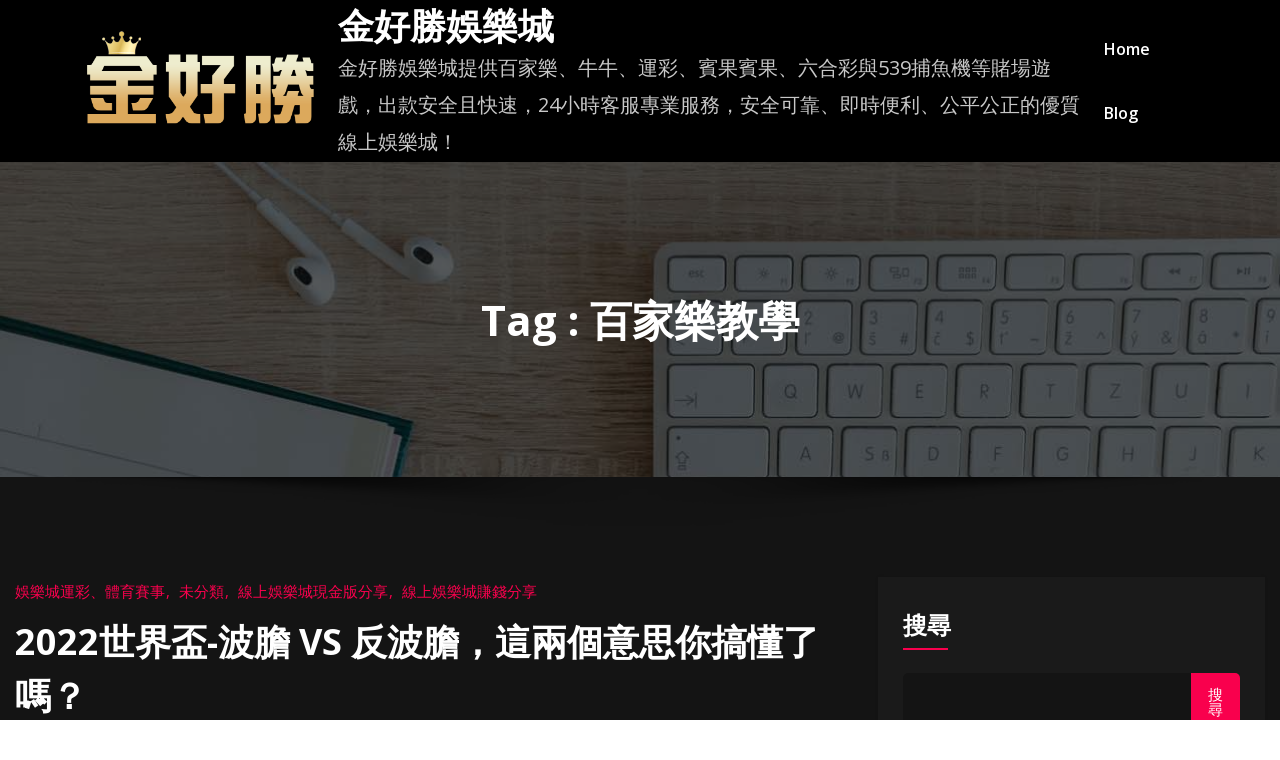

--- FILE ---
content_type: text/html; charset=UTF-8
request_url: https://jho1788.com/tag/%E7%99%BE%E5%AE%B6%E6%A8%82%E6%95%99%E5%AD%B8/page/36/
body_size: 19919
content:
<!DOCTYPE html>
<html lang="zh-TW" >
<head>
<meta charset="UTF-8">
<meta http-equiv="X-UA-Compatible" content="IE=edge">
<meta name="viewport" content="width=device-width,initial-scale=1,shrink-to-fit=no">
<title>百家樂教學 &#8211; 第 36 頁 &#8211; 金好勝娛樂城</title>
<meta name='robots' content='max-image-preview:large' />
<!-- Jetpack Site Verification Tags -->
<meta name="google-site-verification" content="xb-sYV9ZAf95o3GM5hF6J-0XIwTx75TCrjCN58sy7BA" />
<link rel='dns-prefetch' href='//fonts.googleapis.com' />
<link rel='dns-prefetch' href='//i0.wp.com' />
<link rel='dns-prefetch' href='//c0.wp.com' />
<link rel="alternate" type="application/rss+xml" title="訂閱《金好勝娛樂城》&raquo; 資訊提供" href="https://jho1788.com/feed/" />
<link rel="alternate" type="application/rss+xml" title="訂閱《金好勝娛樂城》&raquo; 留言的資訊提供" href="https://jho1788.com/comments/feed/" />
<link rel="alternate" type="application/rss+xml" title="訂閱《金好勝娛樂城》&raquo; 標籤〈百家樂教學〉的資訊提供" href="https://jho1788.com/tag/%e7%99%be%e5%ae%b6%e6%a8%82%e6%95%99%e5%ad%b8/feed/" />
<link rel='stylesheet' id='wp-block-library-css' href='https://c0.wp.com/c/6.5.2/wp-includes/css/dist/block-library/style.min.css' type='text/css' media='all' />
<style id='wp-block-library-inline-css' type='text/css'>
.has-text-align-justify{text-align:justify;}
</style>
<link rel='stylesheet' id='mediaelement-css' href='https://c0.wp.com/c/6.5.2/wp-includes/js/mediaelement/mediaelementplayer-legacy.min.css' type='text/css' media='all' />
<link rel='stylesheet' id='wp-mediaelement-css' href='https://c0.wp.com/c/6.5.2/wp-includes/js/mediaelement/wp-mediaelement.min.css' type='text/css' media='all' />
<style id='classic-theme-styles-inline-css' type='text/css'>
/*! This file is auto-generated */
.wp-block-button__link{color:#fff;background-color:#32373c;border-radius:9999px;box-shadow:none;text-decoration:none;padding:calc(.667em + 2px) calc(1.333em + 2px);font-size:1.125em}.wp-block-file__button{background:#32373c;color:#fff;text-decoration:none}
</style>
<style id='global-styles-inline-css' type='text/css'>
body{--wp--preset--color--black: #000000;--wp--preset--color--cyan-bluish-gray: #abb8c3;--wp--preset--color--white: #ffffff;--wp--preset--color--pale-pink: #f78da7;--wp--preset--color--vivid-red: #cf2e2e;--wp--preset--color--luminous-vivid-orange: #ff6900;--wp--preset--color--luminous-vivid-amber: #fcb900;--wp--preset--color--light-green-cyan: #7bdcb5;--wp--preset--color--vivid-green-cyan: #00d084;--wp--preset--color--pale-cyan-blue: #8ed1fc;--wp--preset--color--vivid-cyan-blue: #0693e3;--wp--preset--color--vivid-purple: #9b51e0;--wp--preset--gradient--vivid-cyan-blue-to-vivid-purple: linear-gradient(135deg,rgba(6,147,227,1) 0%,rgb(155,81,224) 100%);--wp--preset--gradient--light-green-cyan-to-vivid-green-cyan: linear-gradient(135deg,rgb(122,220,180) 0%,rgb(0,208,130) 100%);--wp--preset--gradient--luminous-vivid-amber-to-luminous-vivid-orange: linear-gradient(135deg,rgba(252,185,0,1) 0%,rgba(255,105,0,1) 100%);--wp--preset--gradient--luminous-vivid-orange-to-vivid-red: linear-gradient(135deg,rgba(255,105,0,1) 0%,rgb(207,46,46) 100%);--wp--preset--gradient--very-light-gray-to-cyan-bluish-gray: linear-gradient(135deg,rgb(238,238,238) 0%,rgb(169,184,195) 100%);--wp--preset--gradient--cool-to-warm-spectrum: linear-gradient(135deg,rgb(74,234,220) 0%,rgb(151,120,209) 20%,rgb(207,42,186) 40%,rgb(238,44,130) 60%,rgb(251,105,98) 80%,rgb(254,248,76) 100%);--wp--preset--gradient--blush-light-purple: linear-gradient(135deg,rgb(255,206,236) 0%,rgb(152,150,240) 100%);--wp--preset--gradient--blush-bordeaux: linear-gradient(135deg,rgb(254,205,165) 0%,rgb(254,45,45) 50%,rgb(107,0,62) 100%);--wp--preset--gradient--luminous-dusk: linear-gradient(135deg,rgb(255,203,112) 0%,rgb(199,81,192) 50%,rgb(65,88,208) 100%);--wp--preset--gradient--pale-ocean: linear-gradient(135deg,rgb(255,245,203) 0%,rgb(182,227,212) 50%,rgb(51,167,181) 100%);--wp--preset--gradient--electric-grass: linear-gradient(135deg,rgb(202,248,128) 0%,rgb(113,206,126) 100%);--wp--preset--gradient--midnight: linear-gradient(135deg,rgb(2,3,129) 0%,rgb(40,116,252) 100%);--wp--preset--font-size--small: 13px;--wp--preset--font-size--medium: 20px;--wp--preset--font-size--large: 36px;--wp--preset--font-size--x-large: 42px;--wp--preset--spacing--20: 0.44rem;--wp--preset--spacing--30: 0.67rem;--wp--preset--spacing--40: 1rem;--wp--preset--spacing--50: 1.5rem;--wp--preset--spacing--60: 2.25rem;--wp--preset--spacing--70: 3.38rem;--wp--preset--spacing--80: 5.06rem;--wp--preset--shadow--natural: 6px 6px 9px rgba(0, 0, 0, 0.2);--wp--preset--shadow--deep: 12px 12px 50px rgba(0, 0, 0, 0.4);--wp--preset--shadow--sharp: 6px 6px 0px rgba(0, 0, 0, 0.2);--wp--preset--shadow--outlined: 6px 6px 0px -3px rgba(255, 255, 255, 1), 6px 6px rgba(0, 0, 0, 1);--wp--preset--shadow--crisp: 6px 6px 0px rgba(0, 0, 0, 1);}:where(.is-layout-flex){gap: 0.5em;}:where(.is-layout-grid){gap: 0.5em;}body .is-layout-flow > .alignleft{float: left;margin-inline-start: 0;margin-inline-end: 2em;}body .is-layout-flow > .alignright{float: right;margin-inline-start: 2em;margin-inline-end: 0;}body .is-layout-flow > .aligncenter{margin-left: auto !important;margin-right: auto !important;}body .is-layout-constrained > .alignleft{float: left;margin-inline-start: 0;margin-inline-end: 2em;}body .is-layout-constrained > .alignright{float: right;margin-inline-start: 2em;margin-inline-end: 0;}body .is-layout-constrained > .aligncenter{margin-left: auto !important;margin-right: auto !important;}body .is-layout-constrained > :where(:not(.alignleft):not(.alignright):not(.alignfull)){max-width: var(--wp--style--global--content-size);margin-left: auto !important;margin-right: auto !important;}body .is-layout-constrained > .alignwide{max-width: var(--wp--style--global--wide-size);}body .is-layout-flex{display: flex;}body .is-layout-flex{flex-wrap: wrap;align-items: center;}body .is-layout-flex > *{margin: 0;}body .is-layout-grid{display: grid;}body .is-layout-grid > *{margin: 0;}:where(.wp-block-columns.is-layout-flex){gap: 2em;}:where(.wp-block-columns.is-layout-grid){gap: 2em;}:where(.wp-block-post-template.is-layout-flex){gap: 1.25em;}:where(.wp-block-post-template.is-layout-grid){gap: 1.25em;}.has-black-color{color: var(--wp--preset--color--black) !important;}.has-cyan-bluish-gray-color{color: var(--wp--preset--color--cyan-bluish-gray) !important;}.has-white-color{color: var(--wp--preset--color--white) !important;}.has-pale-pink-color{color: var(--wp--preset--color--pale-pink) !important;}.has-vivid-red-color{color: var(--wp--preset--color--vivid-red) !important;}.has-luminous-vivid-orange-color{color: var(--wp--preset--color--luminous-vivid-orange) !important;}.has-luminous-vivid-amber-color{color: var(--wp--preset--color--luminous-vivid-amber) !important;}.has-light-green-cyan-color{color: var(--wp--preset--color--light-green-cyan) !important;}.has-vivid-green-cyan-color{color: var(--wp--preset--color--vivid-green-cyan) !important;}.has-pale-cyan-blue-color{color: var(--wp--preset--color--pale-cyan-blue) !important;}.has-vivid-cyan-blue-color{color: var(--wp--preset--color--vivid-cyan-blue) !important;}.has-vivid-purple-color{color: var(--wp--preset--color--vivid-purple) !important;}.has-black-background-color{background-color: var(--wp--preset--color--black) !important;}.has-cyan-bluish-gray-background-color{background-color: var(--wp--preset--color--cyan-bluish-gray) !important;}.has-white-background-color{background-color: var(--wp--preset--color--white) !important;}.has-pale-pink-background-color{background-color: var(--wp--preset--color--pale-pink) !important;}.has-vivid-red-background-color{background-color: var(--wp--preset--color--vivid-red) !important;}.has-luminous-vivid-orange-background-color{background-color: var(--wp--preset--color--luminous-vivid-orange) !important;}.has-luminous-vivid-amber-background-color{background-color: var(--wp--preset--color--luminous-vivid-amber) !important;}.has-light-green-cyan-background-color{background-color: var(--wp--preset--color--light-green-cyan) !important;}.has-vivid-green-cyan-background-color{background-color: var(--wp--preset--color--vivid-green-cyan) !important;}.has-pale-cyan-blue-background-color{background-color: var(--wp--preset--color--pale-cyan-blue) !important;}.has-vivid-cyan-blue-background-color{background-color: var(--wp--preset--color--vivid-cyan-blue) !important;}.has-vivid-purple-background-color{background-color: var(--wp--preset--color--vivid-purple) !important;}.has-black-border-color{border-color: var(--wp--preset--color--black) !important;}.has-cyan-bluish-gray-border-color{border-color: var(--wp--preset--color--cyan-bluish-gray) !important;}.has-white-border-color{border-color: var(--wp--preset--color--white) !important;}.has-pale-pink-border-color{border-color: var(--wp--preset--color--pale-pink) !important;}.has-vivid-red-border-color{border-color: var(--wp--preset--color--vivid-red) !important;}.has-luminous-vivid-orange-border-color{border-color: var(--wp--preset--color--luminous-vivid-orange) !important;}.has-luminous-vivid-amber-border-color{border-color: var(--wp--preset--color--luminous-vivid-amber) !important;}.has-light-green-cyan-border-color{border-color: var(--wp--preset--color--light-green-cyan) !important;}.has-vivid-green-cyan-border-color{border-color: var(--wp--preset--color--vivid-green-cyan) !important;}.has-pale-cyan-blue-border-color{border-color: var(--wp--preset--color--pale-cyan-blue) !important;}.has-vivid-cyan-blue-border-color{border-color: var(--wp--preset--color--vivid-cyan-blue) !important;}.has-vivid-purple-border-color{border-color: var(--wp--preset--color--vivid-purple) !important;}.has-vivid-cyan-blue-to-vivid-purple-gradient-background{background: var(--wp--preset--gradient--vivid-cyan-blue-to-vivid-purple) !important;}.has-light-green-cyan-to-vivid-green-cyan-gradient-background{background: var(--wp--preset--gradient--light-green-cyan-to-vivid-green-cyan) !important;}.has-luminous-vivid-amber-to-luminous-vivid-orange-gradient-background{background: var(--wp--preset--gradient--luminous-vivid-amber-to-luminous-vivid-orange) !important;}.has-luminous-vivid-orange-to-vivid-red-gradient-background{background: var(--wp--preset--gradient--luminous-vivid-orange-to-vivid-red) !important;}.has-very-light-gray-to-cyan-bluish-gray-gradient-background{background: var(--wp--preset--gradient--very-light-gray-to-cyan-bluish-gray) !important;}.has-cool-to-warm-spectrum-gradient-background{background: var(--wp--preset--gradient--cool-to-warm-spectrum) !important;}.has-blush-light-purple-gradient-background{background: var(--wp--preset--gradient--blush-light-purple) !important;}.has-blush-bordeaux-gradient-background{background: var(--wp--preset--gradient--blush-bordeaux) !important;}.has-luminous-dusk-gradient-background{background: var(--wp--preset--gradient--luminous-dusk) !important;}.has-pale-ocean-gradient-background{background: var(--wp--preset--gradient--pale-ocean) !important;}.has-electric-grass-gradient-background{background: var(--wp--preset--gradient--electric-grass) !important;}.has-midnight-gradient-background{background: var(--wp--preset--gradient--midnight) !important;}.has-small-font-size{font-size: var(--wp--preset--font-size--small) !important;}.has-medium-font-size{font-size: var(--wp--preset--font-size--medium) !important;}.has-large-font-size{font-size: var(--wp--preset--font-size--large) !important;}.has-x-large-font-size{font-size: var(--wp--preset--font-size--x-large) !important;}
.wp-block-navigation a:where(:not(.wp-element-button)){color: inherit;}
:where(.wp-block-post-template.is-layout-flex){gap: 1.25em;}:where(.wp-block-post-template.is-layout-grid){gap: 1.25em;}
:where(.wp-block-columns.is-layout-flex){gap: 2em;}:where(.wp-block-columns.is-layout-grid){gap: 2em;}
.wp-block-pullquote{font-size: 1.5em;line-height: 1.6;}
</style>
<!-- <link rel='stylesheet' id='bootstrap-css' href='https://jho1788.com/wp-content/themes/honeypress/assets/css/bootstrap.min.css?ver=4.0.0' type='text/css' media='all' /> -->
<!-- <link rel='stylesheet' id='honeypress-dark-parent-style-css' href='https://jho1788.com/wp-content/themes/honeypress/style.css?ver=6.5.2' type='text/css' media='all' /> -->
<!-- <link rel='stylesheet' id='honeypress-dark-default-style-css' href='https://jho1788.com/wp-content/themes/honeypress-dark/assets/css/default.css?ver=6.5.2' type='text/css' media='all' /> -->
<!-- <link rel='stylesheet' id='honeypress-style-css' href='https://jho1788.com/wp-content/themes/honeypress-dark/style.css?ver=6.5.2' type='text/css' media='all' /> -->
<!-- <link rel='stylesheet' id='jquery-startmenu-css' href='https://jho1788.com/wp-content/themes/honeypress/assets/css/jquery.smartmenus.bootstrap-4.css?ver=6.5.2' type='text/css' media='all' /> -->
<link rel="stylesheet" type="text/css" href="//jho1788.com/wp-content/cache/wpfc-minified/eqkof5sv/4ads6.css" media="all"/>
<link rel='stylesheet' id='honeypress-font-css' href='https://fonts.googleapis.com/css?family=Open+Sans%3A300%2C300i%2C400%2C400i%2C600%2C600i%2C700%2C700i%2C800%2C800i&#038;ver=6.5.2' type='text/css' media='all' />
<!-- <link rel='stylesheet' id='font-awesome-css' href='https://jho1788.com/wp-content/themes/honeypress/assets/css/font-awesome/css/font-awesome.min.css?ver=6.5.2' type='text/css' media='all' /> -->
<!-- <link rel='stylesheet' id='owl-css' href='https://jho1788.com/wp-content/themes/honeypress/assets/css/owl.carousel.css?ver=6.5.2' type='text/css' media='all' /> -->
<link rel="stylesheet" type="text/css" href="//jho1788.com/wp-content/cache/wpfc-minified/kp9t3m2o/4ads6.css" media="all"/>
<link rel='stylesheet' id='honeypress-google-fonts-css' href='//fonts.googleapis.com/css?family=ABeeZee%7CAbel%7CAbril+Fatface%7CAclonica%7CAcme%7CActor%7CAdamina%7CAdvent+Pro%7CAguafina+Script%7CAkronim%7CAladin%7CAldrich%7CAlef%7CAlegreya%7CAlegreya+SC%7CAlegreya+Sans%7CAlegreya+Sans+SC%7CAlex+Brush%7CAlfa+Slab+One%7CAlice%7CAlike%7CAlike+Angular%7CAllan%7CAllerta%7CAllerta+Stencil%7CAllura%7CAlmendra%7CAlmendra+Display%7CAlmendra+SC%7CAmarante%7CAmaranth%7CAmatic+SC%7CAmatica+SC%7CAmethysta%7CAmiko%7CAmiri%7CAmita%7CAnaheim%7CAndada%7CAndika%7CAngkor%7CAnnie+Use+Your+Telescope%7CAnonymous+Pro%7CAntic%7CAntic+Didone%7CAntic+Slab%7CAnton%7CArapey%7CArbutus%7CArbutus+Slab%7CArchitects+Daughter%7CArchivo+Black%7CArchivo+Narrow%7CAref+Ruqaa%7CArima+Madurai%7CArimo%7CArizonia%7CArmata%7CArtifika%7CArvo%7CArya%7CAsap%7CAsar%7CAsset%7CAssistant%7CAstloch%7CAsul%7CAthiti%7CAtma%7CAtomic+Age%7CAubrey%7CAudiowide%7CAutour+One%7CAverage%7CAverage+Sans%7CAveria+Gruesa+Libre%7CAveria+Libre%7CAveria+Sans+Libre%7CAveria+Serif+Libre%7CBad+Script%7CBaloo%7CBaloo+Bhai%7CBaloo+Da%7CBaloo+Thambi%7CBalthazar%7CBangers%7CBasic%7CBattambang%7CBaumans%7CBayon%7CBelgrano%7CBelleza%7CBenchNine%7CBentham%7CBerkshire+Swash%7CBevan%7CBigelow+Rules%7CBigshot+One%7CBilbo%7CBilbo+Swash+Caps%7CBioRhyme%7CBioRhyme+Expanded%7CBiryani%7CBitter%7CBlack+Ops+One%7CBokor%7CBonbon%7CBoogaloo%7CBowlby+One%7CBowlby+One+SC%7CBrawler%7CBree+Serif%7CBubblegum+Sans%7CBubbler+One%7CBuda%7CBuenard%7CBungee%7CBungee+Hairline%7CBungee+Inline%7CBungee+Outline%7CBungee+Shade%7CButcherman%7CButterfly+Kids%7CCabin%7CCabin+Condensed%7CCabin+Sketch%7CCaesar+Dressing%7CCagliostro%7CCairo%7CCalligraffitti%7CCambay%7CCambo%7CCandal%7CCantarell%7CCantata+One%7CCantora+One%7CCapriola%7CCardo%7CCarme%7CCarrois+Gothic%7CCarrois+Gothic+SC%7CCarter+One%7CCatamaran%7CCaudex%7CCaveat%7CCaveat+Brush%7CCedarville+Cursive%7CCeviche+One%7CChanga%7CChanga+One%7CChango%7CChathura%7CChau+Philomene+One%7CChela+One%7CChelsea+Market%7CChenla%7CCherry+Cream+Soda%7CCherry+Swash%7CChewy%7CChicle%7CChivo%7CChonburi%7CCinzel%7CCinzel+Decorative%7CClicker+Script%7CCoda%7CCoda+Caption%7CCodystar%7CCoiny%7CCombo%7CComfortaa%7CComing+Soon%7CConcert+One%7CCondiment%7CContent%7CContrail+One%7CConvergence%7CCookie%7CCopse%7CCorben%7CCormorant%7CCormorant+Garamond%7CCormorant+Infant%7CCormorant+SC%7CCormorant+Unicase%7CCormorant+Upright%7CCourgette%7CCousine%7CCoustard%7CCovered+By+Your+Grace%7CCrafty+Girls%7CCreepster%7CCrete+Round%7CCrimson+Text%7CCroissant+One%7CCrushed%7CCuprum%7CCutive%7CCutive+Mono%7CDamion%7CDancing+Script%7CDangrek%7CDavid+Libre%7CDawning+of+a+New+Day%7CDays+One%7CDekko%7CDelius%7CDelius+Swash+Caps%7CDelius+Unicase%7CDella+Respira%7CDenk+One%7CDevonshire%7CDhurjati%7CDidact+Gothic%7CDiplomata%7CDiplomata+SC%7CDomine%7CDonegal+One%7CDoppio+One%7CDorsa%7CDosis%7CDr+Sugiyama%7CDroid+Sans%7CDroid+Sans+Mono%7CDroid+Serif%7CDuru+Sans%7CDynalight%7CEB+Garamond%7CEagle+Lake%7CEater%7CEconomica%7CEczar%7CEk+Mukta%7CEl+Messiri%7CElectrolize%7CElsie%7CElsie+Swash+Caps%7CEmblema+One%7CEmilys+Candy%7CEngagement%7CEnglebert%7CEnriqueta%7CErica+One%7CEsteban%7CEuphoria+Script%7CEwert%7CExo%7CExo+2%7CExpletus+Sans%7CFanwood+Text%7CFarsan%7CFascinate%7CFascinate+Inline%7CFaster+One%7CFasthand%7CFauna+One%7CFederant%7CFedero%7CFelipa%7CFenix%7CFinger+Paint%7CFira+Mono%7CFira+Sans%7CFjalla+One%7CFjord+One%7CFlamenco%7CFlavors%7CFondamento%7CFontdiner+Swanky%7CForum%7CFrancois+One%7CFrank+Ruhl+Libre%7CFreckle+Face%7CFredericka+the+Great%7CFredoka+One%7CFreehand%7CFresca%7CFrijole%7CFruktur%7CFugaz+One%7CGFS+Didot%7CGFS+Neohellenic%7CGabriela%7CGafata%7CGalada%7CGaldeano%7CGalindo%7CGentium+Basic%7CGentium+Book+Basic%7CGeo%7CGeostar%7CGeostar+Fill%7CGermania+One%7CGidugu%7CGilda+Display%7CGive+You+Glory%7CGlass+Antiqua%7CGlegoo%7CGloria+Hallelujah%7CGoblin+One%7CGochi+Hand%7CGorditas%7CGoudy+Bookletter+1911%7CGraduate%7CGrand+Hotel%7CGravitas+One%7CGreat+Vibes%7CGriffy%7CGruppo%7CGudea%7CGurajada%7CHabibi%7CHalant%7CHammersmith+One%7CHanalei%7CHanalei+Fill%7CHandlee%7CHanuman%7CHappy+Monkey%7CHarmattan%7CHeadland+One%7CHeebo%7CHenny+Penny%7CHerr+Von+Muellerhoff%7CHind%7CHind+Guntur%7CHind+Madurai%7CHind+Siliguri%7CHind+Vadodara%7CHoltwood+One+SC%7CHomemade+Apple%7CHomenaje%7CIM+Fell+DW+Pica%7CIM+Fell+DW+Pica+SC%7CIM+Fell+Double+Pica%7CIM+Fell+Double+Pica+SC%7CIM+Fell+English%7CIM+Fell+English+SC%7CIM+Fell+French+Canon%7CIM+Fell+French+Canon+SC%7CIM+Fell+Great+Primer%7CIM+Fell+Great+Primer+SC%7CIceberg%7CIceland%7CImprima%7CInconsolata%7CInder%7CIndie+Flower%7CInika%7CInknut+Antiqua%7CIrish+Grover%7CIstok+Web%7CItaliana%7CItalianno%7CItim%7CJacques+Francois%7CJacques+Francois+Shadow%7CJaldi%7CJim+Nightshade%7CJockey+One%7CJolly+Lodger%7CJomhuria%7CJosefin+Sans%7CJosefin+Slab%7CJoti+One%7CJudson%7CJulee%7CJulius+Sans+One%7CJunge%7CJura%7CJust+Another+Hand%7CJust+Me+Again+Down+Here%7CKadwa%7CKalam%7CKameron%7CKanit%7CKantumruy%7CKarla%7CKarma%7CKatibeh%7CKaushan+Script%7CKavivanar%7CKavoon%7CKdam+Thmor%7CKeania+One%7CKelly+Slab%7CKenia%7CKhand%7CKhmer%7CKhula%7CKite+One%7CKnewave%7CKotta+One%7CKoulen%7CKranky%7CKreon%7CKristi%7CKrona+One%7CKumar+One%7CKumar+One+Outline%7CKurale%7CLa+Belle+Aurore%7CLaila%7CLakki+Reddy%7CLalezar%7CLancelot%7CLateef%7CLato%7CLeague+Script%7CLeckerli+One%7CLedger%7CLekton%7CLemon%7CLemonada%7CLibre+Baskerville%7CLibre+Franklin%7CLife+Savers%7CLilita+One%7CLily+Script+One%7CLimelight%7CLinden+Hill%7CLobster%7CLobster+Two%7CLondrina+Outline%7CLondrina+Shadow%7CLondrina+Sketch%7CLondrina+Solid%7CLora%7CLove+Ya+Like+A+Sister%7CLoved+by+the+King%7CLovers+Quarrel%7CLuckiest+Guy%7CLusitana%7CLustria%7CMacondo%7CMacondo+Swash+Caps%7CMada%7CMagra%7CMaiden+Orange%7CMaitree%7CMako%7CMallanna%7CMandali%7CMarcellus%7CMarcellus+SC%7CMarck+Script%7CMargarine%7CMarko+One%7CMarmelad%7CMartel%7CMartel+Sans%7CMarvel%7CMate%7CMate+SC%7CMaven+Pro%7CMcLaren%7CMeddon%7CMedievalSharp%7CMedula+One%7CMeera+Inimai%7CMegrim%7CMeie+Script%7CMerienda%7CMerienda+One%7CMerriweather%7CMerriweather+Sans%7CMetal%7CMetal+Mania%7CMetamorphous%7CMetrophobic%7CMichroma%7CMilonga%7CMiltonian%7CMiltonian+Tattoo%7CMiniver%7CMiriam+Libre%7CMirza%7CMiss+Fajardose%7CMitr%7CModak%7CModern+Antiqua%7CMogra%7CMolengo%7CMolle%7CMonda%7CMonofett%7CMonoton%7CMonsieur+La+Doulaise%7CMontaga%7CMontez%7CMontserrat%7CMontserrat+Alternates%7CMontserrat+Subrayada%7CMoul%7CMoulpali%7CMountains+of+Christmas%7CMouse+Memoirs%7CMr+Bedfort%7CMr+Dafoe%7CMr+De+Haviland%7CMrs+Saint+Delafield%7CMrs+Sheppards%7CMukta+Vaani%7CMuli%7CMystery+Quest%7CNTR%7CNeucha%7CNeuton%7CNew+Rocker%7CNews+Cycle%7CNiconne%7CNixie+One%7CNobile%7CNokora%7CNorican%7CNosifer%7CNothing+You+Could+Do%7CNoticia+Text%7CNoto+Sans%7CNoto+Serif%7CNova+Cut%7CNova+Flat%7CNova+Mono%7CNova+Oval%7CNova+Round%7CNova+Script%7CNova+Slim%7CNova+Square%7CNumans%7CNunito%7COdor+Mean+Chey%7COffside%7COld+Standard+TT%7COldenburg%7COleo+Script%7COleo+Script+Swash+Caps%7COpen+Sans%7COpen+Sans+Condensed%7COranienbaum%7COrbitron%7COregano%7COrienta%7COriginal+Surfer%7COswald%7COver+the+Rainbow%7COverlock%7COverlock+SC%7COvo%7COxygen%7COxygen+Mono%7CPT+Mono%7CPT+Sans%7CPT+Sans+Caption%7CPT+Sans+Narrow%7CPT+Serif%7CPT+Serif+Caption%7CPacifico%7CPalanquin%7CPalanquin+Dark%7CPaprika%7CParisienne%7CPassero+One%7CPassion+One%7CPathway+Gothic+One%7CPatrick+Hand%7CPatrick+Hand+SC%7CPattaya%7CPatua+One%7CPavanam%7CPaytone+One%7CPeddana%7CPeralta%7CPermanent+Marker%7CPetit+Formal+Script%7CPetrona%7CPhilosopher%7CPiedra%7CPinyon+Script%7CPirata+One%7CPlaster%7CPlay%7CPlayball%7CPlayfair+Display%7CPlayfair+Display+SC%7CPodkova%7CPoiret+One%7CPoller+One%7CPoly%7CPompiere%7CPontano+Sans%7CPoppins%7CPort+Lligat+Sans%7CPort+Lligat+Slab%7CPragati+Narrow%7CPrata%7CPreahvihear%7CPress+Start+2P%7CPridi%7CPrincess+Sofia%7CProciono%7CPrompt%7CProsto+One%7CProza+Libre%7CPuritan%7CPurple+Purse%7CQuando%7CQuantico%7CQuattrocento%7CQuattrocento+Sans%7CQuestrial%7CQuicksand%7CQuintessential%7CQwigley%7CRacing+Sans+One%7CRadley%7CRajdhani%7CRakkas%7CRaleway%7CRaleway+Dots%7CRamabhadra%7CRamaraja%7CRambla%7CRammetto+One%7CRanchers%7CRancho%7CRanga%7CRasa%7CRationale%7CRedressed%7CReem+Kufi%7CReenie+Beanie%7CRevalia%7CRhodium+Libre%7CRibeye%7CRibeye+Marrow%7CRighteous%7CRisque%7CRoboto%7CRoboto+Condensed%7CRoboto+Mono%7CRoboto+Slab%7CRochester%7CRock+Salt%7CRokkitt%7CRomanesco%7CRopa+Sans%7CRosario%7CRosarivo%7CRouge+Script%7CRozha+One%7CRubik%7CRubik+Mono+One%7CRubik+One%7CRuda%7CRufina%7CRuge+Boogie%7CRuluko%7CRum+Raisin%7CRuslan+Display%7CRusso+One+%3D%3E+Russo+One%7CRuthie%7CRye%7CSacramento%7CSahitya%7CSail%7CSalsa%7CSanchez%7CSancreek%7CSansita+One%7CSarala%7CSarina%7CSarpanch%7CSatisfy%7CScada%7CScheherazade%7CSchoolbell%7CScope+One%7CSeaweed+Script%7CSecular+One%7CSevillana%7CSeymour+One%7CShadows+Into+Light%7CShadows+Into+Light+Two%7CShanti%7CShare%7CShare+Tech%7CShare+Tech+Mono%7CShojumaru%7CShort+Stack%7CShrikhand%7CSiemreap%7CSigmar+One%7CSignika%7CSignika+Negative%7CSimonetta%7CSintony%7CSirin+Stencil%7CSix+Caps%7CSkranji%7CSlabo+13px%7CSlabo+27px%7CSlackey%7CSmokum%7CSmythe%7CSniglet%7CSnippet%7CSnowburst+One%7CSofadi+One%7CSofia%7CSonsie+One%7CSorts+Mill+Goudy%7CSource+Code+Pro%7CSource+Sans+Pro%7CSource+Serif+Pro%7CSpace+Mono%7CSpecial+Elite%7CSpicy+Rice%7CSpinnaker%7CSpirax%7CSquada+One%7CSree+Krushnadevaraya%7CSriracha%7CStalemate%7CStalinist+One%7CStardos+Stencil%7CStint+Ultra+Condensed%7CStint+Ultra+Expanded%7CStoke%7CStrait%7CSue+Ellen+Francisco%7CSuez+One%7CSumana%7CSunshiney%7CSupermercado+One%7CSura%7CSuranna%7CSuravaram%7CSuwannaphum%7CSwanky+and+Moo+Moo%7CSyncopate%7CTangerine%7CTaprom%7CTauri%7CTaviraj%7CTeko%7CTelex%7CTenali+Ramakrishna%7CTenor+Sans%7CText+Me+One%7CThe+Girl+Next+Door%7CTienne%7CTillana%7CTimmana%7CTinos%7CTitan+One%7CTitillium+Web%7CTrade+Winds%7CTrirong%7CTrocchi%7CTrochut%7CTrykker%7CTulpen+One%7CUbuntu%7CUbuntu+Condensed%7CUbuntu+Mono%7CUltra%7CUncial+Antiqua%7CUnderdog%7CUnica+One%7CUnifrakturCook%7CUnifrakturMaguntia%7CUnkempt%7CUnlock%7CUnna%7CVT323%7CVampiro+One%7CVarela%7CVarela+Round%7CVast+Shadow%7CVesper+Libre%7CVibur%7CVidaloka%7CViga%7CVoces%7CVolkhov%7CVollkorn%7CVoltaire%7CWaiting+for+the+Sunrise%7CWallpoet%7CWalter+Turncoat%7CWarnes%7CWellfleet%7CWendy+One%7CWire+One%7CWork+Sans%7CYanone+Kaffeesatz%7CYantramanav%7CYatra+One%7CYellowtail%7CYeseva+One%7CYesteryear%7CYrsa%7CZeyada&#038;subset=latin%2Clatin-ext' type='text/css' media='all' />
<link rel='stylesheet' id='jetpack_css-css' href='https://c0.wp.com/p/jetpack/10.7.1/css/jetpack.css' type='text/css' media='all' />
<script type="text/javascript" src="https://c0.wp.com/c/6.5.2/wp-includes/js/jquery/jquery.min.js" id="jquery-core-js"></script>
<script type="text/javascript" src="https://c0.wp.com/c/6.5.2/wp-includes/js/jquery/jquery-migrate.min.js" id="jquery-migrate-js"></script>
<script src='//jho1788.com/wp-content/cache/wpfc-minified/ee79sps5/4ads6.js' type="text/javascript"></script>
<!-- <script type="text/javascript" src="https://jho1788.com/wp-content/themes/honeypress/assets/js/jquery.mb.YTPlayer.js?ver=6.5.2" id="honeypress-video-slider-js-js"></script> -->
<link rel="https://api.w.org/" href="https://jho1788.com/wp-json/" /><link rel="alternate" type="application/json" href="https://jho1788.com/wp-json/wp/v2/tags/53" /><link rel="EditURI" type="application/rsd+xml" title="RSD" href="https://jho1788.com/xmlrpc.php?rsd" />
<meta name="generator" content="WordPress 6.5.2" />
<script type="text/javascript">
//<![CDATA[
var show_msg = '';
if (show_msg !== '0') {
var options = {view_src: "View Source is disabled!", inspect_elem: "Inspect Element is disabled!", right_click: "Right click is disabled!", copy_cut_paste_content: "Cut/Copy/Paste is disabled!", image_drop: "Image Drag-n-Drop is disabled!" }
} else {
var options = '';
}
function nocontextmenu(e) { return false; }
document.oncontextmenu = nocontextmenu;
document.ondragstart = function() { return false;}
document.onmousedown = function (event) {
event = (event || window.event);
if (event.keyCode === 123) {
if (show_msg !== '0') {show_toast('inspect_elem');}
return false;
}
}
document.onkeydown = function (event) {
event = (event || window.event);
//alert(event.keyCode);   return false;
if (event.keyCode === 123 ||
event.ctrlKey && event.shiftKey && event.keyCode === 73 ||
event.ctrlKey && event.shiftKey && event.keyCode === 75) {
if (show_msg !== '0') {show_toast('inspect_elem');}
return false;
}
if (event.ctrlKey && event.keyCode === 85) {
if (show_msg !== '0') {show_toast('view_src');}
return false;
}
}
function addMultiEventListener(element, eventNames, listener) {
var events = eventNames.split(' ');
for (var i = 0, iLen = events.length; i < iLen; i++) {
element.addEventListener(events[i], function (e) {
e.preventDefault();
if (show_msg !== '0') {
show_toast(listener);
}
});
}
}
addMultiEventListener(document, 'contextmenu', 'right_click');
addMultiEventListener(document, 'cut copy paste print', 'copy_cut_paste_content');
addMultiEventListener(document, 'drag drop', 'image_drop');
function show_toast(text) {
var x = document.getElementById("amm_drcfw_toast_msg");
x.innerHTML = eval('options.' + text);
x.className = "show";
setTimeout(function () {
x.className = x.className.replace("show", "")
}, 3000);
}
//]]>
</script>
<style type="text/css">body * :not(input):not(textarea){user-select:none !important; -webkit-touch-callout: none !important;  -webkit-user-select: none !important; -moz-user-select:none !important; -khtml-user-select:none !important; -ms-user-select: none !important;}#amm_drcfw_toast_msg{visibility:hidden;min-width:250px;margin-left:-125px;background-color:#333;color:#fff;text-align:center;border-radius:2px;padding:16px;position:fixed;z-index:999;left:50%;bottom:30px;font-size:17px}#amm_drcfw_toast_msg.show{visibility:visible;-webkit-animation:fadein .5s,fadeout .5s 2.5s;animation:fadein .5s,fadeout .5s 2.5s}@-webkit-keyframes fadein{from{bottom:0;opacity:0}to{bottom:30px;opacity:1}}@keyframes fadein{from{bottom:0;opacity:0}to{bottom:30px;opacity:1}}@-webkit-keyframes fadeout{from{bottom:30px;opacity:1}to{bottom:0;opacity:0}}@keyframes fadeout{from{bottom:30px;opacity:1}to{bottom:0;opacity:0}}</style>
<style type='text/css'>img#wpstats{display:none}</style>
<style type="text/css">
/* If html does not have either class, do not show lazy loaded images. */
html:not( .jetpack-lazy-images-js-enabled ):not( .js ) .jetpack-lazy-image {
display: none;
}
</style>
<script>
document.documentElement.classList.add(
'jetpack-lazy-images-js-enabled'
);
</script>
<style>
body .site-title, body .header-logo.index6 .site-title , body .navbar.navbar7 .site-title{
font-size:36px ;
font-family:PT Sans ;
line-height:46px ;
}
body .site-description {
font-size:20px;
font-family:Open Sans;
line-height:37px;
}
body .navbar .nav > li > a {
font-size:16px;
font-family:Open Sans ;
line-height:30px;
}
body .dropdown-menu .dropdown-item{
font-size:16px;
font-family:Open Sans;
line-height:30px;
}
</style>
<style>
.entry-header h2{
font-size:36px !important;
font-family:Open Sans;
line-height:54px;
}
</style>
<style>
.sidebar .widget-title, .sidebar .wp-block-search .wp-block-search__label, .sidebar .widget h1, .sidebar .widget h2, .sidebar .widget h3, .sidebar .widget h4, .sidebar .widget h5, .sidebar .widget h6 {
font-size:24px !important;
font-family:Open Sans !important;
line-height:36px !important;
}
/* Sidebar Widget Content */
.sidebar .widget_recent_entries a, .sidebar a, .sidebar p, .sidebar .address {
font-size:16px !important;
font-family:Open Sans !important;
line-height:30px !important;
}
.sidebar .btn.btn-success, .sidebar .form-control{font-family:Open Sans !important;}
</style>
<style>
.page-title h1{
color: #ffffff !important;
}
</style>
<style>
body h1 {
color: #061018 ;
}
body.dark h1 {
color: #ffffff ;
}
body .section-header h2, body .funfact h2, body h2{
color: #061018;
}
body.dark .section-header h2, body.dark h2, body.dark h2.text-white {
color: #ffffff;
}
body h3 {
color: #061018;
}
body.dark h3, body.dark h3 a {
color: #ffffff;
}
body .entry-header h4 > a, body h4 {
color: #061018;
}
.dark .entry-header h4 > a, .dark h4, .dark .services .entry-header .entry-title a {
color: #ffffff;
}
body .product-price h5 > a, body .blog-author h5, body .comment-detail h5, body h5, body .blog .blog-author.media h5{
color: #061018;
}
body.dark .product-price h5 > a, body.dark .blog-author h5, body.dark .comment-detail h5, body.dark h5, body.dark .blog .blog-author.media h5{
color: #ffffff;
}
body h6 {
color: #061018;
}
body.dark h6 {
color: #ffffff;
}
p,body .services5 .post .entry-content p, p.comment-form-comment label, .navbar7 .menu-html p{
color: #061018;
}
.dark p:not(.testmonial-block5 p, .section-header .section-subtitle, .textwidget p, p.description, p.site-description), body.dark .services5 .post .entry-content p, .dark p.comment-form-comment label {
color: #c8c8c8;
}
.site-footer .site-info p{color: #bec3c7;}
/* Sidebar */
body .sidebar .widget-title, body .sidebar .wp-block-search .wp-block-search__label, body .sidebar .widget h1, body .sidebar .widget h2, body .sidebar .widget h3, body .sidebar .widget h4, body .sidebar .widget h5, body .sidebar .widget h6 {
color: #061018;
}
body.dark .sidebar .widget-title, body.dark .sidebar .wp-block-search .wp-block-search__label, body.dark .sidebar .widget h1, body.dark .sidebar .widget h2, body.dark .sidebar .widget h3, body.dark .sidebar .widget h4, body.dark .sidebar .widget h5, body.dark .sidebar .widget h6 {
color: #ffffff;
}
body .sidebar p, body .sidebar .woocommerce-Price-amount.amount,.sidebar .quantity, body .sidebar #wp-calendar, body .sidebar #wp-calendar caption, body .sidebar .wp-block-latest-posts__post-excerpt, body .sidebar .wp-block-latest-posts__post-author, body .sidebar .wp-block-latest-posts__post-date, body .sidebar .wp-block-latest-comments__comment-date  {
color: #061018;
}
body.dark .sidebar p, body.dark .sidebar .woocommerce-Price-amount.amount,.sidebar .quantity, body.dark .sidebar #wp-calendar, body.dark .sidebar #wp-calendar caption, body.dark .sidebar .wp-block-latest-posts__post-excerpt, body.dark .sidebar .wp-block-latest-posts__post-author, body.dark .sidebar .wp-block-latest-posts__post-date, body.dark .sidebar .wp-block-latest-comments__comment-date {
color: #c8c8c8  !important;
}
body .sidebar a, body #wrapper .sidebar .woocommerce a {
color: #061018;
}
body.dark .sidebar a, body.dark #wrapper .sidebar .woocommerce a {
color: #ffffff;
}
</style>
<style>
.site-footer p {
color: #ffffff;
}
</style>
<style type="text/css">
.custom-logo{width: 500px; height: auto;}
.honeypress_header_btn{ -webkit-border-radius: 0px;border-radius: 0px;}
#wrapper .container{max-width: 1438px;}
#wrapper .site-footer .container{max-width: 1140px;}
</style>
<link rel="icon" href="https://i0.wp.com/jho1788.com/wp-content/uploads/2022/03/favicon-1.png?fit=24%2C24&#038;ssl=1" sizes="32x32" />
<link rel="icon" href="https://i0.wp.com/jho1788.com/wp-content/uploads/2022/03/favicon-1.png?fit=24%2C24&#038;ssl=1" sizes="192x192" />
<link rel="apple-touch-icon" href="https://i0.wp.com/jho1788.com/wp-content/uploads/2022/03/favicon-1.png?fit=24%2C24&#038;ssl=1" />
<meta name="msapplication-TileImage" content="https://i0.wp.com/jho1788.com/wp-content/uploads/2022/03/favicon-1.png?fit=24%2C24&#038;ssl=1" />
</head>
<body data-rsssl=1 class="archive paged tag tag-53 wp-custom-logo paged-36 tag-paged-36 wide custom-background dark" >
<div id="page" class="site">
<a class="skip-link screen-reader-text" href="#wrapper">Skip to content</a>
<nav class="navbar navbar-expand-lg navbar-light ">
<div class="container">
<a href="https://jho1788.com/" class="navbar-brand" rel="home"><img width="400" height="170" src="https://i0.wp.com/jho1788.com/wp-content/uploads/2022/03/logo.png?fit=400%2C170&amp;ssl=1" class="custom-logo jetpack-lazy-image" alt="金好勝娛樂城" decoding="async" fetchpriority="high" data-lazy-srcset="https://i0.wp.com/jho1788.com/wp-content/uploads/2022/03/logo.png?w=400&amp;ssl=1 400w, https://i0.wp.com/jho1788.com/wp-content/uploads/2022/03/logo.png?resize=300%2C128&amp;ssl=1 300w" data-lazy-sizes="(max-width: 400px) 100vw, 400px" data-lazy-src="https://i0.wp.com/jho1788.com/wp-content/uploads/2022/03/logo.png?fit=400%2C170&amp;ssl=1&amp;is-pending-load=1" srcset="[data-uri]" /></a>				<div class="custom-logo-link-url">
<h1 class="site-title"><a class="site-title-name" href="https://jho1788.com/" >金好勝娛樂城</a></h1>
<p class="site-description">金好勝娛樂城提供百家樂、牛牛、運彩、賓果賓果、六合彩與539捕魚機等賭場遊戲，出款安全且快速，24小時客服專業服務，安全可靠、即時便利、公平公正的優質線上娛樂城！</p>
</div>
<button class="navbar-toggler" type="button" data-toggle="collapse" data-target="#navbarNavDropdown" aria-controls="navbarSupportedContent" aria-expanded="false" aria-label="Toggle navigation">
<span class="navbar-toggler-icon"></span>
</button>
<div class="collapse navbar-collapse" id="navbarNavDropdown">
<div class="ml-auto">
<ul class="nav navbar-nav mr-auto "><li class="nav-item menu-item "><a class="nav-link " href="https://jho1788.com/" title="Home">Home</a></li><li class="nav-item menu-item page_item dropdown page-item-27 current_page_parent"><a class="nav-link" href="https://jho1788.com/blog/">Blog</a></li></ul>
</div>
</div>
</div>
</nav>
<section class="page-title-section" >		
<div class="overlay"></div>	
<div class="container">
<div class="row">
<div class="col-lg-12 col-md-12">
<div class="page-title text-center text-white">
<h1 class="text-white">Tag : 百家樂教學</h1>			                </div>	
</div>
</div>
</div>	
</section>
<div id="wrapper">
<section class="section-module blog">
<div class="container">
<div class="row">
<div class="col-lg-8 col-md-7 col-sm-12 standard-view"><article id="post-848" class="post-848 post type-post status-publish format-standard has-post-thumbnail hentry category-87 category-uncategorized category-4 category-2 tag-98 tag-88 tag-89 tag-103 tag-app tag-fifa tag-99 tag-90 tag-95 tag-94 tag-102 tag-104 tag-112 tag-113 tag-10 tag-20 tag-12 tag-52 tag-105 tag-106 tag-43 tag-19 tag-34 tag-39 tag-23 tag-41 tag-92 tag-79 tag-8 tag-48 tag-53 tag-31 tag-67 tag-115 tag-7 tag-38 tag-33 tag-107 tag-40 tag-32 tag-c tag-14 tag-15 tag-100 tag-114 tag-110 tag-9 tag-96 tag-109 tag-108 tag-6 tag-24 tag-25 tag-22 tag-11 tag-93 tag-116 tag-117 tag-111 tag-13 tag-42 tag-bug tag-122 tag-121 tag-118 tag-119 tag-120 tag-97">	
<div class="entry-meta"><span class="cat-links"><a href="https://jho1788.com/category/%e5%a8%9b%e6%a8%82%e5%9f%8e%e9%81%8b%e5%bd%a9%e3%80%81%e9%ab%94%e8%82%b2%e8%b3%bd%e4%ba%8b/" rel="category tag">娛樂城運彩、體育賽事</a> <a href="https://jho1788.com/category/uncategorized/" rel="category tag">未分類</a> <a href="https://jho1788.com/category/%e7%b7%9a%e4%b8%8a%e5%a8%9b%e6%a8%82%e5%9f%8e%e7%8f%be%e9%87%91%e7%89%88%e5%88%86%e4%ba%ab/" rel="category tag">線上娛樂城現金版分享</a> <a href="https://jho1788.com/category/uncategorized/%e7%b7%9a%e4%b8%8a%e5%a8%9b%e6%a8%82%e5%9f%8e%e8%b3%ba%e9%8c%a2%e5%88%86%e4%ba%ab/" rel="category tag">線上娛樂城賺錢分享</a></div></span>
<header class="entry-header">
<h2 class="entry-title"><a href="https://jho1788.com/2022%e4%b8%96%e7%95%8c%e7%9b%83-%e6%b3%a2%e8%86%bd-vs-%e5%8f%8d%e6%b3%a2%e8%86%bd%ef%bc%8c%e9%80%99%e5%85%a9%e5%80%8b%e6%84%8f%e6%80%9d%e4%bd%a0%e6%90%9e%e6%87%82%e4%ba%86%e5%97%8e%ef%bc%9f/">2022世界盃-波膽 VS 反波膽，這兩個意思你搞懂了嗎？</a></h2>
</header>	
<div class="entry-meta mb-4">
<span class="author">
<a  href="https://jho1788.com/author/jho1788_com_user/">By MOMO醬</a>
</span>
<span class="posted-on">
<a  href="https://jho1788.com/1970/01"><time>2022 年 5 月 10 日</time></a>
</span>
<span class="comment-links">
<span class="comment-links"><a  href="https://jho1788.com/2022%e4%b8%96%e7%95%8c%e7%9b%83-%e6%b3%a2%e8%86%bd-vs-%e5%8f%8d%e6%b3%a2%e8%86%bd%ef%bc%8c%e9%80%99%e5%85%a9%e5%80%8b%e6%84%8f%e6%80%9d%e4%bd%a0%e6%90%9e%e6%87%82%e4%ba%86%e5%97%8e%ef%bc%9f/#respond">0</a></span>
</span>
</div>
<figure class="post-thumbnail mb-4">
<a href="https://jho1788.com/2022%e4%b8%96%e7%95%8c%e7%9b%83-%e6%b3%a2%e8%86%bd-vs-%e5%8f%8d%e6%b3%a2%e8%86%bd%ef%bc%8c%e9%80%99%e5%85%a9%e5%80%8b%e6%84%8f%e6%80%9d%e4%bd%a0%e6%90%9e%e6%87%82%e4%ba%86%e5%97%8e%ef%bc%9f/">
<img width="716" height="319" src="https://i0.wp.com/jho1788.com/wp-content/uploads/2022/05/QQ截图33-3.png?fit=716%2C319&amp;ssl=1" class="img-fluid wp-post-image jetpack-lazy-image" alt="" decoding="async" data-lazy-srcset="https://i0.wp.com/jho1788.com/wp-content/uploads/2022/05/QQ截图33-3.png?w=716&amp;ssl=1 716w, https://i0.wp.com/jho1788.com/wp-content/uploads/2022/05/QQ截图33-3.png?resize=300%2C134&amp;ssl=1 300w" data-lazy-sizes="(max-width: 716px) 100vw, 716px" data-lazy-src="https://i0.wp.com/jho1788.com/wp-content/uploads/2022/05/QQ截图33-3.png?fit=716%2C319&amp;ssl=1&amp;is-pending-load=1" srcset="[data-uri]" />			</a>			
</figure>	
<div class="entry-content">
<p>2022世界盃足球賽【波膽預測】 波膽 VS 反波膽&hellip;</p>
<p><a href="https://jho1788.com/2022%e4%b8%96%e7%95%8c%e7%9b%83-%e6%b3%a2%e8%86%bd-vs-%e5%8f%8d%e6%b3%a2%e8%86%bd%ef%bc%8c%e9%80%99%e5%85%a9%e5%80%8b%e6%84%8f%e6%80%9d%e4%bd%a0%e6%90%9e%e6%87%82%e4%ba%86%e5%97%8e%ef%bc%9f/" class="more-link">Read more</a></p>
</div>										
</article><article id="post-836" class="post-836 post type-post status-publish format-standard has-post-thumbnail hentry category-4 category-3 category-59 category-2 tag-10 tag-12 tag-52 tag-43 tag-19 tag-34 tag-39 tag-23 tag-36 tag-8 tag-18 tag-48 tag-53 tag-58 tag-45 tag-31 tag-46 tag-7 tag-38 tag-33 tag-14 tag-15 tag-6 tag-26 tag-21 tag-24 tag-25 tag-22 tag-11 tag-13">	
<div class="entry-meta"><span class="cat-links"><a href="https://jho1788.com/category/%e7%b7%9a%e4%b8%8a%e5%a8%9b%e6%a8%82%e5%9f%8e%e7%8f%be%e9%87%91%e7%89%88%e5%88%86%e4%ba%ab/" rel="category tag">線上娛樂城現金版分享</a> <a href="https://jho1788.com/category/%e7%b7%9a%e4%b8%8a%e5%a8%9b%e6%a8%82%e5%9f%8e%e7%99%be%e5%ae%b6%e6%a8%82%e5%88%86%e4%ba%ab/" rel="category tag">線上娛樂城百家樂分享</a> <a href="https://jho1788.com/category/%e7%b7%9a%e4%b8%8a%e5%a8%9b%e6%a8%82%e5%9f%8e%e7%9c%9f%e4%ba%ba%e9%81%8a%e6%88%b2/" rel="category tag">線上娛樂城真人遊戲</a> <a href="https://jho1788.com/category/uncategorized/%e7%b7%9a%e4%b8%8a%e5%a8%9b%e6%a8%82%e5%9f%8e%e8%b3%ba%e9%8c%a2%e5%88%86%e4%ba%ab/" rel="category tag">線上娛樂城賺錢分享</a></div></span>
<header class="entry-header">
<h2 class="entry-title"><a href="https://jho1788.com/%e5%a8%9b%e6%a8%82%e5%9f%8e%e4%bb%80%e9%ba%bc%e9%81%8a%e6%88%b2%e6%9c%80%e5%a4%9a%e4%ba%ba%e7%8e%a9%ef%bd%9e%e4%bd%a0%e7%9f%a5%e9%81%93%e5%97%8e%ef%bc%9f/">娛樂城什麼遊戲最多人玩～你知道嗎？</a></h2>
</header>	
<div class="entry-meta mb-4">
<span class="author">
<a  href="https://jho1788.com/author/jho1788_com_user/">By MOMO醬</a>
</span>
<span class="posted-on">
<a  href="https://jho1788.com/1970/01"><time>2022 年 5 月 7 日</time></a>
</span>
<span class="comment-links">
<span class="comment-links"><a  href="https://jho1788.com/%e5%a8%9b%e6%a8%82%e5%9f%8e%e4%bb%80%e9%ba%bc%e9%81%8a%e6%88%b2%e6%9c%80%e5%a4%9a%e4%ba%ba%e7%8e%a9%ef%bd%9e%e4%bd%a0%e7%9f%a5%e9%81%93%e5%97%8e%ef%bc%9f/#respond">0</a></span>
</span>
</div>
<figure class="post-thumbnail mb-4">
<a href="https://jho1788.com/%e5%a8%9b%e6%a8%82%e5%9f%8e%e4%bb%80%e9%ba%bc%e9%81%8a%e6%88%b2%e6%9c%80%e5%a4%9a%e4%ba%ba%e7%8e%a9%ef%bd%9e%e4%bd%a0%e7%9f%a5%e9%81%93%e5%97%8e%ef%bc%9f/">
<img width="1009" height="266" src="https://i0.wp.com/jho1788.com/wp-content/uploads/2022/05/QQ截图2.png?fit=1009%2C266&amp;ssl=1" class="img-fluid wp-post-image jetpack-lazy-image" alt="" decoding="async" data-lazy-srcset="https://i0.wp.com/jho1788.com/wp-content/uploads/2022/05/QQ截图2.png?w=1009&amp;ssl=1 1009w, https://i0.wp.com/jho1788.com/wp-content/uploads/2022/05/QQ截图2.png?resize=300%2C79&amp;ssl=1 300w, https://i0.wp.com/jho1788.com/wp-content/uploads/2022/05/QQ截图2.png?resize=768%2C202&amp;ssl=1 768w" data-lazy-sizes="(max-width: 1009px) 100vw, 1009px" data-lazy-src="https://i0.wp.com/jho1788.com/wp-content/uploads/2022/05/QQ截图2.png?fit=1009%2C266&amp;ssl=1&amp;is-pending-load=1" srcset="[data-uri]" />			</a>			
</figure>	
<div class="entry-content">
<p>在線上娛樂城裡最多人玩的是什麼？大家知道嗎？ 答案是&hellip;</p>
<p><a href="https://jho1788.com/%e5%a8%9b%e6%a8%82%e5%9f%8e%e4%bb%80%e9%ba%bc%e9%81%8a%e6%88%b2%e6%9c%80%e5%a4%9a%e4%ba%ba%e7%8e%a9%ef%bd%9e%e4%bd%a0%e7%9f%a5%e9%81%93%e5%97%8e%ef%bc%9f/" class="more-link">Read more</a></p>
</div>										
</article><article id="post-830" class="post-830 post type-post status-publish format-standard has-post-thumbnail hentry category-4 category-3 category-59 category-2 tag-app tag-84 tag-10 tag-12 tag-52 tag-49 tag-seo tag-43 tag-19 tag-44 tag-34 tag-39 tag-50 tag-37 tag-23 tag-36 tag-35 tag-41 tag-79 tag-8 tag-81 tag-53 tag-58 tag-86 tag-82 tag-31 tag-46 tag-7 tag-33 tag-14 tag-15 tag-6 tag-26 tag-21 tag-24 tag-22 tag-11 tag-85 tag-13 tag-83">	
<div class="entry-meta"><span class="cat-links"><a href="https://jho1788.com/category/%e7%b7%9a%e4%b8%8a%e5%a8%9b%e6%a8%82%e5%9f%8e%e7%8f%be%e9%87%91%e7%89%88%e5%88%86%e4%ba%ab/" rel="category tag">線上娛樂城現金版分享</a> <a href="https://jho1788.com/category/%e7%b7%9a%e4%b8%8a%e5%a8%9b%e6%a8%82%e5%9f%8e%e7%99%be%e5%ae%b6%e6%a8%82%e5%88%86%e4%ba%ab/" rel="category tag">線上娛樂城百家樂分享</a> <a href="https://jho1788.com/category/%e7%b7%9a%e4%b8%8a%e5%a8%9b%e6%a8%82%e5%9f%8e%e7%9c%9f%e4%ba%ba%e9%81%8a%e6%88%b2/" rel="category tag">線上娛樂城真人遊戲</a> <a href="https://jho1788.com/category/uncategorized/%e7%b7%9a%e4%b8%8a%e5%a8%9b%e6%a8%82%e5%9f%8e%e8%b3%ba%e9%8c%a2%e5%88%86%e4%ba%ab/" rel="category tag">線上娛樂城賺錢分享</a></div></span>
<header class="entry-header">
<h2 class="entry-title"><a href="https://jho1788.com/%e3%80%90%e7%99%be%e5%ae%b6%e6%a8%82%e7%8e%a9%e6%b3%95%e3%80%91%e4%bd%a0%e7%9f%a5%e9%81%93%e7%99%be%e5%ae%b6%e6%a8%82%e7%9a%84%e7%b5%95%e5%b0%8d%e5%84%aa%e5%8b%a2%e5%9c%a8%e5%93%aa%e8%a3%a1%e5%97%8e/">【百家樂玩法】你知道百家樂的絕對優勢在哪裡嗎？</a></h2>
</header>	
<div class="entry-meta mb-4">
<span class="author">
<a  href="https://jho1788.com/author/jho1788_com_user/">By MOMO醬</a>
</span>
<span class="posted-on">
<a  href="https://jho1788.com/1970/01"><time>2022 年 5 月 6 日</time></a>
</span>
<span class="comment-links">
<span class="comment-links"><a  href="https://jho1788.com/%e3%80%90%e7%99%be%e5%ae%b6%e6%a8%82%e7%8e%a9%e6%b3%95%e3%80%91%e4%bd%a0%e7%9f%a5%e9%81%93%e7%99%be%e5%ae%b6%e6%a8%82%e7%9a%84%e7%b5%95%e5%b0%8d%e5%84%aa%e5%8b%a2%e5%9c%a8%e5%93%aa%e8%a3%a1%e5%97%8e/#respond">0</a></span>
</span>
</div>
<figure class="post-thumbnail mb-4">
<a href="https://jho1788.com/%e3%80%90%e7%99%be%e5%ae%b6%e6%a8%82%e7%8e%a9%e6%b3%95%e3%80%91%e4%bd%a0%e7%9f%a5%e9%81%93%e7%99%be%e5%ae%b6%e6%a8%82%e7%9a%84%e7%b5%95%e5%b0%8d%e5%84%aa%e5%8b%a2%e5%9c%a8%e5%93%aa%e8%a3%a1%e5%97%8e/">
<img width="1272" height="696" src="https://i0.wp.com/jho1788.com/wp-content/uploads/2022/05/QQ截图88.png?fit=1272%2C696&amp;ssl=1" class="img-fluid wp-post-image jetpack-lazy-image" alt="" decoding="async" data-lazy-srcset="https://i0.wp.com/jho1788.com/wp-content/uploads/2022/05/QQ截图88.png?w=1272&amp;ssl=1 1272w, https://i0.wp.com/jho1788.com/wp-content/uploads/2022/05/QQ截图88.png?resize=300%2C164&amp;ssl=1 300w, https://i0.wp.com/jho1788.com/wp-content/uploads/2022/05/QQ截图88.png?resize=1024%2C560&amp;ssl=1 1024w, https://i0.wp.com/jho1788.com/wp-content/uploads/2022/05/QQ截图88.png?resize=768%2C420&amp;ssl=1 768w" data-lazy-sizes="(max-width: 1272px) 100vw, 1272px" data-lazy-src="https://i0.wp.com/jho1788.com/wp-content/uploads/2022/05/QQ截图88.png?fit=1272%2C696&amp;ssl=1&amp;is-pending-load=1" srcset="[data-uri]" />			</a>			
</figure>	
<div class="entry-content">
<p>莊家的娛樂城優勢對比閒家 在百家樂裡，對莊家下注的賭&hellip;</p>
<p><a href="https://jho1788.com/%e3%80%90%e7%99%be%e5%ae%b6%e6%a8%82%e7%8e%a9%e6%b3%95%e3%80%91%e4%bd%a0%e7%9f%a5%e9%81%93%e7%99%be%e5%ae%b6%e6%a8%82%e7%9a%84%e7%b5%95%e5%b0%8d%e5%84%aa%e5%8b%a2%e5%9c%a8%e5%93%aa%e8%a3%a1%e5%97%8e/" class="more-link">Read more</a></p>
</div>										
</article><article id="post-812" class="post-812 post type-post status-publish format-standard has-post-thumbnail hentry category-4 category-3 category-59 category-2 tag-10 tag-12 tag-43 tag-19 tag-34 tag-39 tag-23 tag-35 tag-8 tag-18 tag-48 tag-53 tag-45 tag-31 tag-46 tag-7 tag-38 tag-app tag-33 tag-16 tag-32 tag-14 tag-15 tag-6 tag-26 tag-21 tag-24 tag-25 tag-11 tag-17">	
<div class="entry-meta"><span class="cat-links"><a href="https://jho1788.com/category/%e7%b7%9a%e4%b8%8a%e5%a8%9b%e6%a8%82%e5%9f%8e%e7%8f%be%e9%87%91%e7%89%88%e5%88%86%e4%ba%ab/" rel="category tag">線上娛樂城現金版分享</a> <a href="https://jho1788.com/category/%e7%b7%9a%e4%b8%8a%e5%a8%9b%e6%a8%82%e5%9f%8e%e7%99%be%e5%ae%b6%e6%a8%82%e5%88%86%e4%ba%ab/" rel="category tag">線上娛樂城百家樂分享</a> <a href="https://jho1788.com/category/%e7%b7%9a%e4%b8%8a%e5%a8%9b%e6%a8%82%e5%9f%8e%e7%9c%9f%e4%ba%ba%e9%81%8a%e6%88%b2/" rel="category tag">線上娛樂城真人遊戲</a> <a href="https://jho1788.com/category/uncategorized/%e7%b7%9a%e4%b8%8a%e5%a8%9b%e6%a8%82%e5%9f%8e%e8%b3%ba%e9%8c%a2%e5%88%86%e4%ba%ab/" rel="category tag">線上娛樂城賺錢分享</a></div></span>
<header class="entry-header">
<h2 class="entry-title"><a href="https://jho1788.com/%e9%87%91%e5%a5%bd%e5%8b%9d%e5%a8%9b%e6%a8%82%e5%9f%8e%e7%9a%84%e8%aa%95%e7%94%9f%ef%bd%9e%e5%b0%b1%e6%98%af%e7%82%ba%e4%ba%86%e6%82%a8/">金好勝娛樂城的誕生～就是為了您</a></h2>
</header>	
<div class="entry-meta mb-4">
<span class="author">
<a  href="https://jho1788.com/author/jho1788_com_user/">By MOMO醬</a>
</span>
<span class="posted-on">
<a  href="https://jho1788.com/1970/01"><time>2022 年 5 月 5 日</time></a>
</span>
<span class="comment-links">
<span class="comment-links"><a  href="https://jho1788.com/%e9%87%91%e5%a5%bd%e5%8b%9d%e5%a8%9b%e6%a8%82%e5%9f%8e%e7%9a%84%e8%aa%95%e7%94%9f%ef%bd%9e%e5%b0%b1%e6%98%af%e7%82%ba%e4%ba%86%e6%82%a8/#respond">0</a></span>
</span>
</div>
<figure class="post-thumbnail mb-4">
<a href="https://jho1788.com/%e9%87%91%e5%a5%bd%e5%8b%9d%e5%a8%9b%e6%a8%82%e5%9f%8e%e7%9a%84%e8%aa%95%e7%94%9f%ef%bd%9e%e5%b0%b1%e6%98%af%e7%82%ba%e4%ba%86%e6%82%a8/">
<img width="1175" height="625" src="https://i0.wp.com/jho1788.com/wp-content/uploads/2022/05/QQ截图20220502095841.png?fit=1175%2C625&amp;ssl=1" class="img-fluid wp-post-image jetpack-lazy-image" alt="" decoding="async" loading="lazy" data-lazy-srcset="https://i0.wp.com/jho1788.com/wp-content/uploads/2022/05/QQ截图20220502095841.png?w=1175&amp;ssl=1 1175w, https://i0.wp.com/jho1788.com/wp-content/uploads/2022/05/QQ截图20220502095841.png?resize=300%2C160&amp;ssl=1 300w, https://i0.wp.com/jho1788.com/wp-content/uploads/2022/05/QQ截图20220502095841.png?resize=1024%2C545&amp;ssl=1 1024w, https://i0.wp.com/jho1788.com/wp-content/uploads/2022/05/QQ截图20220502095841.png?resize=768%2C409&amp;ssl=1 768w" data-lazy-sizes="(max-width: 1175px) 100vw, 1175px" data-lazy-src="https://i0.wp.com/jho1788.com/wp-content/uploads/2022/05/QQ截图20220502095841.png?fit=1175%2C625&amp;ssl=1&amp;is-pending-load=1" srcset="[data-uri]" />			</a>			
</figure>	
<div class="entry-content">
<p>博奕遊戲相伴人的歷史超級久，只不過那些只想追逐利益的&hellip;</p>
<p><a href="https://jho1788.com/%e9%87%91%e5%a5%bd%e5%8b%9d%e5%a8%9b%e6%a8%82%e5%9f%8e%e7%9a%84%e8%aa%95%e7%94%9f%ef%bd%9e%e5%b0%b1%e6%98%af%e7%82%ba%e4%ba%86%e6%82%a8/" class="more-link">Read more</a></p>
</div>										
</article><article id="post-646" class="post-646 post type-post status-publish format-standard has-post-thumbnail hentry category-4 category-3 category-59 category-2 tag-12 tag-52 tag-49 tag-43 tag-19 tag-34 tag-39 tag-50 tag-37 tag-23 tag-36 tag-41 tag-8 tag-18 tag-48 tag-53 tag-45 tag-31 tag-7 tag-app tag-14 tag-15 tag-6 tag-24 tag-11 tag-13">	
<div class="entry-meta"><span class="cat-links"><a href="https://jho1788.com/category/%e7%b7%9a%e4%b8%8a%e5%a8%9b%e6%a8%82%e5%9f%8e%e7%8f%be%e9%87%91%e7%89%88%e5%88%86%e4%ba%ab/" rel="category tag">線上娛樂城現金版分享</a> <a href="https://jho1788.com/category/%e7%b7%9a%e4%b8%8a%e5%a8%9b%e6%a8%82%e5%9f%8e%e7%99%be%e5%ae%b6%e6%a8%82%e5%88%86%e4%ba%ab/" rel="category tag">線上娛樂城百家樂分享</a> <a href="https://jho1788.com/category/%e7%b7%9a%e4%b8%8a%e5%a8%9b%e6%a8%82%e5%9f%8e%e7%9c%9f%e4%ba%ba%e9%81%8a%e6%88%b2/" rel="category tag">線上娛樂城真人遊戲</a> <a href="https://jho1788.com/category/uncategorized/%e7%b7%9a%e4%b8%8a%e5%a8%9b%e6%a8%82%e5%9f%8e%e8%b3%ba%e9%8c%a2%e5%88%86%e4%ba%ab/" rel="category tag">線上娛樂城賺錢分享</a></div></span>
<header class="entry-header">
<h2 class="entry-title"><a href="https://jho1788.com/%e7%99%be%e5%ae%b6%e6%a8%82%e6%96%b0%e6%89%8b%e5%bf%85%e7%9c%8b%ef%bc%81%ef%bc%81%ef%bc%81%e8%b3%ad%e5%a0%b4%e8%a3%a1%e7%9a%84%e7%99%be%e5%ae%b6%e5%92%8c%e7%b7%9a%e4%b8%8a%e7%9c%9f%e4%ba%ba%e7%99%be/">百家樂新手必看！！！賭場裡的百家和線上真人百家差在那？</a></h2>
</header>	
<div class="entry-meta mb-4">
<span class="author">
<a  href="https://jho1788.com/author/jho1788_com_user/">By MOMO醬</a>
</span>
<span class="posted-on">
<a  href="https://jho1788.com/1970/01"><time>2022 年 4 月 19 日</time></a>
</span>
<span class="comment-links">
<span class="comment-links"><a  href="https://jho1788.com/%e7%99%be%e5%ae%b6%e6%a8%82%e6%96%b0%e6%89%8b%e5%bf%85%e7%9c%8b%ef%bc%81%ef%bc%81%ef%bc%81%e8%b3%ad%e5%a0%b4%e8%a3%a1%e7%9a%84%e7%99%be%e5%ae%b6%e5%92%8c%e7%b7%9a%e4%b8%8a%e7%9c%9f%e4%ba%ba%e7%99%be/#respond">0</a></span>
</span>
</div>
<figure class="post-thumbnail mb-4">
<a href="https://jho1788.com/%e7%99%be%e5%ae%b6%e6%a8%82%e6%96%b0%e6%89%8b%e5%bf%85%e7%9c%8b%ef%bc%81%ef%bc%81%ef%bc%81%e8%b3%ad%e5%a0%b4%e8%a3%a1%e7%9a%84%e7%99%be%e5%ae%b6%e5%92%8c%e7%b7%9a%e4%b8%8a%e7%9c%9f%e4%ba%ba%e7%99%be/">
<img width="1331" height="930" src="https://i0.wp.com/jho1788.com/wp-content/uploads/2022/04/QQ截图20220408134609.png?fit=1331%2C930&amp;ssl=1" class="img-fluid wp-post-image jetpack-lazy-image" alt="" decoding="async" loading="lazy" data-lazy-srcset="https://i0.wp.com/jho1788.com/wp-content/uploads/2022/04/QQ截图20220408134609.png?w=1331&amp;ssl=1 1331w, https://i0.wp.com/jho1788.com/wp-content/uploads/2022/04/QQ截图20220408134609.png?resize=300%2C210&amp;ssl=1 300w, https://i0.wp.com/jho1788.com/wp-content/uploads/2022/04/QQ截图20220408134609.png?resize=1024%2C715&amp;ssl=1 1024w, https://i0.wp.com/jho1788.com/wp-content/uploads/2022/04/QQ截图20220408134609.png?resize=768%2C537&amp;ssl=1 768w" data-lazy-sizes="(max-width: 1331px) 100vw, 1331px" data-lazy-src="https://i0.wp.com/jho1788.com/wp-content/uploads/2022/04/QQ截图20220408134609.png?fit=1331%2C930&amp;ssl=1&amp;is-pending-load=1" srcset="[data-uri]" />			</a>			
</figure>	
<div class="entry-content">
<p>「進門就買閒，包你平安又無險。」這是博弈電影中的詼諧&hellip;</p>
<p><a href="https://jho1788.com/%e7%99%be%e5%ae%b6%e6%a8%82%e6%96%b0%e6%89%8b%e5%bf%85%e7%9c%8b%ef%bc%81%ef%bc%81%ef%bc%81%e8%b3%ad%e5%a0%b4%e8%a3%a1%e7%9a%84%e7%99%be%e5%ae%b6%e5%92%8c%e7%b7%9a%e4%b8%8a%e7%9c%9f%e4%ba%ba%e7%99%be/" class="more-link">Read more</a></p>
</div>										
</article><article id="post-382" class="post-382 post type-post status-publish format-standard has-post-thumbnail hentry category-4 category-3 category-59 category-2 tag-12 tag-52 tag-49 tag-43 tag-19 tag-44 tag-39 tag-50 tag-37 tag-23 tag-36 tag-41 tag-8 tag-18 tag-48 tag-53 tag-45 tag-31 tag-33">	
<div class="entry-meta"><span class="cat-links"><a href="https://jho1788.com/category/%e7%b7%9a%e4%b8%8a%e5%a8%9b%e6%a8%82%e5%9f%8e%e7%8f%be%e9%87%91%e7%89%88%e5%88%86%e4%ba%ab/" rel="category tag">線上娛樂城現金版分享</a> <a href="https://jho1788.com/category/%e7%b7%9a%e4%b8%8a%e5%a8%9b%e6%a8%82%e5%9f%8e%e7%99%be%e5%ae%b6%e6%a8%82%e5%88%86%e4%ba%ab/" rel="category tag">線上娛樂城百家樂分享</a> <a href="https://jho1788.com/category/%e7%b7%9a%e4%b8%8a%e5%a8%9b%e6%a8%82%e5%9f%8e%e7%9c%9f%e4%ba%ba%e9%81%8a%e6%88%b2/" rel="category tag">線上娛樂城真人遊戲</a> <a href="https://jho1788.com/category/uncategorized/%e7%b7%9a%e4%b8%8a%e5%a8%9b%e6%a8%82%e5%9f%8e%e8%b3%ba%e9%8c%a2%e5%88%86%e4%ba%ab/" rel="category tag">線上娛樂城賺錢分享</a></div></span>
<header class="entry-header">
<h2 class="entry-title"><a href="https://jho1788.com/%e5%bf%ab%e9%80%9f%e5%ad%b8%e6%9c%83%e9%be%8d%e8%99%8e%e7%8e%a9%e6%b3%95%ef%bc%81/">快速學會龍虎玩法！</a></h2>
</header>	
<div class="entry-meta mb-4">
<span class="author">
<a  href="https://jho1788.com/author/jho1788_com_user/">By MOMO醬</a>
</span>
<span class="posted-on">
<a  href="https://jho1788.com/1970/01"><time>2022 年 4 月 8 日</time></a>
</span>
<span class="comment-links">
<span class="comment-links"><a  href="https://jho1788.com/%e5%bf%ab%e9%80%9f%e5%ad%b8%e6%9c%83%e9%be%8d%e8%99%8e%e7%8e%a9%e6%b3%95%ef%bc%81/#respond">0</a></span>
</span>
</div>
<figure class="post-thumbnail mb-4">
<a href="https://jho1788.com/%e5%bf%ab%e9%80%9f%e5%ad%b8%e6%9c%83%e9%be%8d%e8%99%8e%e7%8e%a9%e6%b3%95%ef%bc%81/">
<img width="1714" height="908" src="https://i0.wp.com/jho1788.com/wp-content/uploads/2022/04/QQ截图20220408145551.png?fit=1714%2C908&amp;ssl=1" class="img-fluid wp-post-image jetpack-lazy-image" alt="" decoding="async" loading="lazy" data-lazy-srcset="https://i0.wp.com/jho1788.com/wp-content/uploads/2022/04/QQ截图20220408145551.png?w=1714&amp;ssl=1 1714w, https://i0.wp.com/jho1788.com/wp-content/uploads/2022/04/QQ截图20220408145551.png?resize=300%2C159&amp;ssl=1 300w, https://i0.wp.com/jho1788.com/wp-content/uploads/2022/04/QQ截图20220408145551.png?resize=1024%2C542&amp;ssl=1 1024w, https://i0.wp.com/jho1788.com/wp-content/uploads/2022/04/QQ截图20220408145551.png?resize=768%2C407&amp;ssl=1 768w, https://i0.wp.com/jho1788.com/wp-content/uploads/2022/04/QQ截图20220408145551.png?resize=1536%2C814&amp;ssl=1 1536w, https://i0.wp.com/jho1788.com/wp-content/uploads/2022/04/QQ截图20220408145551.png?w=1392&amp;ssl=1 1392w" data-lazy-sizes="(max-width: 1714px) 100vw, 1714px" data-lazy-src="https://i0.wp.com/jho1788.com/wp-content/uploads/2022/04/QQ截图20220408145551.png?fit=1714%2C908&amp;ssl=1&amp;is-pending-load=1" srcset="[data-uri]" />			</a>			
</figure>	
<div class="entry-content">
<p>你有在娛樂城玩過百家樂龍虎鬥的遊戲嗎？你又知道該如何&hellip;</p>
<p><a href="https://jho1788.com/%e5%bf%ab%e9%80%9f%e5%ad%b8%e6%9c%83%e9%be%8d%e8%99%8e%e7%8e%a9%e6%b3%95%ef%bc%81/" class="more-link">Read more</a></p>
</div>										
</article><article id="post-257" class="post-257 post type-post status-publish format-standard has-post-thumbnail hentry category-4 category-3 category-2 tag-12 tag-52 tag-49 tag-43 tag-19 tag-44 tag-34 tag-39 tag-50 tag-23 tag-36 tag-35 tag-41 tag-8 tag-18 tag-48 tag-53 tag-58 tag-56 tag-57 tag-31 tag-38 tag-app tag-33 tag-14 tag-15 tag-6 tag-24 tag-25 tag-22 tag-11 tag-13">	
<div class="entry-meta"><span class="cat-links"><a href="https://jho1788.com/category/%e7%b7%9a%e4%b8%8a%e5%a8%9b%e6%a8%82%e5%9f%8e%e7%8f%be%e9%87%91%e7%89%88%e5%88%86%e4%ba%ab/" rel="category tag">線上娛樂城現金版分享</a> <a href="https://jho1788.com/category/%e7%b7%9a%e4%b8%8a%e5%a8%9b%e6%a8%82%e5%9f%8e%e7%99%be%e5%ae%b6%e6%a8%82%e5%88%86%e4%ba%ab/" rel="category tag">線上娛樂城百家樂分享</a> <a href="https://jho1788.com/category/uncategorized/%e7%b7%9a%e4%b8%8a%e5%a8%9b%e6%a8%82%e5%9f%8e%e8%b3%ba%e9%8c%a2%e5%88%86%e4%ba%ab/" rel="category tag">線上娛樂城賺錢分享</a></div></span>
<header class="entry-header">
<h2 class="entry-title"><a href="https://jho1788.com/%e7%99%be%e5%ae%b6%e6%a8%82%e6%95%99%e5%ad%b8%ef%bd%9e%e9%96%8b%e5%95%9f%e6%82%a8%e8%b2%a1%e5%af%8c%e8%87%aa%e7%94%b1%e4%b9%8b%e8%b7%af/">百家樂教學～開啟您財富自由之路</a></h2>
</header>	
<div class="entry-meta mb-4">
<span class="author">
<a  href="https://jho1788.com/author/jho1788_com_user/">By MOMO醬</a>
</span>
<span class="posted-on">
<a  href="https://jho1788.com/1970/01"><time>2022 年 4 月 6 日</time></a>
</span>
<span class="comment-links">
<span class="comment-links"><a  href="https://jho1788.com/%e7%99%be%e5%ae%b6%e6%a8%82%e6%95%99%e5%ad%b8%ef%bd%9e%e9%96%8b%e5%95%9f%e6%82%a8%e8%b2%a1%e5%af%8c%e8%87%aa%e7%94%b1%e4%b9%8b%e8%b7%af/#respond">0</a></span>
</span>
</div>
<figure class="post-thumbnail mb-4">
<a href="https://jho1788.com/%e7%99%be%e5%ae%b6%e6%a8%82%e6%95%99%e5%ad%b8%ef%bd%9e%e9%96%8b%e5%95%9f%e6%82%a8%e8%b2%a1%e5%af%8c%e8%87%aa%e7%94%b1%e4%b9%8b%e8%b7%af/">
<img width="1152" height="711" src="https://i0.wp.com/jho1788.com/wp-content/uploads/2022/04/QQ截图20220406145252.png?fit=1152%2C711&amp;ssl=1" class="img-fluid wp-post-image jetpack-lazy-image" alt="" decoding="async" loading="lazy" data-lazy-srcset="https://i0.wp.com/jho1788.com/wp-content/uploads/2022/04/QQ截图20220406145252.png?w=1152&amp;ssl=1 1152w, https://i0.wp.com/jho1788.com/wp-content/uploads/2022/04/QQ截图20220406145252.png?resize=300%2C185&amp;ssl=1 300w, https://i0.wp.com/jho1788.com/wp-content/uploads/2022/04/QQ截图20220406145252.png?resize=1024%2C632&amp;ssl=1 1024w, https://i0.wp.com/jho1788.com/wp-content/uploads/2022/04/QQ截图20220406145252.png?resize=768%2C474&amp;ssl=1 768w, https://i0.wp.com/jho1788.com/wp-content/uploads/2022/04/QQ截图20220406145252.png?resize=900%2C555&amp;ssl=1 900w, https://i0.wp.com/jho1788.com/wp-content/uploads/2022/04/QQ截图20220406145252.png?resize=500%2C309&amp;ssl=1 500w" data-lazy-sizes="(max-width: 1152px) 100vw, 1152px" data-lazy-src="https://i0.wp.com/jho1788.com/wp-content/uploads/2022/04/QQ截图20220406145252.png?fit=1152%2C711&amp;ssl=1&amp;is-pending-load=1" srcset="[data-uri]" />			</a>			
</figure>	
<div class="entry-content">
<p>百家樂贏錢基本玩法： 如果已經是老玩家了。百家樂贏錢&hellip;</p>
<p><a href="https://jho1788.com/%e7%99%be%e5%ae%b6%e6%a8%82%e6%95%99%e5%ad%b8%ef%bd%9e%e9%96%8b%e5%95%9f%e6%82%a8%e8%b2%a1%e5%af%8c%e8%87%aa%e7%94%b1%e4%b9%8b%e8%b7%af/" class="more-link">Read more</a></p>
</div>										
</article><article id="post-236" class="post-236 post type-post status-publish format-standard has-post-thumbnail hentry category-4 category-3 category-2 tag-12 tag-52 tag-49 tag-19 tag-34 tag-39 tag-50 tag-37 tag-23 tag-36 tag-35 tag-41 tag-8 tag-18 tag-48 tag-53 tag-45 tag-31 tag-46 tag-38 tag-14 tag-54 tag-15 tag-6 tag-26 tag-21 tag-24 tag-25 tag-22 tag-11 tag-13">	
<div class="entry-meta"><span class="cat-links"><a href="https://jho1788.com/category/%e7%b7%9a%e4%b8%8a%e5%a8%9b%e6%a8%82%e5%9f%8e%e7%8f%be%e9%87%91%e7%89%88%e5%88%86%e4%ba%ab/" rel="category tag">線上娛樂城現金版分享</a> <a href="https://jho1788.com/category/%e7%b7%9a%e4%b8%8a%e5%a8%9b%e6%a8%82%e5%9f%8e%e7%99%be%e5%ae%b6%e6%a8%82%e5%88%86%e4%ba%ab/" rel="category tag">線上娛樂城百家樂分享</a> <a href="https://jho1788.com/category/uncategorized/%e7%b7%9a%e4%b8%8a%e5%a8%9b%e6%a8%82%e5%9f%8e%e8%b3%ba%e9%8c%a2%e5%88%86%e4%ba%ab/" rel="category tag">線上娛樂城賺錢分享</a></div></span>
<header class="entry-header">
<h2 class="entry-title"><a href="https://jho1788.com/%e4%b8%80%e5%bf%b5%e4%b9%8b%e9%96%93%ef%bd%9e%e4%b8%80%e5%80%8b%e8%bd%89%e5%bf%b5%ef%bd%9e%e8%ae%93%e6%82%a8%e5%be%9e%e6%ad%a4%e4%b8%8d%e5%90%8c/">一念之間～一個轉念～讓您從此不同</a></h2>
</header>	
<div class="entry-meta mb-4">
<span class="author">
<a  href="https://jho1788.com/author/jho1788_com_user/">By MOMO醬</a>
</span>
<span class="posted-on">
<a  href="https://jho1788.com/1970/01"><time>2022 年 4 月 5 日</time></a>
</span>
<span class="comment-links">
<span class="comment-links"><a  href="https://jho1788.com/%e4%b8%80%e5%bf%b5%e4%b9%8b%e9%96%93%ef%bd%9e%e4%b8%80%e5%80%8b%e8%bd%89%e5%bf%b5%ef%bd%9e%e8%ae%93%e6%82%a8%e5%be%9e%e6%ad%a4%e4%b8%8d%e5%90%8c/#respond">0</a></span>
</span>
</div>
<figure class="post-thumbnail mb-4">
<a href="https://jho1788.com/%e4%b8%80%e5%bf%b5%e4%b9%8b%e9%96%93%ef%bd%9e%e4%b8%80%e5%80%8b%e8%bd%89%e5%bf%b5%ef%bd%9e%e8%ae%93%e6%82%a8%e5%be%9e%e6%ad%a4%e4%b8%8d%e5%90%8c/">
<img width="1287" height="669" src="https://i0.wp.com/jho1788.com/wp-content/uploads/2022/04/333.png?fit=1287%2C669&amp;ssl=1" class="img-fluid wp-post-image jetpack-lazy-image" alt="" decoding="async" loading="lazy" data-lazy-srcset="https://i0.wp.com/jho1788.com/wp-content/uploads/2022/04/333.png?w=1287&amp;ssl=1 1287w, https://i0.wp.com/jho1788.com/wp-content/uploads/2022/04/333.png?resize=300%2C156&amp;ssl=1 300w, https://i0.wp.com/jho1788.com/wp-content/uploads/2022/04/333.png?resize=1024%2C532&amp;ssl=1 1024w, https://i0.wp.com/jho1788.com/wp-content/uploads/2022/04/333.png?resize=768%2C399&amp;ssl=1 768w, https://i0.wp.com/jho1788.com/wp-content/uploads/2022/04/333.png?resize=900%2C468&amp;ssl=1 900w, https://i0.wp.com/jho1788.com/wp-content/uploads/2022/04/333.png?resize=500%2C260&amp;ssl=1 500w" data-lazy-sizes="(max-width: 1287px) 100vw, 1287px" data-lazy-src="https://i0.wp.com/jho1788.com/wp-content/uploads/2022/04/333.png?fit=1287%2C669&amp;ssl=1&amp;is-pending-load=1" srcset="[data-uri]" />			</a>			
</figure>	
<div class="entry-content">
<p>各位大大～當您在搜索“線上娛樂城”時，對比了幾家娛樂&hellip;</p>
<p><a href="https://jho1788.com/%e4%b8%80%e5%bf%b5%e4%b9%8b%e9%96%93%ef%bd%9e%e4%b8%80%e5%80%8b%e8%bd%89%e5%bf%b5%ef%bd%9e%e8%ae%93%e6%82%a8%e5%be%9e%e6%ad%a4%e4%b8%8d%e5%90%8c/" class="more-link">Read more</a></p>
</div>										
</article>
<nav class="navigation pagination" aria-label="文章">
<h2 class="screen-reader-text">文章導覽</h2>
<div class="nav-links"><a class="prev page-numbers" href="https://jho1788.com/tag/%E7%99%BE%E5%AE%B6%E6%A8%82%E6%95%99%E5%AD%B8/page/35/"><i class="fa fa-angle-double-left"></i></a>
<a class="page-numbers" href="https://jho1788.com/tag/%E7%99%BE%E5%AE%B6%E6%A8%82%E6%95%99%E5%AD%B8/">1</a>
<span class="page-numbers dots">...</span>
<a class="page-numbers" href="https://jho1788.com/tag/%E7%99%BE%E5%AE%B6%E6%A8%82%E6%95%99%E5%AD%B8/page/31/">31</a>
<a class="page-numbers" href="https://jho1788.com/tag/%E7%99%BE%E5%AE%B6%E6%A8%82%E6%95%99%E5%AD%B8/page/32/">32</a>
<a class="page-numbers" href="https://jho1788.com/tag/%E7%99%BE%E5%AE%B6%E6%A8%82%E6%95%99%E5%AD%B8/page/33/">33</a>
<a class="page-numbers" href="https://jho1788.com/tag/%E7%99%BE%E5%AE%B6%E6%A8%82%E6%95%99%E5%AD%B8/page/34/">34</a>
<a class="page-numbers" href="https://jho1788.com/tag/%E7%99%BE%E5%AE%B6%E6%A8%82%E6%95%99%E5%AD%B8/page/35/">35</a>
<span aria-current="page" class="page-numbers current">36</span></div>
</nav>		
</div>	
<div class="col-lg-4 col-md-5 col-sm-12">
<div class="sidebar s-l-space">
<aside id="block-2" class="widget widget_block widget_search"><form role="search" method="get" action="https://jho1788.com/" class="wp-block-search__button-outside wp-block-search__text-button wp-block-search"    ><label class="wp-block-search__label" for="wp-block-search__input-1" >搜尋</label><div class="wp-block-search__inside-wrapper "  style="width: 100%"><input class="wp-block-search__input" id="wp-block-search__input-1" placeholder="" value="" type="search" name="s" required /><button aria-label="搜尋" class="wp-block-search__button wp-element-button" type="submit" >搜尋</button></div></form></aside><aside id="block-3" class="widget widget_block">
<div class="wp-block-group"><div class="wp-block-group__inner-container is-layout-flow wp-block-group-is-layout-flow"><ul class="wp-block-latest-posts__list wp-block-latest-posts"><li><a class="wp-block-latest-posts__post-title" href="https://jho1788.com/atg%e9%9b%bb%e5%ad%90%e6%9c%80%e6%96%b0%e8%80%81%e8%99%8e%e6%a9%9f%e5%8f%b0%ef%bc%8c%e6%88%b0%e7%a5%9e%e8%b3%bd%e7%89%b9%e5%a4%af%e9%81%8e%e9%9b%b7%e7%a5%9exx-%e9%ad%94%e9%be%8dxx%e5%9b%89/">ATG電子最新老虎機台，戰神賽特夯過雷神XX.魔龍XX囉!!</a></li>
<li><a class="wp-block-latest-posts__post-title" href="https://jho1788.com/2024%e6%87%82%e7%99%be%e5%ae%b6%e6%a8%82%e5%92%8c%e5%b1%80%e6%89%8d%e6%98%af%e6%99%ba%e8%80%85/">2024懂百家樂和局才是智者</a></li>
<li><a class="wp-block-latest-posts__post-title" href="https://jho1788.com/2024%e7%8e%a9%e9%81%8b%e5%bd%a9%e7%8e%a9nba%e9%81%8b%e5%bd%a9%e7%9a%84%e5%9f%ba%e7%a4%8e%e6%8a%80%e5%b7%a7/">2024玩運彩~玩NBA運彩的基礎技巧</a></li>
<li><a class="wp-block-latest-posts__post-title" href="https://jho1788.com/2024%e5%9b%89%e8%a9%b2%e5%a6%82%e4%bd%95%e5%88%a4%e6%96%b7-%e7%99%be%e5%ae%b6%e4%bb%80%e9%ba%bc%e6%99%82%e5%80%99%e6%98%af%e5%8a%a0%e6%b3%a8%e7%9a%84%e9%bb%83%e9%87%91%e6%99%82%e5%88%bb/">2024囉~該如何判斷 百家什麼時候是加注的黃金時刻</a></li>
<li><a class="wp-block-latest-posts__post-title" href="https://jho1788.com/2024%e7%8e%a9%e9%ba%bb%e5%b0%87%e6%95%99%e4%bd%a0%e9%ba%bb%e5%b0%87%e4%b9%9d%e8%a8%88%e3%80%90%e6%ad%a5%e6%ad%a5%e4%b8%8a%e7%ad%96%e3%80%91/">2024玩麻將~教你麻將九計【步步上策】</a></li>
<li><a class="wp-block-latest-posts__post-title" href="https://jho1788.com/2024%e9%81%8b%e5%bd%a9%e6%8a%95%e6%b3%a8%e7%ad%96%e7%95%a5%ef%bc%9a%e9%81%b8%e6%93%87%e8%ae%93%e5%88%86%e8%88%87%e4%b8%8d%e8%ae%93%e5%88%86%e7%9a%84%e6%99%ba%e6%85%a7/">2024運彩投注策略：選擇讓分與不讓分的智慧!!</a></li>
<li><a class="wp-block-latest-posts__post-title" href="https://jho1788.com/2024%e7%b7%9a%e4%b8%8a%e7%99%be%e5%ae%b6%e6%a8%82%e5%bf%85%e5%8b%9d%e7%ad%96%e7%95%a5%ef%bc%9a%e5%a6%82%e4%bd%95%e5%b0%871000%e6%9c%ac%e9%87%91%e7%bf%bb%e5%80%8d/">2024線上百家樂必勝策略：如何將1000本金翻倍</a></li>
<li><a class="wp-block-latest-posts__post-title" href="https://jho1788.com/2024-%e5%be%b7%e5%b7%9e%e6%92%b2%e5%85%8b%e6%96%b0%e6%89%8b%e6%9c%80%e5%b8%b8%e7%8a%af%e7%9a%84%e5%8d%81%e5%80%8b%e9%8c%af%e8%aa%a4%ef%bc%8c%e4%bd%a0%e6%98%af%e4%b8%8d%e6%98%af%e4%b9%9f%e9%80%99/">2024-德州撲克新手最常犯的十個錯誤，你是不是也這樣做了呢？</a></li>
<li><a class="wp-block-latest-posts__post-title" href="https://jho1788.com/2024%e6%a2%ad%e5%93%88%e6%94%bb%e7%95%a5%ef%bc%9a%e5%a6%82%e4%bd%95%e5%88%a9%e7%94%a8%e8%b5%b7%e6%89%8b%e7%89%8c%e9%80%b2%e8%a1%8c%e5%bf%83%e7%90%86%e6%88%b0%ef%bc%9f/">2024梭哈攻略：如何利用起手牌進行心理戰？</a></li>
<li><a class="wp-block-latest-posts__post-title" href="https://jho1788.com/%e8%9d%a6%e5%92%aa2024%e4%ba%86%e4%bd%a0%e9%82%84%e6%b2%92%e5%98%97%e8%a9%a6%e9%81%8e%e9%9b%bb%e7%ab%b6%e5%a8%9b%e6%a8%82%ef%bc%9f%e5%8f%af%e5%88%a5%e8%90%bd%e4%bc%8d%e4%ba%86%ef%bc%81/">蝦咪!!!2024了~你還沒嘗試過電競娛樂？可別落伍了！</a></li>
</ul></div></div>
</aside><aside id="block-4" class="widget widget_block">
<div class="wp-block-group"><div class="wp-block-group__inner-container is-layout-flow wp-block-group-is-layout-flow"><ul class="wp-block-categories-list wp-block-categories">	<li class="cat-item cat-item-87"><a href="https://jho1788.com/category/%e5%a8%9b%e6%a8%82%e5%9f%8e%e9%81%8b%e5%bd%a9%e3%80%81%e9%ab%94%e8%82%b2%e8%b3%bd%e4%ba%8b/">娛樂城運彩、體育賽事</a>
</li>
<li class="cat-item cat-item-1"><a href="https://jho1788.com/category/uncategorized/">未分類</a>
</li>
<li class="cat-item cat-item-27"><a href="https://jho1788.com/category/%e7%b7%9a%e4%b8%8a%e5%a8%9b%e6%a8%82%e5%9f%8e%e5%85%ad%e5%90%88%e5%bd%a9%e5%88%86%e4%ba%ab/">線上娛樂城六合彩分享</a>
</li>
<li class="cat-item cat-item-126"><a href="https://jho1788.com/category/%e7%b7%9a%e4%b8%8a%e5%a8%9b%e6%a8%82%e5%9f%8e%e5%bd%a9%e7%a5%a8%e5%88%86%e4%ba%ab/">線上娛樂城彩票分享</a>
</li>
<li class="cat-item cat-item-232"><a href="https://jho1788.com/category/%e7%b7%9a%e4%b8%8a%e5%a8%9b%e6%a8%82%e5%9f%8e%e6%8d%95%e9%ad%9a%e6%a9%9f%e5%88%86%e4%ba%ab/">線上娛樂城捕魚機分享</a>
</li>
<li class="cat-item cat-item-143"><a href="https://jho1788.com/category/%e7%b7%9a%e4%b8%8a%e5%a8%9b%e6%a8%82%e5%9f%8e%e6%a3%8b%e7%89%8c%e5%88%86%e4%ba%ab/">線上娛樂城棋牌分享</a>
</li>
<li class="cat-item cat-item-4"><a href="https://jho1788.com/category/%e7%b7%9a%e4%b8%8a%e5%a8%9b%e6%a8%82%e5%9f%8e%e7%8f%be%e9%87%91%e7%89%88%e5%88%86%e4%ba%ab/">線上娛樂城現金版分享</a>
</li>
<li class="cat-item cat-item-3"><a href="https://jho1788.com/category/%e7%b7%9a%e4%b8%8a%e5%a8%9b%e6%a8%82%e5%9f%8e%e7%99%be%e5%ae%b6%e6%a8%82%e5%88%86%e4%ba%ab/">線上娛樂城百家樂分享</a>
</li>
<li class="cat-item cat-item-59"><a href="https://jho1788.com/category/%e7%b7%9a%e4%b8%8a%e5%a8%9b%e6%a8%82%e5%9f%8e%e7%9c%9f%e4%ba%ba%e9%81%8a%e6%88%b2/">線上娛樂城真人遊戲</a>
</li>
<li class="cat-item cat-item-5"><a href="https://jho1788.com/category/%e7%b7%9a%e4%b8%8a%e5%a8%9b%e6%a8%82%e5%9f%8e%e8%80%81%e8%99%8e%e6%a9%9f%e5%88%86%e4%ba%ab/">線上娛樂城老虎機分享</a>
</li>
<li class="cat-item cat-item-2"><a href="https://jho1788.com/category/uncategorized/%e7%b7%9a%e4%b8%8a%e5%a8%9b%e6%a8%82%e5%9f%8e%e8%b3%ba%e9%8c%a2%e5%88%86%e4%ba%ab/">線上娛樂城賺錢分享</a>
</li>
</ul></div></div>
</aside><aside id="block-12" class="widget widget_block"><div class="wp-widget-group__inner-blocks">
<div class="wp-block-group"><div class="wp-block-group__inner-container is-layout-flow wp-block-group-is-layout-flow">
<div class="wp-block-columns is-layout-flex wp-container-core-columns-is-layout-2 wp-block-columns-is-layout-flex">
<div class="wp-block-column is-layout-flow wp-block-column-is-layout-flow" style="flex-basis:100%">
<div class="wp-block-jetpack-slideshow aligncenter" data-autoplay="true" data-delay="2" data-effect="slide"><div class="wp-block-jetpack-slideshow_container swiper-container"><ul class="wp-block-jetpack-slideshow_swiper-wrapper swiper-wrapper"><li class="wp-block-jetpack-slideshow_slide swiper-slide"><figure><img loading="lazy" decoding="async" width="1175" height="625" alt="" class="wp-block-jetpack-slideshow_image wp-image-802" data-id="802" src="https://jho1788.com/wp-content/uploads/2022/05/QQ截图20220502095841.png" srcset="https://i0.wp.com/jho1788.com/wp-content/uploads/2022/05/QQ截图20220502095841.png?w=1175&amp;ssl=1 1175w, https://i0.wp.com/jho1788.com/wp-content/uploads/2022/05/QQ截图20220502095841.png?resize=300%2C160&amp;ssl=1 300w, https://i0.wp.com/jho1788.com/wp-content/uploads/2022/05/QQ截图20220502095841.png?resize=1024%2C545&amp;ssl=1 1024w, https://i0.wp.com/jho1788.com/wp-content/uploads/2022/05/QQ截图20220502095841.png?resize=768%2C409&amp;ssl=1 768w" sizes="(max-width: 1175px) 100vw, 1175px" /></figure></li><li class="wp-block-jetpack-slideshow_slide swiper-slide"><figure><img loading="lazy" decoding="async" width="1331" height="672" alt="" class="wp-block-jetpack-slideshow_image wp-image-741" data-id="741" src="https://jho1788.com/wp-content/uploads/2022/04/999.png" srcset="https://i0.wp.com/jho1788.com/wp-content/uploads/2022/04/999.png?w=1331&amp;ssl=1 1331w, https://i0.wp.com/jho1788.com/wp-content/uploads/2022/04/999.png?resize=300%2C151&amp;ssl=1 300w, https://i0.wp.com/jho1788.com/wp-content/uploads/2022/04/999.png?resize=1024%2C517&amp;ssl=1 1024w, https://i0.wp.com/jho1788.com/wp-content/uploads/2022/04/999.png?resize=768%2C388&amp;ssl=1 768w" sizes="(max-width: 1331px) 100vw, 1331px" /></figure></li><li class="wp-block-jetpack-slideshow_slide swiper-slide"><figure><img loading="lazy" decoding="async" width="1264" height="703" alt="" class="wp-block-jetpack-slideshow_image wp-image-788" data-id="788" src="https://jho1788.com/wp-content/uploads/2022/05/QQ截图999.png" srcset="https://i0.wp.com/jho1788.com/wp-content/uploads/2022/05/QQ截图999.png?w=1264&amp;ssl=1 1264w, https://i0.wp.com/jho1788.com/wp-content/uploads/2022/05/QQ截图999.png?resize=300%2C167&amp;ssl=1 300w, https://i0.wp.com/jho1788.com/wp-content/uploads/2022/05/QQ截图999.png?resize=1024%2C570&amp;ssl=1 1024w, https://i0.wp.com/jho1788.com/wp-content/uploads/2022/05/QQ截图999.png?resize=768%2C427&amp;ssl=1 768w" sizes="(max-width: 1264px) 100vw, 1264px" /></figure></li><li class="wp-block-jetpack-slideshow_slide swiper-slide"><figure><img loading="lazy" decoding="async" width="1018" height="314" alt="" class="wp-block-jetpack-slideshow_image wp-image-632" data-id="632" src="https://jho1788.com/wp-content/uploads/2022/04/QQ截图20220418111741-1.png" srcset="https://i0.wp.com/jho1788.com/wp-content/uploads/2022/04/QQ截图20220418111741-1.png?w=1018&amp;ssl=1 1018w, https://i0.wp.com/jho1788.com/wp-content/uploads/2022/04/QQ截图20220418111741-1.png?resize=300%2C93&amp;ssl=1 300w, https://i0.wp.com/jho1788.com/wp-content/uploads/2022/04/QQ截图20220418111741-1.png?resize=768%2C237&amp;ssl=1 768w" sizes="(max-width: 1018px) 100vw, 1018px" /></figure></li><li class="wp-block-jetpack-slideshow_slide swiper-slide"><figure><img loading="lazy" decoding="async" width="1338" height="774" alt="" class="wp-block-jetpack-slideshow_image wp-image-737" data-id="737" src="https://jho1788.com/wp-content/uploads/2022/04/QQ截图336699336699.png" srcset="https://i0.wp.com/jho1788.com/wp-content/uploads/2022/04/QQ截图336699336699.png?w=1338&amp;ssl=1 1338w, https://i0.wp.com/jho1788.com/wp-content/uploads/2022/04/QQ截图336699336699.png?resize=300%2C174&amp;ssl=1 300w, https://i0.wp.com/jho1788.com/wp-content/uploads/2022/04/QQ截图336699336699.png?resize=1024%2C592&amp;ssl=1 1024w, https://i0.wp.com/jho1788.com/wp-content/uploads/2022/04/QQ截图336699336699.png?resize=768%2C444&amp;ssl=1 768w" sizes="(max-width: 1338px) 100vw, 1338px" /></figure></li><li class="wp-block-jetpack-slideshow_slide swiper-slide"><figure><img loading="lazy" decoding="async" width="1016" height="278" alt="" class="wp-block-jetpack-slideshow_image wp-image-631" data-id="631" src="https://jho1788.com/wp-content/uploads/2022/04/QQ截图20220418111721-1.png" srcset="https://i0.wp.com/jho1788.com/wp-content/uploads/2022/04/QQ截图20220418111721-1.png?w=1016&amp;ssl=1 1016w, https://i0.wp.com/jho1788.com/wp-content/uploads/2022/04/QQ截图20220418111721-1.png?resize=300%2C82&amp;ssl=1 300w, https://i0.wp.com/jho1788.com/wp-content/uploads/2022/04/QQ截图20220418111721-1.png?resize=768%2C210&amp;ssl=1 768w" sizes="(max-width: 1016px) 100vw, 1016px" /></figure></li><li class="wp-block-jetpack-slideshow_slide swiper-slide"><figure><img loading="lazy" decoding="async" width="1011" height="712" alt="" class="wp-block-jetpack-slideshow_image wp-image-626" data-id="626" src="https://jho1788.com/wp-content/uploads/2022/04/QQ截图20220418110803-1.png" srcset="https://i0.wp.com/jho1788.com/wp-content/uploads/2022/04/QQ截图20220418110803-1.png?w=1011&amp;ssl=1 1011w, https://i0.wp.com/jho1788.com/wp-content/uploads/2022/04/QQ截图20220418110803-1.png?resize=300%2C211&amp;ssl=1 300w, https://i0.wp.com/jho1788.com/wp-content/uploads/2022/04/QQ截图20220418110803-1.png?resize=768%2C541&amp;ssl=1 768w" sizes="(max-width: 1011px) 100vw, 1011px" /></figure></li><li class="wp-block-jetpack-slideshow_slide swiper-slide"><figure><img loading="lazy" decoding="async" width="1012" height="275" alt="" class="wp-block-jetpack-slideshow_image wp-image-630" data-id="630" src="https://jho1788.com/wp-content/uploads/2022/04/QQ截图20220418111709-1.png" srcset="https://i0.wp.com/jho1788.com/wp-content/uploads/2022/04/QQ截图20220418111709-1.png?w=1012&amp;ssl=1 1012w, https://i0.wp.com/jho1788.com/wp-content/uploads/2022/04/QQ截图20220418111709-1.png?resize=300%2C82&amp;ssl=1 300w, https://i0.wp.com/jho1788.com/wp-content/uploads/2022/04/QQ截图20220418111709-1.png?resize=768%2C209&amp;ssl=1 768w" sizes="(max-width: 1012px) 100vw, 1012px" /></figure></li><li class="wp-block-jetpack-slideshow_slide swiper-slide"><figure><img loading="lazy" decoding="async" width="1010" height="588" alt="" class="wp-block-jetpack-slideshow_image wp-image-622" data-id="622" src="https://jho1788.com/wp-content/uploads/2022/04/QQ截图20220418110455-1.png" srcset="https://i0.wp.com/jho1788.com/wp-content/uploads/2022/04/QQ截图20220418110455-1.png?w=1010&amp;ssl=1 1010w, https://i0.wp.com/jho1788.com/wp-content/uploads/2022/04/QQ截图20220418110455-1.png?resize=300%2C175&amp;ssl=1 300w, https://i0.wp.com/jho1788.com/wp-content/uploads/2022/04/QQ截图20220418110455-1.png?resize=768%2C447&amp;ssl=1 768w" sizes="(max-width: 1010px) 100vw, 1010px" /></figure></li><li class="wp-block-jetpack-slideshow_slide swiper-slide"><figure><img loading="lazy" decoding="async" width="1007" height="659" alt="" class="wp-block-jetpack-slideshow_image wp-image-624" data-id="624" src="https://jho1788.com/wp-content/uploads/2022/04/QQ截图20220418110624-1.png" srcset="https://i0.wp.com/jho1788.com/wp-content/uploads/2022/04/QQ截图20220418110624-1.png?w=1007&amp;ssl=1 1007w, https://i0.wp.com/jho1788.com/wp-content/uploads/2022/04/QQ截图20220418110624-1.png?resize=300%2C196&amp;ssl=1 300w, https://i0.wp.com/jho1788.com/wp-content/uploads/2022/04/QQ截图20220418110624-1.png?resize=768%2C503&amp;ssl=1 768w" sizes="(max-width: 1007px) 100vw, 1007px" /></figure></li><li class="wp-block-jetpack-slideshow_slide swiper-slide"><figure><img loading="lazy" decoding="async" width="1260" height="659" alt="" class="wp-block-jetpack-slideshow_image wp-image-678" data-id="678" src="https://jho1788.com/wp-content/uploads/2022/04/888888.png" srcset="https://i0.wp.com/jho1788.com/wp-content/uploads/2022/04/888888.png?w=1260&amp;ssl=1 1260w, https://i0.wp.com/jho1788.com/wp-content/uploads/2022/04/888888.png?resize=300%2C157&amp;ssl=1 300w, https://i0.wp.com/jho1788.com/wp-content/uploads/2022/04/888888.png?resize=1024%2C536&amp;ssl=1 1024w, https://i0.wp.com/jho1788.com/wp-content/uploads/2022/04/888888.png?resize=768%2C402&amp;ssl=1 768w" sizes="(max-width: 1260px) 100vw, 1260px" /></figure></li><li class="wp-block-jetpack-slideshow_slide swiper-slide"><figure><img loading="lazy" decoding="async" width="1272" height="696" alt="" class="wp-block-jetpack-slideshow_image wp-image-801" data-id="801" src="https://jho1788.com/wp-content/uploads/2022/05/QQ截图88-1.png" srcset="https://i0.wp.com/jho1788.com/wp-content/uploads/2022/05/QQ截图88-1.png?w=1272&amp;ssl=1 1272w, https://i0.wp.com/jho1788.com/wp-content/uploads/2022/05/QQ截图88-1.png?resize=300%2C164&amp;ssl=1 300w, https://i0.wp.com/jho1788.com/wp-content/uploads/2022/05/QQ截图88-1.png?resize=1024%2C560&amp;ssl=1 1024w, https://i0.wp.com/jho1788.com/wp-content/uploads/2022/05/QQ截图88-1.png?resize=768%2C420&amp;ssl=1 768w" sizes="(max-width: 1272px) 100vw, 1272px" /></figure></li><li class="wp-block-jetpack-slideshow_slide swiper-slide"><figure><img loading="lazy" decoding="async" width="1275" height="717" alt="" class="wp-block-jetpack-slideshow_image wp-image-764" data-id="764" src="https://jho1788.com/wp-content/uploads/2022/04/2255.png" srcset="https://i0.wp.com/jho1788.com/wp-content/uploads/2022/04/2255.png?w=1275&amp;ssl=1 1275w, https://i0.wp.com/jho1788.com/wp-content/uploads/2022/04/2255.png?resize=300%2C169&amp;ssl=1 300w, https://i0.wp.com/jho1788.com/wp-content/uploads/2022/04/2255.png?resize=1024%2C576&amp;ssl=1 1024w, https://i0.wp.com/jho1788.com/wp-content/uploads/2022/04/2255.png?resize=768%2C432&amp;ssl=1 768w" sizes="(max-width: 1275px) 100vw, 1275px" /></figure></li><li class="wp-block-jetpack-slideshow_slide swiper-slide"><figure><img loading="lazy" decoding="async" width="1135" height="751" alt="" class="wp-block-jetpack-slideshow_image wp-image-771" data-id="771" src="https://jho1788.com/wp-content/uploads/2022/05/QQ截图99.png" srcset="https://i0.wp.com/jho1788.com/wp-content/uploads/2022/05/QQ截图99.png?w=1135&amp;ssl=1 1135w, https://i0.wp.com/jho1788.com/wp-content/uploads/2022/05/QQ截图99.png?resize=300%2C199&amp;ssl=1 300w, https://i0.wp.com/jho1788.com/wp-content/uploads/2022/05/QQ截图99.png?resize=1024%2C678&amp;ssl=1 1024w, https://i0.wp.com/jho1788.com/wp-content/uploads/2022/05/QQ截图99.png?resize=768%2C508&amp;ssl=1 768w" sizes="(max-width: 1135px) 100vw, 1135px" /></figure></li><li class="wp-block-jetpack-slideshow_slide swiper-slide"><figure><img loading="lazy" decoding="async" width="1144" height="823" alt="" class="wp-block-jetpack-slideshow_image wp-image-661" data-id="661" src="https://jho1788.com/wp-content/uploads/2022/04/3333.png" srcset="https://i0.wp.com/jho1788.com/wp-content/uploads/2022/04/3333.png?w=1144&amp;ssl=1 1144w, https://i0.wp.com/jho1788.com/wp-content/uploads/2022/04/3333.png?resize=300%2C216&amp;ssl=1 300w, https://i0.wp.com/jho1788.com/wp-content/uploads/2022/04/3333.png?resize=1024%2C737&amp;ssl=1 1024w, https://i0.wp.com/jho1788.com/wp-content/uploads/2022/04/3333.png?resize=768%2C553&amp;ssl=1 768w" sizes="(max-width: 1144px) 100vw, 1144px" /></figure></li><li class="wp-block-jetpack-slideshow_slide swiper-slide"><figure><img loading="lazy" decoding="async" width="1265" height="513" alt="" class="wp-block-jetpack-slideshow_image wp-image-763" data-id="763" src="https://jho1788.com/wp-content/uploads/2022/04/33.png" srcset="https://i0.wp.com/jho1788.com/wp-content/uploads/2022/04/33.png?w=1265&amp;ssl=1 1265w, https://i0.wp.com/jho1788.com/wp-content/uploads/2022/04/33.png?resize=300%2C122&amp;ssl=1 300w, https://i0.wp.com/jho1788.com/wp-content/uploads/2022/04/33.png?resize=1024%2C415&amp;ssl=1 1024w, https://i0.wp.com/jho1788.com/wp-content/uploads/2022/04/33.png?resize=768%2C311&amp;ssl=1 768w" sizes="(max-width: 1265px) 100vw, 1265px" /></figure></li><li class="wp-block-jetpack-slideshow_slide swiper-slide"><figure><img loading="lazy" decoding="async" width="1087" height="292" alt="" class="wp-block-jetpack-slideshow_image wp-image-756" data-id="756" src="https://jho1788.com/wp-content/uploads/2022/04/QQ截图3333.png" srcset="https://i0.wp.com/jho1788.com/wp-content/uploads/2022/04/QQ截图3333.png?w=1087&amp;ssl=1 1087w, https://i0.wp.com/jho1788.com/wp-content/uploads/2022/04/QQ截图3333.png?resize=300%2C81&amp;ssl=1 300w, https://i0.wp.com/jho1788.com/wp-content/uploads/2022/04/QQ截图3333.png?resize=1024%2C275&amp;ssl=1 1024w, https://i0.wp.com/jho1788.com/wp-content/uploads/2022/04/QQ截图3333.png?resize=768%2C206&amp;ssl=1 768w" sizes="(max-width: 1087px) 100vw, 1087px" /></figure></li><li class="wp-block-jetpack-slideshow_slide swiper-slide"><figure><img loading="lazy" decoding="async" width="1229" height="831" alt="" class="wp-block-jetpack-slideshow_image wp-image-688" data-id="688" src="https://jho1788.com/wp-content/uploads/2022/04/3334455.png" srcset="https://i0.wp.com/jho1788.com/wp-content/uploads/2022/04/3334455.png?w=1229&amp;ssl=1 1229w, https://i0.wp.com/jho1788.com/wp-content/uploads/2022/04/3334455.png?resize=300%2C203&amp;ssl=1 300w, https://i0.wp.com/jho1788.com/wp-content/uploads/2022/04/3334455.png?resize=1024%2C692&amp;ssl=1 1024w, https://i0.wp.com/jho1788.com/wp-content/uploads/2022/04/3334455.png?resize=768%2C519&amp;ssl=1 768w" sizes="(max-width: 1229px) 100vw, 1229px" /></figure></li><li class="wp-block-jetpack-slideshow_slide swiper-slide"><figure><img loading="lazy" decoding="async" width="1073" height="296" alt="" class="wp-block-jetpack-slideshow_image wp-image-755" data-id="755" src="https://jho1788.com/wp-content/uploads/2022/04/QQ截图2255.png" srcset="https://i0.wp.com/jho1788.com/wp-content/uploads/2022/04/QQ截图2255.png?w=1073&amp;ssl=1 1073w, https://i0.wp.com/jho1788.com/wp-content/uploads/2022/04/QQ截图2255.png?resize=300%2C83&amp;ssl=1 300w, https://i0.wp.com/jho1788.com/wp-content/uploads/2022/04/QQ截图2255.png?resize=1024%2C282&amp;ssl=1 1024w, https://i0.wp.com/jho1788.com/wp-content/uploads/2022/04/QQ截图2255.png?resize=768%2C212&amp;ssl=1 768w" sizes="(max-width: 1073px) 100vw, 1073px" /></figure></li><li class="wp-block-jetpack-slideshow_slide swiper-slide"><figure><img loading="lazy" decoding="async" width="1257" height="666" alt="" class="wp-block-jetpack-slideshow_image wp-image-680" data-id="680" src="https://jho1788.com/wp-content/uploads/2022/04/963852741.png" srcset="https://i0.wp.com/jho1788.com/wp-content/uploads/2022/04/963852741.png?w=1257&amp;ssl=1 1257w, https://i0.wp.com/jho1788.com/wp-content/uploads/2022/04/963852741.png?resize=300%2C159&amp;ssl=1 300w, https://i0.wp.com/jho1788.com/wp-content/uploads/2022/04/963852741.png?resize=1024%2C543&amp;ssl=1 1024w, https://i0.wp.com/jho1788.com/wp-content/uploads/2022/04/963852741.png?resize=768%2C407&amp;ssl=1 768w" sizes="(max-width: 1257px) 100vw, 1257px" /></figure></li><li class="wp-block-jetpack-slideshow_slide swiper-slide"><figure><img loading="lazy" decoding="async" width="1014" height="560" alt="" class="wp-block-jetpack-slideshow_image wp-image-602" data-id="602" src="https://jho1788.com/wp-content/uploads/2022/04/QQ截图20220418110546.png" srcset="https://i0.wp.com/jho1788.com/wp-content/uploads/2022/04/QQ截图20220418110546.png?w=1014&amp;ssl=1 1014w, https://i0.wp.com/jho1788.com/wp-content/uploads/2022/04/QQ截图20220418110546.png?resize=300%2C166&amp;ssl=1 300w, https://i0.wp.com/jho1788.com/wp-content/uploads/2022/04/QQ截图20220418110546.png?resize=768%2C424&amp;ssl=1 768w" sizes="(max-width: 1014px) 100vw, 1014px" /></figure></li></ul><a class="wp-block-jetpack-slideshow_button-prev swiper-button-prev swiper-button-white" role="button"></a><a class="wp-block-jetpack-slideshow_button-next swiper-button-next swiper-button-white" role="button"></a><a aria-label="Pause Slideshow" class="wp-block-jetpack-slideshow_button-pause" role="button"></a><div class="wp-block-jetpack-slideshow_pagination swiper-pagination swiper-pagination-white"></div></div></div>
</div>
</div>
</div></div>
</div></aside><aside id="block-5" class="widget widget_block">
<div class="wp-block-group"><div class="wp-block-group__inner-container is-layout-flow wp-block-group-is-layout-flow">
<div class="wp-block-group"><div class="wp-block-group__inner-container is-layout-flow wp-block-group-is-layout-flow">
<div class="wp-block-buttons is-layout-flex wp-block-buttons-is-layout-flex">
<div class="wp-block-button has-custom-width wp-block-button__width-50"><a class="wp-block-button__link has-pale-cyan-blue-color has-text-color has-background" href="https://jho168.com/?aff=zf40dp" style="background:linear-gradient(135deg,rgb(166,173,255) 0%,rgb(254,45,45) 50%,rgb(107,0,62) 100%)"><strong>運動賽事直播免費看</strong></a></div>
</div>
</div></div>
</div></div>
</aside><aside id="block-7" class="widget widget_block">
<div class="wp-block-buttons is-layout-flex wp-block-buttons-is-layout-flex">
<div class="wp-block-button has-custom-width wp-block-button__width-50 has-custom-font-size is-style-outline has-normal-font-size"><a class="wp-block-button__link has-midnight-gradient-background has-text-color has-background" href="https://jho168.com/?aff=zf40dp" style="border-radius:38px;color:#e7ec16" target="_blank" rel="noreferrer noopener">點擊快速註冊</a></div>
</div>
</aside><aside id="block-8" class="widget widget_block">
<div class="wp-block-buttons is-layout-flex wp-block-buttons-is-layout-flex">
<div class="wp-block-button has-custom-width wp-block-button__width-50"><a class="wp-block-button__link has-cool-to-warm-spectrum-gradient-background has-background" href="https://jho168.com/?aff=zf40dp">點擊→送優惠</a></div>
</div>
</aside>								
</div>
</div>
</div>
</div>
</section>
        <!-- Call footer function hook  -->
<footer class="site-footer">
<div class="container">
<div class="seprator-line"></div>
<div class="row footer-sidebar">
<div class="col-lg-4 col-md-4 col-sm-12"><aside id="block-10" class="widget widget_text sml-device widget_block widget_media_image">
<figure class="wp-block-image size-full"><a href="https://jho168.com/?aff=zf40dp"><img loading="lazy" decoding="async" width="500" height="337" src="https://jho1788.com/wp-content/uploads/2022/04/蠟筆小新註冊-1.gif" alt="" class="wp-image-633"/></a></figure>
</aside></div><div class="col-lg-4 col-md-4 col-sm-12"></div><div class="col-lg-4 col-md-4 col-sm-12"></div></div>        </div>
<div class="site-info text-center">
<p>Proudly powered by <a href="https://wordpress.org">WordPress </a> | Theme: <a href="https://spicethemes.com" rel="nofollow"> HoneyPress Dark</a> by SpiceThemes</p>
</div>
</footer>
</div>
<div class="scroll-up custom right"><a href="#totop"><i class="fa fa-arrow-up"></i></a></div>
<div id="amm_drcfw_toast_msg"></div>
<!-- <link rel='stylesheet' id='jetpack-block-slideshow-css' href='https://jho1788.com/wp-content/plugins/jetpack/_inc/blocks/slideshow/view.css?minify=false&#038;ver=10.7.1' type='text/css' media='all' /> -->
<link rel="stylesheet" type="text/css" href="//jho1788.com/wp-content/cache/wpfc-minified/1pqupdyj/4ae23.css" media="all"/>
<style id='core-block-supports-inline-css' type='text/css'>
.wp-container-core-columns-is-layout-1.wp-container-core-columns-is-layout-1{flex-wrap:nowrap;}.wp-container-core-columns-is-layout-2.wp-container-core-columns-is-layout-2{flex-wrap:nowrap;}
</style>
<script type="text/javascript" src="https://c0.wp.com/p/jetpack/10.7.1/_inc/build/photon/photon.min.js" id="jetpack-photon-js"></script>
<script type="text/javascript" src="https://jho1788.com/wp-content/themes/honeypress/assets/js/bootstrap.min.js?ver=6.5.2" id="bootstrap-js"></script>
<script type="text/javascript" src="https://jho1788.com/wp-content/themes/honeypress/assets/js/smartmenus/jquery.smartmenus.js?ver=6.5.2" id="jquery-menu-js"></script>
<script type="text/javascript" src="https://jho1788.com/wp-content/themes/honeypress/assets/js/smartmenus/jquery.smartmenus.bootstrap-4.js?ver=6.5.2" id="jquery-menu-bootstrap-js"></script>
<script type="text/javascript" src="https://jho1788.com/wp-content/themes/honeypress/assets/js/owl.carousel.min.js?ver=6.5.2" id="owl-js"></script>
<script type="text/javascript" src="https://jho1788.com/wp-content/themes/honeypress/assets/js/custom.js?ver=6.5.2" id="honeypress-custom-js-js"></script>
<script type="text/javascript" src="https://jho1788.com/wp-content/plugins/jetpack/jetpack_vendor/automattic/jetpack-lazy-images/dist/intersection-observer.js?minify=false&amp;ver=ba2aa80003251440130b63de19cb609d" id="jetpack-lazy-images-polyfill-intersectionobserver-js"></script>
<script type="text/javascript" id="jetpack-lazy-images-js-extra">
/* <![CDATA[ */
var jetpackLazyImagesL10n = {"loading_warning":"\u7cfb\u7d71\u4ecd\u5728\u8f09\u5165\u5716\u7247\u3002 \u8acb\u53d6\u6d88\u5217\u5370\uff0c\u7136\u5f8c\u518d\u8a66\u4e00\u6b21\u3002"};
/* ]]> */
</script>
<script type="text/javascript" src="https://jho1788.com/wp-content/plugins/jetpack/jetpack_vendor/automattic/jetpack-lazy-images/dist/lazy-images.js?minify=false&amp;ver=ae8c0bea6a07ab76470a02053fc74216" id="jetpack-lazy-images-js"></script>
<script type="text/javascript" src="https://c0.wp.com/c/6.5.2/wp-includes/js/dist/vendor/wp-polyfill-inert.min.js" id="wp-polyfill-inert-js"></script>
<script type="text/javascript" src="https://c0.wp.com/c/6.5.2/wp-includes/js/dist/vendor/regenerator-runtime.min.js" id="regenerator-runtime-js"></script>
<script type="text/javascript" src="https://c0.wp.com/c/6.5.2/wp-includes/js/dist/vendor/wp-polyfill.min.js" id="wp-polyfill-js"></script>
<script type="text/javascript" src="https://c0.wp.com/c/6.5.2/wp-includes/js/dist/vendor/lodash.min.js" id="lodash-js"></script>
<script type="text/javascript" id="lodash-js-after">
/* <![CDATA[ */
window.lodash = _.noConflict();
/* ]]> */
</script>
<script type="text/javascript" src="https://c0.wp.com/c/6.5.2/wp-includes/js/dist/dom-ready.min.js" id="wp-dom-ready-js"></script>
<script type="text/javascript" src="https://c0.wp.com/c/6.5.2/wp-includes/js/dist/escape-html.min.js" id="wp-escape-html-js"></script>
<script type="text/javascript" id="jetpack-block-slideshow-js-extra">
/* <![CDATA[ */
var Jetpack_Block_Assets_Base_Url = {"url":"https:\/\/jho1788.com\/wp-content\/plugins\/jetpack\/_inc\/blocks\/"};
var Jetpack_Block_Assets_Base_Url = {"url":"https:\/\/jho1788.com\/wp-content\/plugins\/jetpack\/_inc\/blocks\/"};
/* ]]> */
</script>
<script type="text/javascript" src="https://jho1788.com/wp-content/plugins/jetpack/_inc/blocks/slideshow/view.js?minify=false&amp;ver=10.7.1" id="jetpack-block-slideshow-js"></script>
<script>
/(trident|msie)/i.test(navigator.userAgent)&&document.getElementById&&window.addEventListener&&window.addEventListener("hashchange",function(){var t,e=location.hash.substring(1);/^[A-z0-9_-]+$/.test(e)&&(t=document.getElementById(e))&&(/^(?:a|select|input|button|textarea)$/i.test(t.tagName)||(t.tabIndex=-1),t.focus())},!1);
</script>
<!-- <link rel='stylesheet' id='addtoany-css' href='https://jho1788.com/wp-content/plugins/mobile_footer_link_go_button/css/mobile_footer_link_go.css?v=1.0.1' type='text/css' media='all' /> -->
<link rel="stylesheet" type="text/css" href="//jho1788.com/wp-content/cache/wpfc-minified/31yovv39/4ads6.css" media="all"/><div class='bottomBtns'><a class='btn-blue' href='https://jho168.com/?aff=zf40dp' style='background: #62c8ea;color: #2725c1;'>登入</a><a class='btn-green' href='https://jho168.com/?affr=zf40dp' style='background: #2b37e9;color: #1ccef2;'>註冊</a></div><div style='display:none;'><a href='/' title='娛樂城' alt='娛樂城'>娛樂城</a></div><script src='https://stats.wp.com/e-202416.js' defer></script>
<script>
_stq = window._stq || [];
_stq.push([ 'view', {v:'ext',j:'1:10.7.1',blog:'204151097',post:'0',tz:'8',srv:'jho1788.com'} ]);
_stq.push([ 'clickTrackerInit', '204151097', '0' ]);
</script>
<script defer src="https://static.cloudflareinsights.com/beacon.min.js/vcd15cbe7772f49c399c6a5babf22c1241717689176015" integrity="sha512-ZpsOmlRQV6y907TI0dKBHq9Md29nnaEIPlkf84rnaERnq6zvWvPUqr2ft8M1aS28oN72PdrCzSjY4U6VaAw1EQ==" data-cf-beacon='{"version":"2024.11.0","token":"abe9f534b2f14b22b662838be7060332","r":1,"server_timing":{"name":{"cfCacheStatus":true,"cfEdge":true,"cfExtPri":true,"cfL4":true,"cfOrigin":true,"cfSpeedBrain":true},"location_startswith":null}}' crossorigin="anonymous"></script>
</body>
</html><!-- WP Fastest Cache file was created in 0.42072796821594 seconds, on 15-04-24 18:26:00 --><!-- via php -->

--- FILE ---
content_type: application/javascript
request_url: https://jho1788.com/wp-content/cache/wpfc-minified/ee79sps5/4ads6.js
body_size: 21976
content:
// source --> https://jho1788.com/wp-content/themes/honeypress/assets/js/jquery.mb.YTPlayer.js?ver=5.9.3 
/*::::::::::::::::::::::::::::::::::::::::::::::::::::::::::::::::::::::::::::::
 jquery.mb.components
 
 file: jquery.mb.YTPlayer.src.js
 last modified: 16/03/18 20.01
 Version:  3.2.4
 Build:  7235
 
 Open Lab s.r.l., Florence - Italy
 email:  matteo@open-lab.com
 blog: 	http://pupunzi.open-lab.com
 site: 	http://pupunzi.com
 	http://open-lab.com
 
 Licences: MIT, GPL
 http://www.opensource.org/licenses/mit-license.php
 http://www.gnu.org/licenses/gpl.html
 
 Copyright (c) 2001-2018. Matteo Bicocchi (Pupunzi)
 :::::::::::::::::::::::::::::::::::::::::::::::::::::::::::::::::::::::::::::*/



var ytp = ytp || {};

function onYouTubeIframeAPIReady() {
  if (ytp.YTAPIReady) return;
  ytp.YTAPIReady = true;
  jQuery(document).trigger("YTAPIReady");
}

var getYTPVideoID = function (url) {
  var videoID, playlistID;
  if (url.indexOf("youtu.be") > 0) {
    videoID = url.substr(url.lastIndexOf("/") + 1, url.length);
    playlistID = videoID.indexOf("?list=") > 0 ? videoID.substr(videoID.lastIndexOf("="), videoID.length) : null;
    videoID = playlistID ? videoID.substr(0, videoID.lastIndexOf("?")) : videoID;
  } else if (url.indexOf("http") > -1) {
    //videoID = url.match( /([\/&]v\/([^&#]*))|([\\?&]v=([^&#]*))/ )[ 1 ];
    videoID = url.match(/[\\?&]v=([^&#]*)/)[1];
    playlistID = url.indexOf("list=") > 0 ? url.match(/[\\?&]list=([^&#]*)/)[1] : null;
  } else {
    videoID = url.length > 15 ? null : url;
    playlistID = videoID ? null : url;
  }
  return {
    videoID   : videoID,
    playlistID: playlistID
  };
};

(function (jQuery, ytp) {
  
  jQuery.mbYTPlayer = {
    name   : "jquery.mb.YTPlayer",
    version: "3.2.4",
    build  : "7235",
    author : "Matteo Bicocchi (pupunzi)",
    apiKey : "",
    
    /*
     * Default options for the player
     */
    defaults        : {
      /**
       videoURL (string)
       the complete Youtube video URL or the short url or the videoID
       */
      videoURL: null,
      
      /**
       containment (string)
       default containment for the player
       */
      containment: "body",
      
      /**
       ratio (string or number)
       "auto", "16/9", "4/3" or number: 4/3, 16/9
       */
      ratio: "auto",
      
      /**
       fadeOnStartTime (int)
       fade in timing at video start
       */
      fadeOnStartTime: 1500,
      
      /**
       startAt (int)
       start second
       */
      startAt: 0,
      
      /**
       stopAt (int)
       stop second
       */
      stopAt: 0,
      
      /**
       autoPlay (bool)
       on page load video should start or pause
       */
      autoPlay: true,
      
      /**
       coverImage (string)
       The path to the image to be used as cover if the autoPlay option is set to false
       */
      coverImage: false,
      
      /**
       loop (bool or int)
       video should loop or not; if number it will loop for the specified times
       */
      loop: true,
      
      /**
       addRaster (bool)
       shows a raster image over the video (added via CSS)
       You can change the raster image via CSS:
       .YTPOverlay.raster { background: url(images/raster.png)}
       */
      addRaster: false,
      
      /**
       mask (bool or object) the key is the second and the value is the path to the image
       Ex: mask:{ 0:'assets/mask-1.png', 5:'assets/mask-2.png', 30: false, 50:'assets/mask-3.png'}
       */
      mask: false,
      
      /**
       opacity (int)
       0 to 1
       */
      opacity: 1,
      
      /**
       quality (string)
       “small”, “medium”, “large”, “hd720”, “hd1080”, “highres”, "default"
       */
      quality: "default",
      
      /**
       vol (int)
       0 to 100
       */
      vol: 50,
      
      /**
       mute (bool)
       mute the video at start
       */
      mute: false,
      
      /**
       showControls (bool)
       shows the control bar at the bottom of the containment
       */
      showControls: true,
      
      /**
       showControls (string)
       center,top,bottom,left,right combined in pair
       */
      anchor: "center,center",
      
      /**
       showAnnotations (bool)
       display the annotations on video
       */
      showAnnotations: false,
      
      /**
       cc_load_policy (bool)
       display the subtitles
       */
      cc_load_policy: false,
      
      /**
       showYTLogo (bool)
       display the Youtube logotype inside the button bar
       */
      showYTLogo: true,
      
      /**
       useOnMobile (bool)
       activate the player also on mobile
       */
      useOnMobile: true,
      
      /**
       mobileFallbackImage (bool)
       mobile fallback image if useOnMobile is set to false
       */
      mobileFallbackImage: null,
      
      /**
       playOnlyIfVisible (bool)
       play the video only if the containment is on screen
       */
      playOnlyIfVisible: false,
      
      /**
       onScreenPercentage (bool)
       percentage of the player height the video should stop or start when visible
       */
      onScreenPercentage: 30,
      
      /**
       stopMovieOnBlur (bool)
       stop the video if the window loose the focus
       */
      stopMovieOnBlur: true,
      
      /**
       realfullscreen (bool)
       the video when in full screen covers all the display
       */
      realfullscreen: true,
      
      /**
       optimizeDisplay (bool)
       The video always fit the containment without displaying the black strips
       */
      optimizeDisplay: true,
      
      /**
       abundance (bool)
       the abudance of the video size
       */
      abundance: 0.2,
      
      /**
       gaTrack (bool)
       track the video plays on GA
       */
      gaTrack: true,
      
      /**
       remember_last_time (bool)
       when the page is reloaded the video will start from the last position
       */
      remember_last_time: false,
      
      /**
       addFilters (bool or string)
       add one or more CSS filters as object to the video
       Ex: {sepia: 50, hue_rotate : 220}
       */
      addFilters: false,
      
      /**
       onReady (function)
       a callback function fired once the player is ready
       */
      onReady: function (player) {},
      
      /**
       onReady (function)
       a callback function fired if there's an error
       */
      onError: function (player, err) {}
    },
    /**
     *  @fontface icons
     *  */
    controls        : {
      play    : "P",
      pause   : "p",
      mute    : "M",
      unmute  : "A",
      onlyYT  : "O",
      showSite: "R",
      ytLogo  : "Y"
    },
    controlBar      : null,
    locationProtocol: "https:",
    
    /**
     * Applicable filters
     */
    defaultFilters: {
      grayscale : {value: 0, unit: "%"},
      hue_rotate: {value: 0, unit: "deg"},
      invert    : {value: 0, unit: "%"},
      opacity   : {value: 0, unit: "%"},
      saturate  : {value: 0, unit: "%"},
      sepia     : {value: 0, unit: "%"},
      brightness: {value: 0, unit: "%"},
      contrast  : {value: 0, unit: "%"},
      blur      : {value: 0, unit: "px"}
    },
    
    /**
     * build the player
     * @param options
     * @returns [players]
     */
    buildPlayer: function (options) {
      
      if (!ytp.YTAPIReady && typeof window.YT === 'undefined') {
        jQuery("#YTAPI").remove();
        var tag = jQuery("<script></script>").attr({
          "src": jQuery.mbYTPlayer.locationProtocol + "//www.youtube.com/iframe_api?v=" + jQuery.mbYTPlayer.version,
          "id" : "YTAPI"
        });
        jQuery("head").prepend(tag);
      } else {
        setTimeout(function () {
          jQuery(document).trigger("YTAPIReady");
          ytp.YTAPIReady = true;
        }, 100);
      }
      
      function isIframe() {
        var isIfr = false;
        try {
          if (self.location.href != top.location.href) isIfr = true;
        } catch (e) {
          isIfr = true;
        }
        return isIfr;
      };
      
      //console.time( "YTPlayerInit" );
      
      return this.each(function () {
        var YTPlayer = this;
        var $YTPlayer = jQuery(YTPlayer);
        $YTPlayer.hide();
        YTPlayer.loop = 0;
        YTPlayer.state = 0;
        YTPlayer.filters = jQuery.extend(true, {}, jQuery.mbYTPlayer.defaultFilters);
        YTPlayer.filtersEnabled = true;
        YTPlayer.id = YTPlayer.id || "YTP_" + new Date().getTime();
        $YTPlayer.addClass("mb_YTPlayer");
        
        /**
         Set properties
         */
        var property = $YTPlayer.data("property") && typeof $YTPlayer.data("property") == "string" ?
            eval('(' + $YTPlayer.data("property") + ')') :
            $YTPlayer.data("property");
        
        if (typeof property !== "object")
          property = {};
        
        YTPlayer.opt = jQuery.extend(true, {}, jQuery.mbYTPlayer.defaults, YTPlayer.opt, options, property);
        
        YTPlayer.opt.elementId = YTPlayer.id;
        
        if (YTPlayer.opt.vol === 0) {
          YTPlayer.opt.vol = 1;
          YTPlayer.opt.mute = true;
        }
        
        /**
         * If autoPlay is set to true and  mute is set to false
         * Webkit browser will not auto-play
         * Start playing after the first click
         */
        if(YTPlayer.opt.autoPlay && YTPlayer.opt.mute == false && jQuery.mbBrowser.chrome) {
          //YTPlayer.opt.mute = true;
          jQuery(document).one("mousedown.YTPstart", function(){ $YTPlayer.YTPPlay(); });
          console.info("YTPlayer info: On Webkit browsers you can not autoplay the video if the audio is on.")
        }
        
        if (YTPlayer.opt.loop && typeof YTPlayer.opt.loop === "boolean") {
          YTPlayer.opt.loop = 9999;
        }
        
        /**
         Disable fullScreen if is in an iframe or full-screen API is not available
         */
        var fullScreenAvailable = document.fullscreenEnabled || document.webkitFullscreenEnabled || document.mozFullScreenEnabled || document.msFullscreenEnabled;
        YTPlayer.opt.realfullscreen = isIframe() || !fullScreenAvailable ? false : YTPlayer.opt.realfullscreen;
        /**
         Manage annotations
         */
        YTPlayer.opt.showAnnotations = YTPlayer.opt.showAnnotations ? '1' : '3';
        /**
         Manage show subtitle and caption
         */
        YTPlayer.opt.cc_load_policy = YTPlayer.opt.cc_load_policy ? '1' : '0';
        /**
         Manage cover image
         */
        YTPlayer.opt.coverImage = YTPlayer.opt.coverImage || YTPlayer.opt.backgroundImage;
        /**
         Manage Opacity for IE < 10
         */
        if (jQuery.mbBrowser.msie && jQuery.mbBrowser.version < 9)
          YTPlayer.opt.opacity = 1;

        YTPlayer.opt.containment = YTPlayer.opt.containment === "self" ? $YTPlayer : jQuery(YTPlayer.opt.containment);
        YTPlayer.isRetina = (window.retina || window.devicePixelRatio > 1);
        
        YTPlayer.opt.ratio = YTPlayer.opt.ratio === "auto" ? 16 / 9 : YTPlayer.opt.ratio;
        YTPlayer.opt.ratio = eval(YTPlayer.opt.ratio);
        
        if (!$YTPlayer.attr("id"))
          $YTPlayer.attr("id", "ytp_" + new Date().getTime());
        
        YTPlayer.playerID = "iframe_" + YTPlayer.id;
        
        YTPlayer.isAlone = false;
        YTPlayer.hasFocus = true;
        YTPlayer.videoID = YTPlayer.opt.videoURL ?
            getYTPVideoID(YTPlayer.opt.videoURL).videoID : $YTPlayer.attr("href") ?
                getYTPVideoID($YTPlayer.attr("href")).videoID :
                false;
        
        /**
         Check if it is a video list
         */
        YTPlayer.playlistID = YTPlayer.opt.videoURL ?
            getYTPVideoID(YTPlayer.opt.videoURL).playlistID : $YTPlayer.attr("href") ?
                getYTPVideoID($YTPlayer.attr("href")).playlistID :
                false;
        
        var start_from_last = 0;
        if (jQuery.mbCookie.get("YTPlayer_start_from" + YTPlayer.videoID))
          start_from_last = parseFloat(jQuery.mbCookie.get("YTPlayer_start_from" + YTPlayer.videoID));
        if (YTPlayer.opt.remember_last_time && start_from_last) {
          YTPlayer.start_from_last = start_from_last;
          jQuery.mbCookie.remove("YTPlayer_start_from" + YTPlayer.videoID);
        }
        
        YTPlayer.isPlayer = $YTPlayer.is(YTPlayer.opt.containment);
        YTPlayer.isBackground = YTPlayer.opt.containment.is("body");
        
        if (YTPlayer.isBackground && ytp.backgroundIsInited)
          return;
        
        /**
         Hide the placeholder if it's not the target of the player
         */
        if (YTPlayer.isPlayer)
          $YTPlayer.show();
        
        /**
         create the overlay
         */
        YTPlayer.overlay = jQuery("<div/>").css({
          position: "absolute",
          top     : 0,
          left    : 0,
          width   : "100%",
          height  : "100%"
        }).addClass("YTPOverlay");
        
        /**
         create the wrapper
         */
        YTPlayer.wrapper = jQuery("<div/>").attr("id", "wrapper_" + YTPlayer.id).css({
          position : "absolute",
          zIndex   : 0,
          minWidth : "100%",
          minHeight: "100%",
          left     : 0,
          top      : 0,
          overflow : "hidden",
          opacity  : 1
        }).addClass("mbYTP_wrapper");
        
        /**
         If is an inline player toggle play if the overlay is clicked
         */
        if (YTPlayer.isPlayer) {
          YTPlayer.inlinePlayButton = jQuery("<div/>").addClass("inlinePlayButton").html(jQuery.mbYTPlayer.controls.play);
          $YTPlayer.append(YTPlayer.inlinePlayButton);
          YTPlayer.inlinePlayButton.on("click", function(e){
            $YTPlayer.YTPPlay();
            e.stopPropagation();
          });
          
          if(YTPlayer.opt.autoPlay)
            YTPlayer.inlinePlayButton.hide();
          
          YTPlayer.overlay.on("click", function () {
            $YTPlayer.YTPTogglePlay();
          }).css({cursor: "pointer"})
        }
        
        /**
         create the playerBox where the YT iframe will be placed
         */
        var playerBox = jQuery("<div/>").attr("id", YTPlayer.playerID).addClass("playerBox");
        playerBox.css({
          position: "absolute",
          zIndex  : 0,
          width   : "100%",
          height  : "100%",
          top     : 0,
          left    : 0,
          overflow: "hidden",
          opacity : 1
        });
        
        YTPlayer.wrapper.append(playerBox);
        playerBox.after(YTPlayer.overlay);
        
        if (YTPlayer.isPlayer) {
          YTPlayer.inlineWrapper = jQuery("<div/>").addClass("inline-YTPlayer");
          
          YTPlayer.inlineWrapper.css({
            position: "relative",
            maxWidth: YTPlayer.opt.containment.css("width")
          });
          
          YTPlayer.opt.containment.css({
            position     : "relative",
            paddingBottom: "56.25%",
            overflow     : "hidden",
            height       : 0
          });
          YTPlayer.opt.containment.wrap(YTPlayer.inlineWrapper);
        }
        
        /**
         Loop all the elements inside the container and check if their position is not "static"
         */
        YTPlayer.opt.containment.children().not("script, style").each(function () {
          if (jQuery(this).css("position") == "static")
            jQuery(this).css("position", "relative");
        });
        
        if (YTPlayer.isBackground) {
          jQuery("body").css({
            boxSizing: "border-box"
          });
          
          YTPlayer.wrapper.css({
            position: "fixed",
            top     : 0,
            left    : 0,
            zIndex  : 0
          });
          
        } else if (YTPlayer.opt.containment.css("position") == "static") {
          
          YTPlayer.opt.containment.css({
            position: "relative"
          });
          $YTPlayer.show();
        }
        YTPlayer.opt.containment.prepend(YTPlayer.wrapper);
        
        if (!YTPlayer.isBackground) {
          YTPlayer.overlay.on("mouseenter", function () {
            if (YTPlayer.controlBar && YTPlayer.controlBar.length)
              YTPlayer.controlBar.addClass("visible");
          }).on("mouseleave", function () {
            if (YTPlayer.controlBar && YTPlayer.controlBar.length)
              YTPlayer.controlBar.removeClass("visible");
          });
        }
        
        if (jQuery.mbBrowser.mobile && !YTPlayer.opt.useOnMobile) {
          if (YTPlayer.opt.mobileFallbackImage) {
            YTPlayer.wrapper.css({
              backgroundImage   : "url(" + YTPlayer.opt.mobileFallbackImage + ")",
              backgroundPosition: "center center",
              backgroundSize    : "cover",
              backgroundRepeat  : "no-repeat",
              opacity           : 1
            });
            YTPlayer.wrapper.css({opacity: 1})
          }
          return $YTPlayer;
        }
        
        /**
         If is on device start playing on first touch
         */
        if (jQuery.mbBrowser.mobile && YTPlayer.opt.autoPlay && YTPlayer.opt.useOnMobile)
          jQuery("body").one("touchstart", function () {
            YTPlayer.player.playVideo();
          });
        
        jQuery(document).one("YTAPIReady", function () {
          $YTPlayer.trigger("YTAPIReady_" + YTPlayer.id);
          ytp.YTAPIReady = true;
        });
        
        YTPlayer.isOnScreen = jQuery.mbYTPlayer.isOnScreen(YTPlayer, YTPlayer.opt.onScreenPercentage );
        
        $YTPlayer.one("YTAPIReady_" + YTPlayer.id, function () {
          
          var YTPlayer = this;
          var $YTPlayer = jQuery(YTPlayer);
          
          if ((YTPlayer.isBackground && ytp.backgroundIsInited) || YTPlayer.isInit)
            return;
          
          if (YTPlayer.isBackground)
            ytp.backgroundIsInited = true;
          
          YTPlayer.opt.autoPlay = typeof YTPlayer.opt.autoPlay == "undefined" ? (YTPlayer.isBackground ? true : false) : YTPlayer.opt.autoPlay;
          YTPlayer.opt.vol = YTPlayer.opt.vol ? YTPlayer.opt.vol : 100;
          
          jQuery.mbYTPlayer.getDataFromAPI(YTPlayer);
          
          jQuery(YTPlayer).on("YTPChanged", function (e) {
            
            if (YTPlayer.isInit)
              return;
            
            YTPlayer.isInit = true;
            
            /** Initialize the YT player ------------------------------------
             * Youtube player variables
             * @type {{modestbranding: number, autoplay: number, controls: number, showinfo: number, rel: number, enablejsapi: number, version: number, playerapiid: string, origin: string, allowfullscreen: boolean, iv_load_policy: (string|*|jQuery.mbYTPlayer.opt.showAnnotations), playsinline: number}}
             */
            var playerVars = {
              'modestbranding' : 1,
              'autoplay'       : 0,
              'controls'       : 0,
              'showinfo'       : 0,
              'rel'            : 0,
              'enablejsapi'    : 1,
              'version'        : 3,
              'playerapiid'    : YTPlayer.playerID,
              'origin'         : '*',
              'allowfullscreen': true,
              'wmode'          : 'transparent',
              'iv_load_policy' : YTPlayer.opt.showAnnotations,
              'cc_load_policy' : YTPlayer.opt.cc_load_policy,
              'playsinline'    : jQuery.mbBrowser.mobile ? 1 : 0,
              
              /**
               Check if the browser can play HTML5 videos
               */
              'html5': document.createElement('video').canPlayType ? 1 : 0
            };
            
            new YT.Player(YTPlayer.playerID, {
              //videoId: YTPlayer.videoID.toString(),
              playerVars: playerVars,
              events    : {
                'onReady'                : function (event) {
                  
                  YTPlayer.player = event.target;
                  
                  //todo: make playlist works
                  /* if (YTPlayer.playlistID && YTPlayer.apiKey) {
                      YTPlayer.isList = true;
                      YTPlayer.videos = [];
                      YTPlayer.player.cuePlaylist({
                        listType: 'playlist',
                        list: YTPlayer.playlistID.toString(),
                        startSeconds: YTPlayer.opt.startAt,
                        endSeconds: YTPlayer.opt.stopAt,
                        suggestedQuality: YTPlayer.opt.quality
                      });
                    }
                     else { */
                  
                  YTPlayer.player.loadVideoById({
                    videoId         : YTPlayer.videoID.toString(),
                    // startSeconds: YTPlayer.start_from_last || YTPlayer.opt.startAt,
                    // endSeconds: YTPlayer.opt.stopAt,
                    suggestedQuality: YTPlayer.opt.quality
                  });
                  
                  /*}*/
                  
                  $YTPlayer.trigger("YTPlayerIsReady_" + YTPlayer.id);
                },
                /**
                 * on State Change
                 * @param event
                 *
                 * -1 (unstarted)
                 * 0 (ended)
                 * 1 (playing)
                 * 2 (paused)
                 * 3 (buffering)
                 * 5 (video cued)
                 */
                'onStateChange'          : function (event) {
                  
                  if (typeof event.target.getPlayerState != "function")
                    return;
                  
                  var state = event.target.getPlayerState();
                  
                  if (YTPlayer.preventTrigger || YTPlayer.isStarting) {
                    YTPlayer.preventTrigger = false;
                    return
                  }
                  
                  YTPlayer.state = state;
                  // console.debug(YTPlayer.state);
                  
                  var eventType;
                  switch (state) {
                      
                      /** unstarted */
                    case -1:
                      eventType = "YTPUnstarted";
                      break;
                      
                      /** unstarted */
                    case 0:
                      eventType = "YTPRealEnd";
                      break;
                      
                      /** play */
                    case 1:
                      eventType = "YTPPlay";
                      if (YTPlayer.controlBar.length)
                        YTPlayer.controlBar.find(".mb_YTPPlayPause").html(jQuery.mbYTPlayer.controls.pause);
                      
                      if(YTPlayer.isPlayer)
                        YTPlayer.inlinePlayButton.hide();
                      
                      jQuery(document).off("mousedown.YTPstart");
                      break;
                      
                      /** pause */
                    case 2:
                      eventType = "YTPPause";
                      if (YTPlayer.controlBar.length)
                        YTPlayer.controlBar.find(".mb_YTPPlayPause").html(jQuery.mbYTPlayer.controls.play);
                      
                      if(YTPlayer.isPlayer)
                        YTPlayer.inlinePlayButton.show();
                      break;
                      
                      /** buffer */
                    case 3:
                      YTPlayer.player.setPlaybackQuality(YTPlayer.opt.quality);
                      eventType = "YTPBuffering";
                      if (YTPlayer.controlBar.length)
                        YTPlayer.controlBar.find(".mb_YTPPlayPause").html(jQuery.mbYTPlayer.controls.play);
                      break;
                      
                      /** cued */
                    case 5:
                      eventType = "YTPCued";
                      break;
                    
                    default:
                      break;
                  }
                  
                  /**
                   Trigger state events
                   */
                  var YTPEvent = jQuery.Event(eventType);
                  YTPEvent.time = YTPlayer.currentTime;
                  jQuery(YTPlayer).trigger(YTPEvent);
                },
                /**
                 * onPlaybackQualityChange
                 * @param e
                 */
                'onPlaybackQualityChange': function (e) {
                  var quality = e.target.getPlaybackQuality();
                  var YTPQualityChange = jQuery.Event("YTPQualityChange");
                  YTPQualityChange.quality = quality;
                  jQuery(YTPlayer).trigger(YTPQualityChange);
                },
                /**
                 * onError
                 * @param err
                 *
                 2 – The request contains an invalid parameter value. For example, this error occurs if you specify a video ID that does not have 11 characters, or if the video ID contains invalid characters, such as exclamation points or asterisks.
                 5 – The requested content cannot be played in an HTML5 player or another error related to the HTML5 player has occurred.
                 100 – The video requested was not found. This error occurs when a video has been removed (for any reason) or has been marked as private.
                 101 – The owner of the requested video does not allow it to be played in embedded players.
                 150 – This error is the same as 101. It's just a 101 error in disguise!
                 */
                'onError'                : function (err) {
                  
                  if (typeof YTPlayer.opt.onError == "function")
                    YTPlayer.opt.onError($YTPlayer, err);
                  
                  switch (err.data) {
                    case 2:
                      console.error("video ID:: " + YTPlayer.videoID + ": The request contains an invalid parameter value. For example, this error occurs if you specify a video ID that does not have 11 characters, or if the video ID contains invalid characters, such as exclamation points or asterisks.");
                      break;
                    case 5:
                      console.error("video ID:: " + YTPlayer.videoID + ": The requested content cannot be played in an HTML5 player or another error related to the HTML5 player has occurred.");
                      break;
                    case 100:
                      console.error("video ID:: " + YTPlayer.videoID + ": The video requested was not found. This error occurs when a video has been removed (for any reason) or has been marked as private.");
                      break;
                    case 101:
                    case 150:
                      console.error("video ID:: " + YTPlayer.videoID + ": The owner of the requested video does not allow it to be played in embedded players.");
                      break;
                  }
                  
                  if (YTPlayer.isList)
                    jQuery(YTPlayer).YTPPlayNext();
                  
                }
              }
            });
            
            $YTPlayer.on("YTPlayerIsReady_" + YTPlayer.id, function () {
              
              if (YTPlayer.isReady)
                return this;
              
              YTPlayer.playerEl = YTPlayer.player.getIframe();
              jQuery(YTPlayer.playerEl).unselectable();
              $YTPlayer.optimizeDisplay();
              
              /**
               * Optimize display on resize
               */
              jQuery(window).off("resize.YTP_" + YTPlayer.id).on("resize.YTP_" + YTPlayer.id, function () {
                $YTPlayer.optimizeDisplay();
              });
              
              /**
               * Set the time of the last visit progress
               */
              if (YTPlayer.opt.remember_last_time) {
                jQuery(window).on("unload.YTP_" + YTPlayer.id, function () {
                  var current_time = YTPlayer.player.getCurrentTime();
                  jQuery.mbCookie.set("YTPlayer_start_from" + YTPlayer.videoID, current_time, 0);
                });
              }
              
              $YTPlayer.YTPCheckForState();
              
            });
          });
        });
        
        $YTPlayer.off("YTPTime.mask");
        jQuery.mbYTPlayer.applyMask(YTPlayer);
        
        // console.timeEnd( "YTPlayerInit" );
      });
    },
    
    /**
     * isOnScreen
     * Check if the YTPlayer is on screen
     * @param YTPlayer
     * @returns {boolean}
     */
    isOnScreen: function (YTPlayer, perc) {
      perc = perc || 10;
      var playerBox = YTPlayer.wrapper;
      var winTop = jQuery(window).scrollTop();
      var winBottom = winTop + jQuery(window).height();
      
      var margin = (playerBox.height() * perc) /100 ;
      var elTop = playerBox.offset().top + margin;
      var elBottom = playerBox.offset().top + (playerBox.height() - margin);
      
      
      /*
            console.debug("-----------------------------", YTPlayer.id);
            console.debug("EL:: bottom:: ", elBottom, "top:: ",  elTop);
            console.debug("WIN:: bottom:: ", winBottom, "top:: ", winTop);
      */
      
      return ((elBottom <= winBottom) && (elTop >= winTop));
      
    },
    
    /**
     * getDataFromAPI
     * @param YTPlayer
     */
    getDataFromAPI: function (YTPlayer) {
      
      //console.debug("getDataFromAPI", YTPlayer.id, YTPlayer.videoID)
      
      YTPlayer.videoData = jQuery.mbStorage.get("YTPlayer_data_" + YTPlayer.videoID);
      jQuery(YTPlayer).off("YTPData.YTPlayer").on("YTPData.YTPlayer", function () {
        if (YTPlayer.hasData) {
          
          if (YTPlayer.isPlayer && !YTPlayer.opt.autoPlay) {
            var bgndURL = YTPlayer.opt.coverImage != "false" ? YTPlayer.opt.coverImage : (YTPlayer.videoData.thumb_max || YTPlayer.videoData.thumb_high || YTPlayer.videoData.thumb_medium);
            
            YTPlayer.opt.containment.css({
              background    : "rgba(0,0,0,0.5) url(" + bgndURL + ") center center",
              backgroundSize: "cover"
            });
            
          }
        }
      });
      
      if (YTPlayer.videoData) {
        
        setTimeout(function () {
          YTPlayer.dataReceived = true;
          
          var YTPChanged = jQuery.Event("YTPChanged");
          YTPChanged.time = YTPlayer.currentTime;
          YTPChanged.videoId = YTPlayer.videoID;
          YTPChanged.opt = YTPlayer.opt;
          jQuery(YTPlayer).trigger(YTPChanged);
          
          var YTPData = jQuery.Event("YTPData");
          YTPData.prop = {};
          for (var x in YTPlayer.videoData)
            YTPData.prop[x] = YTPlayer.videoData[x];
          jQuery(YTPlayer).trigger(YTPData);
          
        }, YTPlayer.opt.fadeOnStartTime);
        
        YTPlayer.hasData = true;
        
      } else if (jQuery.mbYTPlayer.apiKey) {
        
        /**
         * Get video info from API3 (needs api key)
         * snippet,player,contentDetails,statistics,status
         */
        jQuery.getJSON(jQuery.mbYTPlayer.locationProtocol + "//www.googleapis.com/youtube/v3/videos?id=" + YTPlayer.videoID + "&key=" + jQuery.mbYTPlayer.apiKey + "&part=snippet", function (data) {
          YTPlayer.dataReceived = true;
          
          var YTPChanged = jQuery.Event("YTPChanged");
          YTPChanged.time = YTPlayer.currentTime;
          YTPChanged.videoId = YTPlayer.videoID;
          jQuery(YTPlayer).trigger(YTPChanged);
          
          function parseYTPlayer_data(data) {
            YTPlayer.videoData = {};
            YTPlayer.videoData.id = YTPlayer.videoID;
            YTPlayer.videoData.channelTitle = data.channelTitle;
            YTPlayer.videoData.title = data.title;
            YTPlayer.videoData.description = data.description.length < 400 ? data.description : data.description.substring(0, 400) + " ...";
            YTPlayer.videoData.thumb_max = data.thumbnails.maxres ? data.thumbnails.maxres.url : null;
            YTPlayer.videoData.thumb_high = data.thumbnails.high ? data.thumbnails.high.url : null;
            YTPlayer.videoData.thumb_medium = data.thumbnails.medium ? data.thumbnails.medium.url : null;
            jQuery.mbStorage.set("YTPlayer_data_" + YTPlayer.videoID, YTPlayer.videoData);
          }
          
          if (!data.items[0]) {
            YTPlayer.videoData = {};
            YTPlayer.hasData = false;
            
          } else {
            
            parseYTPlayer_data(data.items[0].snippet);
            YTPlayer.hasData = true;
          }
          
          var YTPData = jQuery.Event("YTPData");
          YTPData.prop = {};
          for (var x in YTPlayer.videoData) YTPData.prop[x] = YTPlayer.videoData[x];
          jQuery(YTPlayer).trigger(YTPData);
        });
        
      } else {
        
        setTimeout(function () {
          var YTPChanged = jQuery.Event("YTPChanged");
          YTPChanged.time = YTPlayer.currentTime;
          YTPChanged.videoId = YTPlayer.videoID;
          jQuery(YTPlayer).trigger(YTPChanged);
        }, 50);
        
        if (!YTPlayer.opt.autoPlay) {
          // if (YTPlayer.isPlayer && !YTPlayer.opt.autoPlay) {
          var bgndURL = YTPlayer.opt.coverImage != "false" ? YTPlayer.opt.coverImage : jQuery.mbYTPlayer.locationProtocol + "//i.ytimg.com/vi/" + YTPlayer.videoID + "/maxresdefault.jpg";
          
          if (bgndURL)
            YTPlayer.opt.containment.css({
              background    : "rgba(0,0,0,0.5) url(" + bgndURL + ") center center",
              backgroundSize: "cover"
            });
        }
        
        YTPlayer.videoData = null;
        
      }
      
      YTPlayer.opt.ratio = YTPlayer.opt.ratio == "auto" ? "16/9" : YTPlayer.opt.ratio;
      
      if (YTPlayer.isPlayer && !YTPlayer.opt.autoPlay) { //&& ( !jQuery.mbBrowser.mobile && !jQuery.isTablet )
        YTPlayer.loading = jQuery("<div/>").addClass("loading").html("Loading").hide();
        jQuery(YTPlayer).append(YTPlayer.loading);
        YTPlayer.loading.fadeIn();
      }
    },
    
    /**
     * removeStoredData
     */
    removeStoredData: function () {
      jQuery.mbStorage.remove();
    },
    
    /**
     * getVideoData
     * @returns {*|YTPlayer.videoData}
     */
    getVideoData: function () {
      var YTPlayer = this.get(0);
      return YTPlayer.videoData;
    },
    
    /**
     * getVideoID
     * @returns {*|YTPlayer.videoID|boolean}
     */
    getVideoID: function () {
      var YTPlayer = this.get(0);
      return YTPlayer.videoID || false;
    },
    
    /**
     * getPlaylistID
     * @returns {*|YTPlayer.videoID|boolean}
     */
    getPlaylistID  : function () {
      var YTPlayer = this.get(0);
      return YTPlayer.playlistID || false;
    },
    /**
     * setVideoQuality
     * @param quality
     * @returns {jQuery.mbYTPlayer}
     */
    setVideoQuality: function (quality) {
      var YTPlayer = this.get(0);
      YTPlayer.player.setPlaybackQuality(quality);
      return this;
    },
    
    /**
     * playlist
     * @param videos -> Array or String (videoList ID)
     * @param shuffle
     * @param callback
     * @returns {jQuery.mbYTPlayer}
     *
     * To retrieve a Youtube playlist the Youtube API key is required:
     * https://console.developers.google.com/
     * jQuery.mbYTPlayer.apiKey
     */
    playlist: function (videos, shuffle, callback) {
      
      var $YTPlayer = this;
      var YTPlayer = $YTPlayer.get(0);
      
      /**
       get the video list from the Youtube playlist passing the ID
       */
      if (typeof videos == "String" && jQuery.mbYTPlayer.apiKey != "") {
        
        /**
         * getVideoListFromYoutube
         * @param playListID
         * @param page
         */
        function getVideoListFromYoutube(playListID, page) {
          page = page || '';
          var youtubeAPI = "https://www.googleapis.com/youtube/v3/playlistItems";
          jQuery.getJSON(youtubeAPI, {
            part      : "snippet,contentDetails",
            playlistId: playListID, //You have to enter the PlaylistID
            maxResults: 50,
            pageToken : page,
            key       : jQuery.mbYTPlayer.apiKey //You have to enter your own YoutubeAPIKey
          }).done(function (response) {
            CreateVideosArray(response);
            if (response.nextPageToken) {
              page = response.nextPageToken;
              getVideoListFromYoutube(plID, page, videos);
            } else {
              $YTPlayer.YTPlaylist(YTPlayer.videos, shuffle, callback)
            }
            ;
          });
        };
        
        /**
         * CreateVideosArray
         * @param response
         * @constructor
         */
        function CreateVideosArray(response) {
          var k = response.items.length;
          for (var i = 0; i < k; i++) {
            YTPlayer.videos.push({
              "videoURL": response.items[i].contentDetails.videoId
            });
          }
          ;
        };
        
        getVideoListFromYoutube(videos);
        return this;
        
      }
      
      YTPlayer.isList = true;
      
      if (shuffle)
        videos = jQuery.shuffle(videos);
      
      if (!YTPlayer.videoID) {
        YTPlayer.videos = videos;
        YTPlayer.videoCounter = 1;
        YTPlayer.videoLength = videos.length;
        jQuery(YTPlayer).data("property", videos[0]);
        jQuery(YTPlayer).YTPlayer();
      }
      
      if (typeof callback == "function")
        jQuery(YTPlayer).one("YTPChanged", function () {
          callback(YTPlayer);
        });
      
      jQuery(YTPlayer).on("YTPEnd", function () {
        jQuery(YTPlayer).YTPPlayNext();
      });
      return this;
    },
    
    /**
     * playNext
     * @returns {jQuery.mbYTPlayer}
     */
    playNext: function () {
      var YTPlayer = this.get(0);
      YTPlayer.videoCounter++;
      if (YTPlayer.videoCounter > YTPlayer.videoLength)
        YTPlayer.videoCounter = 1;
      jQuery(YTPlayer).YTPPlayIndex(YTPlayer.videoCounter);
      return this;
    },
    
    /**
     * playPrev
     * @returns {jQuery.mbYTPlayer}
     */
    playPrev: function () {
      var YTPlayer = this.get(0);
      YTPlayer.videoCounter--;
      if (YTPlayer.videoCounter <= 0)
        YTPlayer.videoCounter = YTPlayer.videoLength;
      jQuery(YTPlayer).YTPPlayIndex(YTPlayer.videoCounter);
      return this;
    },
    
    /**
     * playIndex
     * @param idx
     * @returns {jQuery.mbYTPlayer}
     */
    playIndex: function (idx) {
      var YTPlayer = this.get(0);
      if (YTPlayer.checkForStartAt) {
        clearInterval(YTPlayer.checkForStartAt);
        clearInterval(YTPlayer.getState);
      }
      YTPlayer.videoCounter = idx;
      
      if (YTPlayer.videoCounter >= YTPlayer.videoLength)
        YTPlayer.videoCounter = YTPlayer.videoLength;
      
      var video = YTPlayer.videos[YTPlayer.videoCounter - 1];
      jQuery(YTPlayer).YTPChangeVideo(video);
      return this;
    },
    
    /**
     * changeVideo
     * @param opt
     * @returns {jQuery.mbYTPlayer}
     */
    changeVideo: function (opt) {
      var $YTPlayer = this;
      var YTPlayer = $YTPlayer.get(0);
      
      YTPlayer.opt.startAt = 0;
      YTPlayer.opt.stopAt = 0;
      YTPlayer.opt.mask = false;
      YTPlayer.opt.mute = true;
      YTPlayer.opt.autoPlay = true;
      YTPlayer.opt.addFilters = false;
      YTPlayer.opt.coverImage = false;
      
      YTPlayer.hasData = false;
      YTPlayer.hasChanged = true;
      
      YTPlayer.player.loopTime = undefined;
      
      if (opt)
        jQuery.extend(YTPlayer.opt, opt);
      
      YTPlayer.videoID = getYTPVideoID(YTPlayer.opt.videoURL).videoID;
      
      if (YTPlayer.opt.loop && typeof YTPlayer.opt.loop == "boolean")
        YTPlayer.opt.loop = 9999;
      
      YTPlayer.wrapper.css({
        background: "none"
      });
      
      jQuery(YTPlayer.playerEl).CSSAnimate({
        opacity: 0
      }, YTPlayer.opt.fadeOnStartTime, function () {
        
        jQuery.mbYTPlayer.getDataFromAPI(YTPlayer);
        
        $YTPlayer.YTPGetPlayer().loadVideoById({
          videoId         : YTPlayer.videoID,
          // startSeconds: YTPlayer.opt.startAt,
          // endSeconds: YTPlayer.opt.stopAt,
          suggestedQuality: YTPlayer.opt.quality
        });
        $YTPlayer.YTPPause();
        $YTPlayer.optimizeDisplay();
        
        $YTPlayer.YTPCheckForState();
      });
      
      var YTPChangeVideo = jQuery.Event("YTPChangeVideo");
      YTPChangeVideo.time = YTPlayer.currentTime;
      jQuery(YTPlayer).trigger(YTPChangeVideo);
      
      jQuery.mbYTPlayer.applyMask(YTPlayer);
      
      return this;
    },
    
    /**
     * getPlayer
     * @returns {player}
     */
    getPlayer: function () {
      return jQuery(this).get(0).player;
    },
    
    /**
     * playerDestroy
     * @returns {jQuery.mbYTPlayer}
     */
    playerDestroy: function () {
      var YTPlayer = this.get(0);
      ytp.YTAPIReady = true;
      ytp.backgroundIsInited = false;
      YTPlayer.isInit = false;
      YTPlayer.videoID = null;
      YTPlayer.isReady = false;
      YTPlayer.wrapper.remove();
      jQuery("#controlBar_" + YTPlayer.id).remove();
      clearInterval(YTPlayer.checkForStartAt);
      clearInterval(YTPlayer.getState);
      return this;
    },
    
    /**
     * fullscreen
     * @param real
     * @returns {jQuery.mbYTPlayer}
     */
    fullscreen: function (real) {
      var YTPlayer = this.get(0);
      if (typeof real == "undefined")
        real = eval(YTPlayer.opt.realfullscreen);
      
      var controls = jQuery("#controlBar_" + YTPlayer.id);
      var fullScreenBtn = controls.find(".mb_OnlyYT");
      var videoWrapper = YTPlayer.isPlayer ? YTPlayer.opt.containment : YTPlayer.wrapper;
      
      if (real) {
        var fullscreenchange = jQuery.mbBrowser.mozilla ? "mozfullscreenchange" : jQuery.mbBrowser.webkit ? "webkitfullscreenchange" : "fullscreenchange";
        jQuery(document).off(fullscreenchange).on(fullscreenchange, function () {
          var isFullScreen = RunPrefixMethod(document, "IsFullScreen") || RunPrefixMethod(document, "FullScreen");
          if (!isFullScreen) {
            YTPlayer.isAlone = false;
            fullScreenBtn.html(jQuery.mbYTPlayer.controls.onlyYT);
            jQuery(YTPlayer).YTPSetVideoQuality(YTPlayer.opt.quality);
            videoWrapper.removeClass("YTPFullscreen");
            videoWrapper.CSSAnimate({
              opacity: YTPlayer.opt.opacity
            }, YTPlayer.opt.fadeOnStartTime);
            
            videoWrapper.css({
              zIndex: 0
            });
            
            if (YTPlayer.isBackground) {
              jQuery("body").after(controls);
            } else {
              YTPlayer.wrapper.before(controls);
            }
            jQuery(window).resize();
            jQuery(YTPlayer).trigger("YTPFullScreenEnd");
          } else {
            jQuery(YTPlayer).YTPSetVideoQuality("default");
            jQuery(YTPlayer).trigger("YTPFullScreenStart");
          }
        });
      }
      if (!YTPlayer.isAlone) {
        function hideMouse() {
          YTPlayer.overlay.css({
            cursor: "none"
          });
        }
        
        jQuery(document).on("mousemove.YTPlayer", function (e) {
          YTPlayer.overlay.css({
            cursor: "auto"
          });
          clearTimeout(YTPlayer.hideCursor);
          if (!jQuery(e.target).parents().is(".mb_YTPBar"))
            YTPlayer.hideCursor = setTimeout(hideMouse, 3000);
        });
        
        hideMouse();
        
        if (real) {
          videoWrapper.css({
            opacity: 0
          });
          videoWrapper.addClass("YTPFullscreen");
          launchFullscreen(videoWrapper.get(0));
          
          setTimeout(function () {
            videoWrapper.CSSAnimate({
              opacity: 1
            }, YTPlayer.opt.fadeOnStartTime * 2);
            
            videoWrapper.append(controls);
            jQuery(YTPlayer).optimizeDisplay();
            YTPlayer.player.seekTo(YTPlayer.player.getCurrentTime() + .1, true);
            
          }, YTPlayer.opt.fadeOnStartTime)
        } else
          videoWrapper.css({
            zIndex: 10000
          }).CSSAnimate({
            opacity: 1
          }, YTPlayer.opt.fadeOnStartTime * 2);
        fullScreenBtn.html(jQuery.mbYTPlayer.controls.showSite);
        YTPlayer.isAlone = true;
      } else {
        jQuery(document).off("mousemove.YTPlayer");
        clearTimeout(YTPlayer.hideCursor);
        YTPlayer.overlay.css({
          cursor: "auto"
        });
        if (real) {
          cancelFullscreen();
        } else {
          videoWrapper.CSSAnimate({
            opacity: YTPlayer.opt.opacity
          }, YTPlayer.opt.fadeOnStartTime);
          videoWrapper.css({
            zIndex: 0
          });
        }
        fullScreenBtn.html(jQuery.mbYTPlayer.controls.onlyYT);
        YTPlayer.isAlone = false;
      }
      
      function RunPrefixMethod(obj, method) {
        var pfx = ["webkit", "moz", "ms", "o", ""];
        var p = 0,
            m, t;
        while (p < pfx.length && !obj[m]) {
          m = method;
          if (pfx[p] == "") {
            m = m.substr(0, 1).toLowerCase() + m.substr(1);
          }
          m = pfx[p] + m;
          t = typeof obj[m];
          if (t != "undefined") {
            pfx = [pfx[p]];
            return (t == "function" ? obj[m]() : obj[m]);
          }
          p++;
        }
      }
      
      function launchFullscreen(element) {
        RunPrefixMethod(element, "RequestFullScreen");
      }
      
      function cancelFullscreen() {
        if (RunPrefixMethod(document, "FullScreen") || RunPrefixMethod(document, "IsFullScreen")) {
          RunPrefixMethod(document, "CancelFullScreen");
        }
      }
      
      return this;
    },
    
    /**
     * toggleLoops
     * @returns {jQuery.mbYTPlayer}
     */
    toggleLoops: function () {
      var YTPlayer = this.get(0);
      var data = YTPlayer.opt;
      if (data.loop == 1) {
        data.loop = 0;
      } else {
        if (data.startAt) {
          YTPlayer.player.seekTo(data.startAt);
        } else {
          YTPlayer.player.playVideo();
        }
        data.loop = 1;
      }
      return this;
    },
    
    /**
     * play
     * @returns {jQuery.mbYTPlayer}
     */
    play: function () {
      var YTPlayer = this.get(0);
      
      if (!YTPlayer.isReady)
        return this;
      
      YTPlayer.player.playVideo();
      
      jQuery(YTPlayer.playerEl).css({
        opacity: 1
      });
      
      YTPlayer.wrapper.css({
        backgroundImage: "none"
      });
      
      YTPlayer.wrapper.CSSAnimate({
        opacity: YTPlayer.isAlone ? 1 : YTPlayer.opt.opacity
      }, YTPlayer.opt.fadeOnStartTime);
      
      var controls = jQuery("#controlBar_" + YTPlayer.id);
      var playBtn = controls.find(".mb_YTPPlayPause");
      playBtn.html(jQuery.mbYTPlayer.controls.pause);
      YTPlayer.state = 1;
      YTPlayer.orig_background = jQuery(YTPlayer).css("background-image");
      
      return this;
    },
    
    /**
     * togglePlay
     * @param callback
     * @returns {jQuery.mbYTPlayer}
     */
    togglePlay: function (callback) {
      var YTPlayer = this.get(0);
      if (YTPlayer.state == 1)
        this.YTPPause();
      else
        this.YTPPlay();
      
      if (typeof callback == "function")
        callback(YTPlayer.state);
      
      return this;
    },
    
    /**
     * stop
     * @returns {jQuery.mbYTPlayer}
     */
    stop: function () {
      var YTPlayer = this.get(0);
      var controls = jQuery("#controlBar_" + YTPlayer.id);
      var playBtn = controls.find(".mb_YTPPlayPause");
      playBtn.html(jQuery.mbYTPlayer.controls.play);
      YTPlayer.player.stopVideo();
      return this;
    },
    
    /**
     * pause
     * @returns {jQuery.mbYTPlayer}
     */
    pause: function () {
      var YTPlayer = this.get(0);
      YTPlayer.player.pauseVideo();
      YTPlayer.state = 2;
      return this;
    },
    
    /**
     * seekTo
     * @param sec
     * @returns {jQuery.mbYTPlayer}
     */
    seekTo: function (sec) {
      var YTPlayer = this.get(0);
      YTPlayer.player.seekTo(sec, true);
      return this;
    },
    
    /**
     * setVolume
     * @param val
     * @returns {jQuery.mbYTPlayer}
     */
    setVolume: function (val) {
      var YTPlayer = this.get(0);
      
      YTPlayer.opt.vol = val;
      YTPlayer.player.setVolume(YTPlayer.opt.vol);
      
      if (YTPlayer.volumeBar && YTPlayer.volumeBar.length)
        YTPlayer.volumeBar.updateSliderVal(val);
      
      return this;
    },
    /**
     * getVolume
     * @returns {*}
     */
    getVolume: function () {
      var YTPlayer = this.get(0);
      return YTPlayer.player.getVolume();
    },
    
    /**
     * toggleVolume
     * @returns {jQuery.mbYTPlayer}
     */
    toggleVolume: function () {
      
      var YTPlayer = this.get(0);
      
      if (!YTPlayer)
        return this;
      
      if (YTPlayer.isMute) {
        if (!jQuery.mbBrowser.mobile)
          this.YTPSetVolume(YTPlayer.opt.vol)
        this.YTPUnmute();
      } else {
        this.YTPMute();
      }
      return this;
    },
    
    /**
     * mute
     * @returns {jQuery.mbYTPlayer}
     */
    mute: function () {
      var YTPlayer = this.get(0);
      if (YTPlayer.isMute)
        return this;
      YTPlayer.player.mute();
      YTPlayer.isMute = true;
      YTPlayer.player.setVolume(0);
      if (YTPlayer.volumeBar && YTPlayer.volumeBar.length && YTPlayer.volumeBar.width() > 10) {
        YTPlayer.volumeBar.updateSliderVal(0);
      }
      var controls = jQuery("#controlBar_" + YTPlayer.id);
      var muteBtn = controls.find(".mb_YTPMuteUnmute");
      muteBtn.html(jQuery.mbYTPlayer.controls.unmute);
      jQuery(YTPlayer).addClass("isMuted");
      if (YTPlayer.volumeBar && YTPlayer.volumeBar.length) YTPlayer.volumeBar.addClass("muted");
      var YTPEvent = jQuery.Event("YTPMuted");
      YTPEvent.time = YTPlayer.currentTime;
      
      if (!YTPlayer.preventTrigger)
        jQuery(YTPlayer).trigger(YTPEvent);
      
      return this;
    },
    
    /**
     * unmute
     * @returns {jQuery.mbYTPlayer}
     */
    unmute: function () {
      var YTPlayer = this.get(0);
      if (!YTPlayer.isMute)
        return this;
      
      YTPlayer.player.unMute();
      YTPlayer.isMute = false;
      jQuery(YTPlayer).YTPSetVolume(YTPlayer.opt.vol);
      if (YTPlayer.volumeBar && YTPlayer.volumeBar.length) YTPlayer.volumeBar.updateSliderVal(YTPlayer.opt.vol > 10 ? YTPlayer.opt.vol : 10);
      var controls = jQuery("#controlBar_" + YTPlayer.id);
      var muteBtn = controls.find(".mb_YTPMuteUnmute");
      muteBtn.html(jQuery.mbYTPlayer.controls.mute);
      jQuery(YTPlayer).removeClass("isMuted");
      if (YTPlayer.volumeBar && YTPlayer.volumeBar.length) YTPlayer.volumeBar.removeClass("muted");
      var YTPEvent = jQuery.Event("YTPUnmuted");
      YTPEvent.time = YTPlayer.currentTime;
      
      if (!YTPlayer.preventTrigger)
        jQuery(YTPlayer).trigger(YTPEvent);
      
      return this;
    },
    
    /* FILTERS ---------------------------------------------------------------------------------------------------------*/
    
    /**
     * applyFilter
     * @param filter
     * @param value
     * @returns {jQuery.mbYTPlayer}
     */
    applyFilter: function (filter, value) {
      var $YTPlayer = this;
      var YTPlayer = $YTPlayer.get(0);
      YTPlayer.filters[filter].value = value;
      if (YTPlayer.filtersEnabled)
        $YTPlayer.YTPEnableFilters();
    },
    
    /**
     * applyFilters
     * @param filters
     * @returns {jQuery.mbYTPlayer}
     */
    applyFilters: function (filters) {
      var $YTPlayer = this;
      var YTPlayer = $YTPlayer.get(0);
      
      if (!YTPlayer.isReady) {
        jQuery(YTPlayer).on("YTPReady", function () {
          $YTPlayer.YTPApplyFilters(filters);
        });
        return this;
      }
      
      for (var key in filters) {
        $YTPlayer.YTPApplyFilter(key, filters[key]);
      }
      
      $YTPlayer.trigger("YTPFiltersApplied");
    },
    
    /**
     * toggleFilter
     * @param filter
     * @param value
     * @returns {jQuery.mbYTPlayer}
     */
    toggleFilter: function (filter, value) {
      var $YTPlayer = this;
      var YTPlayer = $YTPlayer.get(0);
      
      if (!YTPlayer.filters[filter].value)
        YTPlayer.filters[filter].value = value;
      else
        YTPlayer.filters[filter].value = 0;
      
      if (YTPlayer.filtersEnabled)
        jQuery(YTPlayer).YTPEnableFilters();
      
      return this;
    },
    
    /**
     * toggleFilters
     * @param callback
     * @returns {jQuery.mbYTPlayer}
     */
    toggleFilters: function (callback) {
      var $YTPlayer = this;
      var YTPlayer = $YTPlayer.get(0);
      if (YTPlayer.filtersEnabled) {
        jQuery(YTPlayer).trigger("YTPDisableFilters");
        jQuery(YTPlayer).YTPDisableFilters();
      } else {
        jQuery(YTPlayer).YTPEnableFilters();
        jQuery(YTPlayer).trigger("YTPEnableFilters");
      }
      if (typeof callback == "function")
        callback(YTPlayer.filtersEnabled);
      
      return this;
    },
    
    /**
     * disableFilters
     * @returns {jQuery.mbYTPlayer}
     */
    disableFilters: function () {
      var $YTPlayer = this;
      var YTPlayer = $YTPlayer.get(0);
      var iframe = jQuery(YTPlayer.playerEl);
      iframe.css("-webkit-filter", "");
      iframe.css("filter", "");
      YTPlayer.filtersEnabled = false;
      
      return this;
    },
    
    /**
     * enableFilters
     * @returns {jQuery.mbYTPlayer}
     */
    enableFilters: function () {
      var $YTPlayer = this;
      var YTPlayer = $YTPlayer.get(0);
      
      var iframe = jQuery(YTPlayer.playerEl);
      var filterStyle = "";
      for (var key in YTPlayer.filters) {
        if (YTPlayer.filters[key].value)
          filterStyle += key.replace("_", "-") + "(" + YTPlayer.filters[key].value + YTPlayer.filters[key].unit + ") ";
      }
      iframe.css("-webkit-filter", filterStyle);
      iframe.css("filter", filterStyle);
      YTPlayer.filtersEnabled = true;
      
      return this;
    },
    
    /**
     * removeFilter
     * @param filter
     * @param callback
     * @returns {jQuery.mbYTPlayer}
     */
    removeFilter: function (filter, callback) {
      var $YTPlayer = this;
      var YTPlayer = $YTPlayer.get(0);
      
      if (typeof filter == "function") {
        callback = filter;
        filter = null;
      }
      
      if (!filter) {
        for (var key in YTPlayer.filters) {
          $YTPlayer.YTPApplyFilter(key, 0);
        }
        
        if (typeof callback == "function")
          callback(key);
        
        YTPlayer.filters = jQuery.extend(true, {}, jQuery.mbYTPlayer.defaultFilters);
        
      } else {
        $YTPlayer.YTPApplyFilter(filter, 0);
        if (typeof callback == "function") callback(filter);
      }
      
      var YTPEvent = jQuery.Event("YTPFiltersApplied");
      $YTPlayer.trigger(YTPEvent);
      
      return this;
    },
    
    /**
     * getFilters
     * @returns {filters}
     */
    getFilters: function () {
      var YTPlayer = this.get(0);
      return YTPlayer.filters;
    },
    
    /* MASK ---------------------------------------------------------------------------------------------------------*/
    
    /**
     * addMask
     * @param mask
     * @returns {jQuery.mbYTPlayer}
     */
    addMask: function (mask) {
      var YTPlayer = this.get(0);
      
      if (!mask)
        mask = YTPlayer.actualMask;
      
      var tempImg = jQuery("<img/>").attr("src", mask).on("load", function () {
        YTPlayer.overlay.CSSAnimate({
          opacity: 0
        }, YTPlayer.opt.fadeOnStartTime, function () {
          YTPlayer.hasMask = true;
          tempImg.remove();
          YTPlayer.overlay.css({
            backgroundImage   : "url(" + mask + ")",
            backgroundRepeat  : "no-repeat",
            backgroundPosition: "center center",
            backgroundSize    : "cover"
          });
          YTPlayer.overlay.CSSAnimate({
            opacity: 1
          }, YTPlayer.opt.fadeOnStartTime);
        });
      });
      
      return this;
    },
    
    /**
     * removeMask
     * @returns {jQuery.mbYTPlayer}
     */
    removeMask: function () {
      var YTPlayer = this.get(0);
      YTPlayer.overlay.CSSAnimate({
        opacity: 0
      }, YTPlayer.opt.fadeOnStartTime, function () {
        YTPlayer.hasMask = false;
        YTPlayer.overlay.css({
          backgroundImage   : "",
          backgroundRepeat  : "",
          backgroundPosition: "",
          backgroundSize    : ""
        });
        YTPlayer.overlay.CSSAnimate({
          opacity: 1
        }, YTPlayer.opt.fadeOnStartTime);
      });
      
      return this;
    },
    
    /**
     * Apply mask
     * @param YTPlayer
     */
    applyMask: function (YTPlayer) {
      var $YTPlayer = jQuery(YTPlayer);
      $YTPlayer.off("YTPTime.mask");
      
      if (YTPlayer.opt.mask) {
        if (typeof YTPlayer.opt.mask == "string") {
          $YTPlayer.YTPAddMask(YTPlayer.opt.mask);
          YTPlayer.actualMask = YTPlayer.opt.mask;
        } else if (typeof YTPlayer.opt.mask == "object") {
          for (var time in YTPlayer.opt.mask) {
            if (YTPlayer.opt.mask[time])
              var img = jQuery("<img/>").attr("src", YTPlayer.opt.mask[time]);
          }
          if (YTPlayer.opt.mask[0])
            $YTPlayer.YTPAddMask(YTPlayer.opt.mask[0]);
          $YTPlayer.on("YTPTime.mask", function (e) {
            for (var time in YTPlayer.opt.mask) {
              if (e.time == time)
                if (!YTPlayer.opt.mask[time]) {
                  $YTPlayer.YTPRemoveMask();
                } else {
                  $YTPlayer.YTPAddMask(YTPlayer.opt.mask[time]);
                  YTPlayer.actualMask = YTPlayer.opt.mask[time];
                }
            }
          });
        }
      }
    },
    
    /**
     * toggleMask
     * @returns {jQuery.mbYTPlayer}
     */
    toggleMask: function () {
      var YTPlayer = this.get(0);
      var $YTPlayer = jQuery(YTPlayer);
      if (YTPlayer.hasMask)
        $YTPlayer.YTPRemoveMask();
      else
        $YTPlayer.YTPAddMask();
      return this;
    },
    
    /* CONTROLS --------------------------------------------------------------------------------------------------------*/
    
    /**
     * manageProgress
     * @returns {{totalTime: number, currentTime: number}}
     */
    manageProgress: function () {
      var YTPlayer = this.get(0);
      var controls = jQuery("#controlBar_" + YTPlayer.id);
      var progressBar = controls.find(".mb_YTPProgress");
      var loadedBar = controls.find(".mb_YTPLoaded");
      var timeBar = controls.find(".mb_YTPseekbar");
      var totW = progressBar.outerWidth();
      var currentTime = Math.floor(YTPlayer.player.getCurrentTime());
      var totalTime = Math.floor(YTPlayer.player.getDuration());
      var timeW = (currentTime * totW) / totalTime;
      var startLeft = 0;
      var loadedW = YTPlayer.player.getVideoLoadedFraction() * 100;
      loadedBar.css({
        left : startLeft,
        width: loadedW + "%"
      });
      timeBar.css({
        left : 0,
        width: timeW
      });
      return {
        totalTime  : totalTime,
        currentTime: currentTime
      };
    },
    
    /**
     * buildControls
     * @param YTPlayer
     */
    buildControls: function (YTPlayer) {
      
      jQuery("#controlBar_" + YTPlayer.id).remove();
      if (!YTPlayer.opt.showControls) {
        YTPlayer.controlBar = false;
        return;
      }
      
      // @YTPlayer.opt.printUrl: is deprecated; use YTPlayer.opt.showYTLogo
      YTPlayer.opt.showYTLogo = YTPlayer.opt.showYTLogo || YTPlayer.opt.printUrl;
      if (jQuery("#controlBar_" + YTPlayer.id).length)
        return;
      YTPlayer.controlBar = jQuery("<span/>").attr("id", "controlBar_" + YTPlayer.id).addClass("mb_YTPBar").css({
        whiteSpace: "noWrap",
        position  : YTPlayer.isBackground ? "fixed" : "absolute",
        zIndex    : YTPlayer.isBackground ? 10000 : 1000
      }).hide().on("click", function(e){e.stopPropagation();});
      var buttonBar = jQuery("<div/>").addClass("buttonBar");
      /**
       *  play/pause button
       * */
      var playpause = jQuery("<span>" + jQuery.mbYTPlayer.controls.play + "</span>").addClass("mb_YTPPlayPause ytpicon").on("click", function (e) {
        e.stopPropagation();
        jQuery(YTPlayer).YTPTogglePlay();
      });
      /**
       *  mute/unmute button
       * */
      var MuteUnmute = jQuery("<span>" + jQuery.mbYTPlayer.controls.mute + "</span>").addClass("mb_YTPMuteUnmute ytpicon").on("click", function (e) {
        e.stopPropagation();
        jQuery(YTPlayer).YTPToggleVolume();
      });
      /**
       *  volume bar
       * */
      var volumeBar = jQuery("<div/>").addClass("mb_YTPVolumeBar").css({
        display: "inline-block"
      });
      YTPlayer.volumeBar = volumeBar;
      
      /**
       * time elapsed
       * */
      var idx = jQuery("<span/>").addClass("mb_YTPTime");
      var vURL = YTPlayer.opt.videoURL ? YTPlayer.opt.videoURL : "";
      if (vURL.indexOf("http") < 0) vURL = jQuery.mbYTPlayer.locationProtocol + "//www.youtube.com/watch?v=" + YTPlayer.opt.videoURL;
      var movieUrl = jQuery("<span/>").html(jQuery.mbYTPlayer.controls.ytLogo).addClass("mb_YTPUrl ytpicon").attr("title", "view on YouTube").on("click", function () {
        window.open(vURL, "viewOnYT")
      });
      var onlyVideo = jQuery("<span/>").html(jQuery.mbYTPlayer.controls.onlyYT).addClass("mb_OnlyYT ytpicon").on("click", function (e) {
        e.stopPropagation();
        jQuery(YTPlayer).YTPFullscreen(YTPlayer.opt.realfullscreen);
      });
      var progressBar = jQuery("<div/>").addClass("mb_YTPProgress").css("position", "absolute").on("click", function (e) {
        e.stopPropagation();
        timeBar.css({
          width: (e.clientX - timeBar.offset().left)
        });
        YTPlayer.timeW = e.clientX - timeBar.offset().left;
        YTPlayer.controlBar.find(".mb_YTPLoaded").css({
          width: 0
        });
        var totalTime = Math.floor(YTPlayer.player.getDuration());
        YTPlayer.goto = (timeBar.outerWidth() * totalTime) / progressBar.outerWidth();
        YTPlayer.player.seekTo(parseFloat(YTPlayer.goto), true);
        YTPlayer.controlBar.find(".mb_YTPLoaded").css({
          width: 0
        });
      });
      var loadedBar = jQuery("<div/>").addClass("mb_YTPLoaded").css("position", "absolute");
      var timeBar = jQuery("<div/>").addClass("mb_YTPseekbar").css("position", "absolute");
      progressBar.append(loadedBar).append(timeBar);
      buttonBar.append(playpause).append(MuteUnmute).append(volumeBar).append(idx);
      
      if (YTPlayer.opt.showYTLogo) {
        buttonBar.append(movieUrl);
      }
      
      /**
       * Full screen button
       */
      if (YTPlayer.isBackground || (eval(YTPlayer.opt.realfullscreen) && !YTPlayer.isBackground))
        buttonBar.append(onlyVideo);
      
      YTPlayer.controlBar.append(buttonBar).append(progressBar);
      
      if (!YTPlayer.isBackground) {
        YTPlayer.controlBar.addClass("inlinePlayer");
        YTPlayer.wrapper.before(YTPlayer.controlBar);
      } else {
        jQuery("body").after(YTPlayer.controlBar);
      }
      
      /**
       * Volume slider
       */
      volumeBar.simpleSlider({
        initialval : YTPlayer.opt.vol,
        scale      : 100,
        orientation: "h",
        callback   : function (el) {
          if (el.value == 0) {
            jQuery(YTPlayer).YTPMute();
          } else {
            jQuery(YTPlayer).YTPUnmute();
          }
          YTPlayer.player.setVolume(el.value);
          if (!YTPlayer.isMute)
            YTPlayer.opt.vol = el.value;
        }
      });
    },
    
    /* MANAGE PLAYER STATE ------------------------------------------------------------------------------------------*/
    
    /**
     * checkForState
     */
    checkForState: function () {
      var YTPlayer = this.get(0);
      var $YTPlayer = jQuery(YTPlayer);
      
      clearInterval(YTPlayer.getState);
      var interval = 100;
      //Checking if player has been removed from the scene
      if (!jQuery.contains(document, YTPlayer)) {
        $YTPlayer.YTPPlayerDestroy();
        clearInterval(YTPlayer.getState);
        clearInterval(YTPlayer.checkForStartAt);
        return;
      }
      
      jQuery.mbYTPlayer.checkForStart(YTPlayer);
      
      YTPlayer.getState = setInterval(function () {
        var $YTPlayer = jQuery(YTPlayer);
        
        if (!YTPlayer.isReady)
          return;
        
        var prog = jQuery(YTPlayer).YTPManageProgress();
        
        var stopAt = YTPlayer.opt.stopAt > YTPlayer.opt.startAt ? YTPlayer.opt.stopAt : 0;
        stopAt = stopAt < YTPlayer.player.getDuration() ? stopAt : 0;
        if (YTPlayer.currentTime != prog.currentTime) {
          var YTPEvent = jQuery.Event("YTPTime");
          YTPEvent.time = YTPlayer.currentTime;
          jQuery(YTPlayer).trigger(YTPEvent);
        }
        
        YTPlayer.currentTime = prog.currentTime;
        YTPlayer.totalTime = YTPlayer.player.getDuration();
        if (YTPlayer.player.getVolume() == 0) $YTPlayer.addClass("isMuted");
        else $YTPlayer.removeClass("isMuted");
        
        if (YTPlayer.opt.showControls)
          if (prog.totalTime) {
            YTPlayer.controlBar.find(".mb_YTPTime").html(jQuery.mbYTPlayer.formatTime(prog.currentTime) + " / " + jQuery.mbYTPlayer.formatTime(prog.totalTime));
          } else {
            YTPlayer.controlBar.find(".mb_YTPTime").html("-- : -- / -- : --");
          }
        
        /**
         * Manage video pause on window blur
         */
        if (eval(YTPlayer.opt.stopMovieOnBlur)) {
          if (!document.hasFocus()) {
            if (YTPlayer.state == 1) {
              YTPlayer.hasFocus = false;
              YTPlayer.preventTrigger = true;
              $YTPlayer.YTPPause();
            }
          } else if (document.hasFocus() && !YTPlayer.hasFocus && !(YTPlayer.state == -1 || YTPlayer.state == 0)) {
            YTPlayer.hasFocus = true;
            YTPlayer.preventTrigger = true;
            YTPlayer.player.playVideo();
          }
        }
        
        /**
         * Manage video pause if not on screen
         */
        if (YTPlayer.opt.playOnlyIfVisible) {
          var isOnScreen = jQuery.mbYTPlayer.isOnScreen(YTPlayer, YTPlayer.opt.onScreenPercentage);
          if (!isOnScreen && YTPlayer.state == 1) {
            YTPlayer.isOnScreen = false;
            $YTPlayer.YTPPause();
          } else if (isOnScreen && !YTPlayer.isOnScreen) {
            YTPlayer.isOnScreen = true;
            YTPlayer.player.playVideo();
          }
        }
        
        if (YTPlayer.controlBar.length && YTPlayer.controlBar.outerWidth() <= 400 && !YTPlayer.isCompact) {
          YTPlayer.controlBar.addClass("compact");
          YTPlayer.isCompact = true;
          if (!YTPlayer.isMute && YTPlayer.volumeBar) YTPlayer.volumeBar.updateSliderVal(YTPlayer.opt.vol);
        } else if (YTPlayer.controlBar.length && YTPlayer.controlBar.outerWidth() > 400 && YTPlayer.isCompact) {
          YTPlayer.controlBar.removeClass("compact");
          YTPlayer.isCompact = false;
          
          if (!YTPlayer.isMute && YTPlayer.volumeBar)
            YTPlayer.volumeBar.updateSliderVal(YTPlayer.opt.vol);
        }
        // the video is ended
        if (YTPlayer.player.getPlayerState() > 0 && ((parseFloat(YTPlayer.player.getDuration() - .5) < YTPlayer.player.getCurrentTime()) || (stopAt > 0 && parseFloat(YTPlayer.player.getCurrentTime()) > stopAt))) {
          
          if (YTPlayer.isEnded)
            return;
          
          YTPlayer.isEnded = true;
          setTimeout(function () {
            YTPlayer.isEnded = false
          }, 1000);
          
          if (YTPlayer.isList) {
            if (!YTPlayer.opt.loop || (YTPlayer.opt.loop > 0 && YTPlayer.player.loopTime === YTPlayer.opt.loop - 1)) {
              YTPlayer.player.loopTime = undefined;
              clearInterval(YTPlayer.getState);
              var YTPEnd = jQuery.Event("YTPEnd");
              YTPEnd.time = YTPlayer.currentTime;
              jQuery(YTPlayer).trigger(YTPEnd);
              return;
            }
          } else if (!YTPlayer.opt.loop || (YTPlayer.opt.loop > 0 && YTPlayer.player.loopTime === YTPlayer.opt.loop - 1)) {
            YTPlayer.player.loopTime = undefined;

            YTPlayer.state = 2;

            var bgndURL = YTPlayer.opt.coverImage != "false" ? YTPlayer.opt.coverImage : (YTPlayer.videoData.thumb_max || YTPlayer.videoData.thumb_high || YTPlayer.videoData.thumb_medium);

            YTPlayer.opt.containment.css({
              background    : "rgba(0,0,0,0.5) url(" + bgndURL + ") center center",
              backgroundSize: "cover"
            });

            jQuery(YTPlayer).YTPPause();
            YTPlayer.wrapper.CSSAnimate({
              opacity: 0
            }, YTPlayer.opt.fadeOnStartTime, function () {
              if (YTPlayer.controlBar.length)
                YTPlayer.controlBar.find(".mb_YTPPlayPause").html(jQuery.mbYTPlayer.controls.play);
              var YTPEnd = jQuery.Event("YTPEnd");
              YTPEnd.time = YTPlayer.currentTime;
              jQuery(YTPlayer).trigger(YTPEnd);
              YTPlayer.player.seekTo(YTPlayer.opt.startAt, true);
              
              if (!YTPlayer.isBackground) {
                if (YTPlayer.opt.coverImage && YTPlayer.isPlayer) {
                  YTPlayer.opt.coverImage = YTPlayer.opt.coverImage || YTPlayer.orig_background;
                  YTPlayer.opt.containment.css({
                    background    : "url(" + YTPlayer.opt.coverImage + ") center center",
                    backgroundSize: "cover"
                  });
                }
              } else if (YTPlayer.orig_background) {
                jQuery(YTPlayer).css("background-image", YTPlayer.orig_background);
              }
            });
            return;
          }
          
          YTPlayer.player.loopTime = YTPlayer.player.loopTime ? ++YTPlayer.player.loopTime : 1;
          YTPlayer.opt.startAt = YTPlayer.opt.startAt || 1;
          YTPlayer.preventTrigger = true;
          YTPlayer.state = 2;
          YTPlayer.player.pauseVideo();
          YTPlayer.player.seekTo(YTPlayer.opt.startAt, true);
          YTPlayer.player.playVideo();
        }
      }, interval);
    },
    
    /**
     * checkForStart
     * @param YTPlayer
     */
    checkForStart: function (YTPlayer) {
      var $YTPlayer = jQuery(YTPlayer);
      
      /* If the player has been removed from scene destroy it */
      if (!jQuery.contains(document, YTPlayer)) {
        $YTPlayer.YTPPlayerDestroy();
        return;
      }
      
      /* CREATE CONTROL BAR */
      jQuery.mbYTPlayer.buildControls(YTPlayer);
      
      if (YTPlayer.overlay)
        if (YTPlayer.opt.addRaster) {
          var classN = YTPlayer.opt.addRaster == "dot" ? "raster-dot" : "raster";
          YTPlayer.overlay.addClass(YTPlayer.isRetina ? classN + " retina" : classN);
        } else {
          YTPlayer.overlay.removeClass(function (index, classNames) {
            // change the list into an array
            var current_classes = classNames.split(" "),
                // array of classes which are to be removed
                classes_to_remove = [];
            jQuery.each(current_classes, function (index, class_name) {
              // if the classname begins with bg add it to the classes_to_remove array
              if (/raster.*/.test(class_name)) {
                classes_to_remove.push(class_name);
              }
            });
            classes_to_remove.push("retina");
            // turn the array back into a string
            return classes_to_remove.join(" ");
          })
        }
      
      YTPlayer.preventTrigger = true;
      YTPlayer.state = 2;
      $YTPlayer.YTPPause();
      $YTPlayer.YTPMute();
      
      var startAt = YTPlayer.start_from_last ? YTPlayer.start_from_last : YTPlayer.opt.startAt ? YTPlayer.opt.startAt : 1;
      
      YTPlayer.preventTrigger = true;
      YTPlayer.player.playVideo();
      $YTPlayer.YTPMute();
      
      //if (YTPlayer.start_from_last)
      YTPlayer.player.seekTo(startAt, true);
      
      YTPlayer.isStarting = true;
      YTPlayer.checkForStartAt = setInterval(function () {
        
        var canPlayVideo = YTPlayer.player.getVideoLoadedFraction() >= startAt / YTPlayer.player.getDuration();
        if (YTPlayer.player.getDuration() > 0 && YTPlayer.player.getCurrentTime() >= startAt && canPlayVideo) {
          YTPlayer.start_from_last = null;
          
          clearInterval(YTPlayer.checkForStartAt);
          
          if (typeof YTPlayer.opt.onReady == "function")
            YTPlayer.opt.onReady(YTPlayer);
          
          YTPlayer.isReady = true;
          
          $YTPlayer.YTPRemoveFilter();
          
          if (YTPlayer.opt.addFilters) {
            $YTPlayer.YTPApplyFilters(YTPlayer.opt.addFilters);
          } else {
            $YTPlayer.YTPApplyFilters({});
          }
          $YTPlayer.YTPEnableFilters();
          var YTPready = jQuery.Event("YTPReady");
          YTPready.time = YTPlayer.currentTime;
          jQuery(YTPlayer).trigger(YTPready);
          
          YTPlayer.state = 2;
          jQuery(YTPlayer).YTPPause();
          
          if (!YTPlayer.opt.mute)
            jQuery(YTPlayer).YTPUnmute();
          
          if (typeof _gaq != "undefined" && eval(YTPlayer.opt.gaTrack))
            _gaq.push(['_trackEvent', 'YTPlayer', 'Play', (YTPlayer.hasData ? YTPlayer.videoData.title : YTPlayer.videoID.toString())]);
          else if (typeof ga != "undefined" && eval(YTPlayer.opt.gaTrack))
            ga('send', 'event', 'YTPlayer', 'play', (YTPlayer.hasData ? YTPlayer.videoData.title : YTPlayer.videoID.toString()));
          
          if (YTPlayer.opt.autoPlay) {
            var YTPStart = jQuery.Event("YTPStart");
            YTPStart.time = YTPlayer.currentTime;
            jQuery(YTPlayer).trigger(YTPStart);
            
            YTPlayer.isStarting = false;
            
            /* Fix for Safari freeze */
            if (jQuery.mbBrowser.os.name == "mac" && jQuery.mbBrowser.safari ) {
              setTimeout(function () {
                $YTPlayer.YTPPlay();
              },10);
            } else
              $YTPlayer.YTPPlay();
          } else {
            YTPlayer.player.pauseVideo();
            setTimeout(function () {
              if (YTPlayer.start_from_last)
                YTPlayer.player.seekTo(startAt, true);
              
              if (!YTPlayer.isPlayer) {
                if (!YTPlayer.opt.coverImage) {
                  jQuery(YTPlayer.playerEl).CSSAnimate({
                    opacity: 1
                  }, YTPlayer.opt.fadeOnStartTime);
                  YTPlayer.wrapper.CSSAnimate({
                    opacity: YTPlayer.isAlone ? 1 : YTPlayer.opt.opacity
                  }, YTPlayer.opt.fadeOnStartTime);
                } else {
                  YTPlayer.wrapper.css({opacity: 0});
                  setTimeout(function () {
                    YTPlayer.wrapper.css({
                      background      : "rgba(0,0,0,0.5) url(" + YTPlayer.opt.coverImage + ") center center",
                      backgroundSize  : "cover",
                      backgroundRepeat: "no-repeat"
                    })
                  }, YTPlayer.opt.fadeOnStartTime)
                }
              }
              YTPlayer.isStarting = false;
            }, 150);
            
            if (YTPlayer.controlBar.length)
              YTPlayer.controlBar.find(".mb_YTPPlayPause").html(jQuery.mbYTPlayer.controls.play);
          }
          
          if (YTPlayer.isPlayer && !YTPlayer.opt.autoPlay && (YTPlayer.loading && YTPlayer.loading.length)) {
            YTPlayer.loading.html("Ready");
            setTimeout(function () {
              YTPlayer.loading.fadeOut();
            }, 100)
          }
          
          if (YTPlayer.controlBar && YTPlayer.controlBar.length)
            YTPlayer.controlBar.slideDown(1000);
          
        } else if (jQuery.mbBrowser.os.name == "mac" && jQuery.mbBrowser.safari ) {
          YTPlayer.player.playVideo();
          if (startAt >= 0)
            YTPlayer.player.seekTo(startAt, true);
        }
      }, 500);
      
      return $YTPlayer;
    },
    
    /* TIME METHODS -------------------------------------------------------------------------------------------*/
    
    /**
     * getTime
     * @returns {string} time
     */
    getTime: function () {
      var YTPlayer = this.get(0);
      return jQuery.mbYTPlayer.formatTime(YTPlayer.currentTime);
    },
    
    /**
     * getTotalTime
     * @returns {string} total time
     */
    getTotalTime: function (format) {
      var YTPlayer = this.get(0);
      return jQuery.mbYTPlayer.formatTime(YTPlayer.totalTime);
    },
    
    /**
     * formatTime
     * @param s
     * @returns {string}
     */
    formatTime: function (s) {
      var min = Math.floor(s / 60);
      var sec = Math.floor(s - (60 * min));
      return (min <= 9 ? "0" + min : min) + " : " + (sec <= 9 ? "0" + sec : sec);
    },
    
    /* PLAYER POSITION AND SIZE OPTIMIZATION-------------------------------------------------------------------------------------------*/
    
    /**
     * setAnchor
     * @param anchor
     */
    setAnchor: function (anchor) {
      var $YTplayer = this;
      $YTplayer.optimizeDisplay(anchor);
    },
    
    /**
     * getAnchor
     * @param anchor
     */
    getAnchor: function () {
      var YTPlayer = this.get(0);
      return YTPlayer.opt.anchor;
    }
  };
  
  /**
   * optimizeDisplay
   * @param anchor
   * can be center, top, bottom, right, left; (default is center,center)
   */
  jQuery.fn.optimizeDisplay = function (anchor) {
    var YTPlayer = this.get(0);
    var vid = {};
    
    YTPlayer.opt.anchor = anchor || YTPlayer.opt.anchor;
    YTPlayer.opt.anchor = typeof YTPlayer.opt.anchor != "undefined " ? YTPlayer.opt.anchor : "center,center";
    var YTPAlign = YTPlayer.opt.anchor.split(",");
    var el = YTPlayer.wrapper;
    var iframe = jQuery(YTPlayer.playerEl);
    
    if (YTPlayer.opt.optimizeDisplay) {
      var abundance = iframe.height() * YTPlayer.opt.abundance;
      var win = {};
      win.width = el.outerWidth();
      win.height = el.outerHeight() + abundance;
      
      // TODO why do we need to check for ratio == auto in every method, shouldn't this be handled in buildPlayer()?
      // The buildPlayer is called once while the ratio could be set each time the changeVideo is called
      
      YTPlayer.opt.ratio = YTPlayer.opt.ratio === "auto" ? 16 / 9 : YTPlayer.opt.ratio;
      YTPlayer.opt.ratio = eval(YTPlayer.opt.ratio);
      
      vid.width = win.width;
      vid.height = Math.ceil(vid.width / YTPlayer.opt.ratio);
      vid.marginTop = Math.ceil(-((vid.height - win.height) / 2));
      vid.marginLeft = 0;
      var lowest = vid.height < win.height;
      
      if (lowest) {
        vid.height = win.height;
        vid.width = Math.ceil(vid.height * YTPlayer.opt.ratio);
        vid.marginTop = 0;
        vid.marginLeft = Math.ceil(-((vid.width - win.width) / 2));
      }
      
      for (var a in YTPAlign) {
        if (YTPAlign.hasOwnProperty(a)) {
          var al = YTPAlign[a].replace(/ /g, "");
          switch (al) {
            case "top":
              vid.marginTop = lowest ? -((vid.height - win.height) / 2) : 0;
              break;
            case "bottom":
              vid.marginTop = lowest ? 0 : -(vid.height - (win.height));
              break;
            case "left":
              vid.marginLeft = 0;
              break;
            case "right":
              vid.marginLeft = lowest ? -(vid.width - win.width) : 0;
              break;
            default:
              if (vid.width > win.width)
                vid.marginLeft = -((vid.width - win.width) / 2);
              break;
          }
        }
      }
      
    } else {
      vid.width = "100%";
      vid.height = "100%";
      vid.marginTop = 0;
      vid.marginLeft = 0;
    }
    
    iframe.css({
      width     : vid.width,
      height    : vid.height,
      marginTop : vid.marginTop,
      marginLeft: vid.marginLeft,
      maxWidth  : "initial"
    });
  };
  
  /* UTILITIES -----------------------------------------------------------------------------------------------------------------------*/
  
  /**
   * shuffle
   * @param arr
   * @returns {Array|string|Blob|*}
   *
   */
  jQuery.shuffle = function (arr) {
    var newArray = arr.slice();
    var len = newArray.length;
    var i = len;
    while (i--) {
      var p = parseInt(Math.random() * len);
      var t = newArray[i];
      newArray[i] = newArray[p];
      newArray[p] = t;
    }
    return newArray;
  };
  
  /**
   * Unselectable
   * @returns {*}
   */
  jQuery.fn.unselectable = function () {
    return this.each(function () {
      jQuery(this).css({
        "-moz-user-select"   : "none",
        "-webkit-user-select": "none",
        "user-select"        : "none"
      }).attr("unselectable", "on");
    });
  };
  
  /* EXTERNAL METHODS -----------------------------------------------------------------------------------------------------------------------*/
  
  jQuery.fn.YTPlayer = jQuery.mbYTPlayer.buildPlayer;
  jQuery.fn.mb_YTPlayer = jQuery.mbYTPlayer.buildPlayer;
  
  jQuery.fn.YTPCheckForState = jQuery.mbYTPlayer.checkForState;
  
  jQuery.fn.YTPGetPlayer = jQuery.mbYTPlayer.getPlayer;
  jQuery.fn.YTPGetVideoID = jQuery.mbYTPlayer.getVideoID;
  jQuery.fn.YTPGetPlaylistID = jQuery.mbYTPlayer.getPlaylistID;
  jQuery.fn.YTPChangeVideo = jQuery.fn.YTPChangeMovie = jQuery.mbYTPlayer.changeVideo;
  jQuery.fn.YTPPlayerDestroy = jQuery.mbYTPlayer.playerDestroy;
  
  jQuery.fn.YTPPlay = jQuery.mbYTPlayer.play;
  jQuery.fn.YTPTogglePlay = jQuery.mbYTPlayer.togglePlay;
  jQuery.fn.YTPStop = jQuery.mbYTPlayer.stop;
  jQuery.fn.YTPPause = jQuery.mbYTPlayer.pause;
  jQuery.fn.YTPSeekTo = jQuery.mbYTPlayer.seekTo;
  
  jQuery.fn.YTPlaylist = jQuery.mbYTPlayer.playlist;
  jQuery.fn.YTPPlayNext = jQuery.mbYTPlayer.playNext;
  jQuery.fn.YTPPlayPrev = jQuery.mbYTPlayer.playPrev;
  jQuery.fn.YTPPlayIndex = jQuery.mbYTPlayer.playIndex;
  
  jQuery.fn.YTPMute = jQuery.mbYTPlayer.mute;
  jQuery.fn.YTPUnmute = jQuery.mbYTPlayer.unmute;
  jQuery.fn.YTPToggleVolume = jQuery.mbYTPlayer.toggleVolume;
  jQuery.fn.YTPSetVolume = jQuery.mbYTPlayer.setVolume;
  jQuery.fn.YTPGetVolume = jQuery.mbYTPlayer.getVolume;
  
  jQuery.fn.YTPGetVideoData = jQuery.mbYTPlayer.getVideoData;
  jQuery.fn.YTPFullscreen = jQuery.mbYTPlayer.fullscreen;
  jQuery.fn.YTPToggleLoops = jQuery.mbYTPlayer.toggleLoops;
  jQuery.fn.YTPSetVideoQuality = jQuery.mbYTPlayer.setVideoQuality;
  jQuery.fn.YTPManageProgress = jQuery.mbYTPlayer.manageProgress;
  
  jQuery.fn.YTPApplyFilter = jQuery.mbYTPlayer.applyFilter;
  jQuery.fn.YTPApplyFilters = jQuery.mbYTPlayer.applyFilters;
  jQuery.fn.YTPToggleFilter = jQuery.mbYTPlayer.toggleFilter;
  jQuery.fn.YTPToggleFilters = jQuery.mbYTPlayer.toggleFilters;
  jQuery.fn.YTPRemoveFilter = jQuery.mbYTPlayer.removeFilter;
  jQuery.fn.YTPDisableFilters = jQuery.mbYTPlayer.disableFilters;
  jQuery.fn.YTPEnableFilters = jQuery.mbYTPlayer.enableFilters;
  jQuery.fn.YTPGetFilters = jQuery.mbYTPlayer.getFilters;
  
  jQuery.fn.YTPGetTime = jQuery.mbYTPlayer.getTime;
  jQuery.fn.YTPGetTotalTime = jQuery.mbYTPlayer.getTotalTime;
  
  jQuery.fn.YTPAddMask = jQuery.mbYTPlayer.addMask;
  jQuery.fn.YTPRemoveMask = jQuery.mbYTPlayer.removeMask;
  jQuery.fn.YTPToggleMask = jQuery.mbYTPlayer.toggleMask;
  
  jQuery.fn.YTPSetAnchor = jQuery.mbYTPlayer.setAnchor;
  jQuery.fn.YTPGetAnchor = jQuery.mbYTPlayer.getAnchor;
  
})(jQuery, ytp);
;
/*
 * ******************************************************************************
 *  jquery.mb.components
 *  file: jquery.mb.CSSAnimate.min.js
 *
 *  Copyright (c) 2001-2014. Matteo Bicocchi (Pupunzi);
 *  Open lab srl, Firenze - Italy
 *  email: matteo@open-lab.com
 *  site: 	http://pupunzi.com
 *  blog:	http://pupunzi.open-lab.com
 * 	http://open-lab.com
 *
 *  Licences: MIT, GPL
 *  http://www.opensource.org/licenses/mit-license.php
 *  http://www.gnu.org/licenses/gpl.html
 *
 *  last modified: 26/03/14 21.40
 *  *****************************************************************************
 */

jQuery.support.CSStransition=function(){var d=(document.body||document.documentElement).style;return void 0!==d.transition||void 0!==d.WebkitTransition||void 0!==d.MozTransition||void 0!==d.MsTransition||void 0!==d.OTransition}();function uncamel(d){return d.replace(/([A-Z])/g,function(a){return"-"+a.toLowerCase()})}function setUnit(d,a){return"string"!==typeof d||d.match(/^[\-0-9\.]+jQuery/)?""+d+a:d}
function setFilter(d,a,b){var c=uncamel(a),g=jQuery.browser.mozilla?"":jQuery.CSS.sfx;d[g+"filter"]=d[g+"filter"]||"";b=setUnit(b>jQuery.CSS.filters[a].max?jQuery.CSS.filters[a].max:b,jQuery.CSS.filters[a].unit);d[g+"filter"]+=c+"("+b+") ";delete d[a]}
jQuery.CSS={name:"mb.CSSAnimate",author:"Matteo Bicocchi",version:"2.0.0",transitionEnd:"transitionEnd",sfx:"",filters:{blur:{min:0,max:100,unit:"px"},brightness:{min:0,max:400,unit:"%"},contrast:{min:0,max:400,unit:"%"},grayscale:{min:0,max:100,unit:"%"},hueRotate:{min:0,max:360,unit:"deg"},invert:{min:0,max:100,unit:"%"},saturate:{min:0,max:400,unit:"%"},sepia:{min:0,max:100,unit:"%"}},normalizeCss:function(d){var a=jQuery.extend(!0,{},d);jQuery.browser.webkit||jQuery.browser.opera?jQuery.CSS.sfx=
		"-webkit-":jQuery.browser.mozilla?jQuery.CSS.sfx="-moz-":jQuery.browser.msie&&(jQuery.CSS.sfx="-ms-");jQuery.CSS.sfx="";for(var b in a){"transform"===b&&(a[jQuery.CSS.sfx+"transform"]=a[b],delete a[b]);"transform-origin"===b&&(a[jQuery.CSS.sfx+"transform-origin"]=d[b],delete a[b]);"filter"!==b||jQuery.browser.mozilla||(a[jQuery.CSS.sfx+"filter"]=d[b],delete a[b]);"blur"===b&&setFilter(a,"blur",d[b]);"brightness"===b&&setFilter(a,"brightness",d[b]);"contrast"===b&&setFilter(a,"contrast",d[b]);"grayscale"===
b&&setFilter(a,"grayscale",d[b]);"hueRotate"===b&&setFilter(a,"hueRotate",d[b]);"invert"===b&&setFilter(a,"invert",d[b]);"saturate"===b&&setFilter(a,"saturate",d[b]);"sepia"===b&&setFilter(a,"sepia",d[b]);if("x"===b){var c=jQuery.CSS.sfx+"transform";a[c]=a[c]||"";a[c]+=" translateX("+setUnit(d[b],"px")+")";delete a[b]}"y"===b&&(c=jQuery.CSS.sfx+"transform",a[c]=a[c]||"",a[c]+=" translateY("+setUnit(d[b],"px")+")",delete a[b]);"z"===b&&(c=jQuery.CSS.sfx+"transform",a[c]=a[c]||"",a[c]+=" translateZ("+
		setUnit(d[b],"px")+")",delete a[b]);"rotate"===b&&(c=jQuery.CSS.sfx+"transform",a[c]=a[c]||"",a[c]+=" rotate("+setUnit(d[b],"deg")+")",delete a[b]);"rotateX"===b&&(c=jQuery.CSS.sfx+"transform",a[c]=a[c]||"",a[c]+=" rotateX("+setUnit(d[b],"deg")+")",delete a[b]);"rotateY"===b&&(c=jQuery.CSS.sfx+"transform",a[c]=a[c]||"",a[c]+=" rotateY("+setUnit(d[b],"deg")+")",delete a[b]);"rotateZ"===b&&(c=jQuery.CSS.sfx+"transform",a[c]=a[c]||"",a[c]+=" rotateZ("+setUnit(d[b],"deg")+")",delete a[b]);"scale"===b&&
(c=jQuery.CSS.sfx+"transform",a[c]=a[c]||"",a[c]+=" scale("+setUnit(d[b],"")+")",delete a[b]);"scaleX"===b&&(c=jQuery.CSS.sfx+"transform",a[c]=a[c]||"",a[c]+=" scaleX("+setUnit(d[b],"")+")",delete a[b]);"scaleY"===b&&(c=jQuery.CSS.sfx+"transform",a[c]=a[c]||"",a[c]+=" scaleY("+setUnit(d[b],"")+")",delete a[b]);"scaleZ"===b&&(c=jQuery.CSS.sfx+"transform",a[c]=a[c]||"",a[c]+=" scaleZ("+setUnit(d[b],"")+")",delete a[b]);"skew"===b&&(c=jQuery.CSS.sfx+"transform",a[c]=a[c]||"",a[c]+=" skew("+setUnit(d[b],
		"deg")+")",delete a[b]);"skewX"===b&&(c=jQuery.CSS.sfx+"transform",a[c]=a[c]||"",a[c]+=" skewX("+setUnit(d[b],"deg")+")",delete a[b]);"skewY"===b&&(c=jQuery.CSS.sfx+"transform",a[c]=a[c]||"",a[c]+=" skewY("+setUnit(d[b],"deg")+")",delete a[b]);"perspective"===b&&(c=jQuery.CSS.sfx+"transform",a[c]=a[c]||"",a[c]+=" perspective("+setUnit(d[b],"px")+")",delete a[b])}return a},getProp:function(d){var a=[],b;for(b in d)0>a.indexOf(b)&&a.push(uncamel(b));return a.join(",")},animate:function(d,a,b,c,g){return this.each(function(){function n(){e.called=
		!0;e.CSSAIsRunning=!1;h.off(jQuery.CSS.transitionEnd+"."+e.id);clearTimeout(e.timeout);h.css(jQuery.CSS.sfx+"transition","");"function"==typeof g&&g.apply(e);"function"==typeof e.CSSqueue&&(e.CSSqueue(),e.CSSqueue=null)}var e=this,h=jQuery(this);e.id=e.id||"CSSA_"+(new Date).getTime();var k=k||{type:"noEvent"};if(e.CSSAIsRunning&&e.eventType==k.type&&!jQuery.browser.msie&&9>=jQuery.browser.version)e.CSSqueue=function(){h.CSSAnimate(d,a,b,c,g)};else if(e.CSSqueue=null,e.eventType=k.type,0!==h.length&&
		d){d=jQuery.normalizeCss(d);e.CSSAIsRunning=!0;"function"==typeof a&&(g=a,a=jQuery.fx.speeds._default);"function"==typeof b&&(c=b,b=0);"string"==typeof b&&(g=b,b=0);"function"==typeof c&&(g=c,c="cubic-bezier(0.65,0.03,0.36,0.72)");if("string"==typeof a)for(var l in jQuery.fx.speeds)if(a==l){a=jQuery.fx.speeds[l];break}else a=jQuery.fx.speeds._default;a||(a=jQuery.fx.speeds._default);"string"===typeof g&&(c=g,g=null);if(jQuery.support.CSStransition){var f={"default":"ease","in":"ease-in",out:"ease-out",
	"in-out":"ease-in-out",snap:"cubic-bezier(0,1,.5,1)",easeOutCubic:"cubic-bezier(.215,.61,.355,1)",easeInOutCubic:"cubic-bezier(.645,.045,.355,1)",easeInCirc:"cubic-bezier(.6,.04,.98,.335)",easeOutCirc:"cubic-bezier(.075,.82,.165,1)",easeInOutCirc:"cubic-bezier(.785,.135,.15,.86)",easeInExpo:"cubic-bezier(.95,.05,.795,.035)",easeOutExpo:"cubic-bezier(.19,1,.22,1)",easeInOutExpo:"cubic-bezier(1,0,0,1)",easeInQuad:"cubic-bezier(.55,.085,.68,.53)",easeOutQuad:"cubic-bezier(.25,.46,.45,.94)",easeInOutQuad:"cubic-bezier(.455,.03,.515,.955)",
	easeInQuart:"cubic-bezier(.895,.03,.685,.22)",easeOutQuart:"cubic-bezier(.165,.84,.44,1)",easeInOutQuart:"cubic-bezier(.77,0,.175,1)",easeInQuint:"cubic-bezier(.755,.05,.855,.06)",easeOutQuint:"cubic-bezier(.23,1,.32,1)",easeInOutQuint:"cubic-bezier(.86,0,.07,1)",easeInSine:"cubic-bezier(.47,0,.745,.715)",easeOutSine:"cubic-bezier(.39,.575,.565,1)",easeInOutSine:"cubic-bezier(.445,.05,.55,.95)",easeInBack:"cubic-bezier(.6,-.28,.735,.045)",easeOutBack:"cubic-bezier(.175, .885,.32,1.275)",easeInOutBack:"cubic-bezier(.68,-.55,.265,1.55)"};
	f[c]&&(c=f[c]);h.off(jQuery.CSS.transitionEnd+"."+e.id);f=jQuery.CSS.getProp(d);var m={};jQuery.extend(m,d);m[jQuery.CSS.sfx+"transition-property"]=f;m[jQuery.CSS.sfx+"transition-duration"]=a+"ms";m[jQuery.CSS.sfx+"transition-delay"]=b+"ms";m[jQuery.CSS.sfx+"transition-timing-function"]=c;setTimeout(function(){h.one(jQuery.CSS.transitionEnd+"."+e.id,n);h.css(m)},1);e.timeout=setTimeout(function(){e.called||!g?(e.called=!1,e.CSSAIsRunning=!1):(h.css(jQuery.CSS.sfx+"transition",""),g.apply(e),e.CSSAIsRunning=
			!1,"function"==typeof e.CSSqueue&&(e.CSSqueue(),e.CSSqueue=null))},a+b+10)}else{for(f in d)"transform"===f&&delete d[f],"filter"===f&&delete d[f],"transform-origin"===f&&delete d[f],"auto"===d[f]&&delete d[f],"x"===f&&(k=d[f],l="left",d[l]=k,delete d[f]),"y"===f&&(k=d[f],l="top",d[l]=k,delete d[f]),"-ms-transform"!==f&&"-ms-filter"!==f||delete d[f];h.delay(b).animate(d,a,g)}}})}};jQuery.fn.CSSAnimate=jQuery.CSS.animate;jQuery.normalizeCss=jQuery.CSS.normalizeCss;
jQuery.fn.css3=function(d){return this.each(function(){var a=jQuery(this),b=jQuery.normalizeCss(d);a.css(b)})};
;/*___________________________________________________________________________________________________________________________________________________
 _ jquery.mb.components                                                                                                                             _
 _                                                                                                                                                  _
 _ file: jquery.mb.browser.min.js                                                                                                                   _
 _ last modified: 24/05/17 19.56                                                                                                                    _
 _                                                                                                                                                  _
 _ Open Lab s.r.l., Florence - Italy                                                                                                                _
 _                                                                                                                                                  _
 _ email: matteo@open-lab.com                                                                                                                       _
 _ site: http://pupunzi.com                                                                                                                         _
 _       http://open-lab.com                                                                                                                        _
 _ blog: http://pupunzi.open-lab.com                                                                                                                _
 _ Q&A:  http://jquery.pupunzi.com                                                                                                                  _
 _                                                                                                                                                  _
 _ Licences: MIT, GPL                                                                                                                               _
 _    http://www.opensource.org/licenses/mit-license.php                                                                                            _
 _    http://www.gnu.org/licenses/gpl.html                                                                                                          _
 _                                                                                                                                                  _
 _ Copyright (c) 2001-2017. Matteo Bicocchi (Pupunzi);                                                                                              _
 ___________________________________________________________________________________________________________________________________________________*/

var nAgt=navigator.userAgent;jQuery.browser=jQuery.browser||{};jQuery.browser.mozilla=!1;jQuery.browser.webkit=!1;jQuery.browser.opera=!1;jQuery.browser.safari=!1;jQuery.browser.chrome=!1;jQuery.browser.androidStock=!1;jQuery.browser.msie=!1;jQuery.browser.edge=!1;jQuery.browser.ua=nAgt;function isTouchSupported(){var a=nAgt.msMaxTouchPoints,e="ontouchstart"in document.createElement("div");return a||e?!0:!1}
var getOS=function(){var a={version:"Unknown version",name:"Unknown OS"};-1!=navigator.appVersion.indexOf("Win")&&(a.name="Windows");-1!=navigator.appVersion.indexOf("Mac")&&0>navigator.appVersion.indexOf("Mobile")&&(a.name="Mac");-1!=navigator.appVersion.indexOf("Linux")&&(a.name="Linux");/Mac OS X/.test(nAgt)&&!/Mobile/.test(nAgt)&&(a.version=/Mac OS X (10[\.\_\d]+)/.exec(nAgt)[1],a.version=a.version.replace(/_/g,".").substring(0,5));/Windows/.test(nAgt)&&(a.version="Unknown.Unknown");/Windows NT 5.1/.test(nAgt)&&
(a.version="5.1");/Windows NT 6.0/.test(nAgt)&&(a.version="6.0");/Windows NT 6.1/.test(nAgt)&&(a.version="6.1");/Windows NT 6.2/.test(nAgt)&&(a.version="6.2");/Windows NT 10.0/.test(nAgt)&&(a.version="10.0");/Linux/.test(nAgt)&&/Linux/.test(nAgt)&&(a.version="Unknown.Unknown");a.name=a.name.toLowerCase();a.major_version="Unknown";a.minor_version="Unknown";"Unknown.Unknown"!=a.version&&(a.major_version=parseFloat(a.version.split(".")[0]),a.minor_version=parseFloat(a.version.split(".")[1]));return a};
jQuery.browser.os=getOS();jQuery.browser.hasTouch=isTouchSupported();jQuery.browser.name=navigator.appName;jQuery.browser.fullVersion=""+parseFloat(navigator.appVersion);jQuery.browser.majorVersion=parseInt(navigator.appVersion,10);var nameOffset,verOffset,ix;
if(-1!=(verOffset=nAgt.indexOf("Opera")))jQuery.browser.opera=!0,jQuery.browser.name="Opera",jQuery.browser.fullVersion=nAgt.substring(verOffset+6),-1!=(verOffset=nAgt.indexOf("Version"))&&(jQuery.browser.fullVersion=nAgt.substring(verOffset+8));else if(-1!=(verOffset=nAgt.indexOf("OPR")))jQuery.browser.opera=!0,jQuery.browser.name="Opera",jQuery.browser.fullVersion=nAgt.substring(verOffset+4);else if(-1!=(verOffset=nAgt.indexOf("MSIE")))jQuery.browser.msie=!0,jQuery.browser.name="Microsoft Internet Explorer",
		jQuery.browser.fullVersion=nAgt.substring(verOffset+5);else if(-1!=nAgt.indexOf("Trident")){jQuery.browser.msie=!0;jQuery.browser.name="Microsoft Internet Explorer";var start=nAgt.indexOf("rv:")+3,end=start+4;jQuery.browser.fullVersion=nAgt.substring(start,end)}else-1!=(verOffset=nAgt.indexOf("Edge"))?(jQuery.browser.edge=!0,jQuery.browser.name="Microsoft Edge",jQuery.browser.fullVersion=nAgt.substring(verOffset+5)):-1!=(verOffset=nAgt.indexOf("Chrome"))?(jQuery.browser.webkit=!0,jQuery.browser.chrome=
		!0,jQuery.browser.name="Chrome",jQuery.browser.fullVersion=nAgt.substring(verOffset+7)):-1<nAgt.indexOf("mozilla/5.0")&&-1<nAgt.indexOf("android ")&&-1<nAgt.indexOf("applewebkit")&&!(-1<nAgt.indexOf("chrome"))?(verOffset=nAgt.indexOf("Chrome"),jQuery.browser.webkit=!0,jQuery.browser.androidStock=!0,jQuery.browser.name="androidStock",jQuery.browser.fullVersion=nAgt.substring(verOffset+7)):-1!=(verOffset=nAgt.indexOf("Safari"))?(jQuery.browser.webkit=!0,jQuery.browser.safari=!0,jQuery.browser.name=
		"Safari",jQuery.browser.fullVersion=nAgt.substring(verOffset+7),-1!=(verOffset=nAgt.indexOf("Version"))&&(jQuery.browser.fullVersion=nAgt.substring(verOffset+8))):-1!=(verOffset=nAgt.indexOf("AppleWebkit"))?(jQuery.browser.webkit=!0,jQuery.browser.safari=!0,jQuery.browser.name="Safari",jQuery.browser.fullVersion=nAgt.substring(verOffset+7),-1!=(verOffset=nAgt.indexOf("Version"))&&(jQuery.browser.fullVersion=nAgt.substring(verOffset+8))):-1!=(verOffset=nAgt.indexOf("Firefox"))?(jQuery.browser.mozilla=
		!0,jQuery.browser.name="Firefox",jQuery.browser.fullVersion=nAgt.substring(verOffset+8)):(nameOffset=nAgt.lastIndexOf(" ")+1)<(verOffset=nAgt.lastIndexOf("/"))&&(jQuery.browser.name=nAgt.substring(nameOffset,verOffset),jQuery.browser.fullVersion=nAgt.substring(verOffset+1),jQuery.browser.name.toLowerCase()==jQuery.browser.name.toUpperCase()&&(jQuery.browser.name=navigator.appName));
-1!=(ix=jQuery.browser.fullVersion.indexOf(";"))&&(jQuery.browser.fullVersion=jQuery.browser.fullVersion.substring(0,ix));-1!=(ix=jQuery.browser.fullVersion.indexOf(" "))&&(jQuery.browser.fullVersion=jQuery.browser.fullVersion.substring(0,ix));jQuery.browser.majorVersion=parseInt(""+jQuery.browser.fullVersion,10);isNaN(jQuery.browser.majorVersion)&&(jQuery.browser.fullVersion=""+parseFloat(navigator.appVersion),jQuery.browser.majorVersion=parseInt(navigator.appVersion,10));
jQuery.browser.version=jQuery.browser.majorVersion;jQuery.browser.android=/Android/i.test(nAgt);jQuery.browser.blackberry=/BlackBerry|BB|PlayBook/i.test(nAgt);jQuery.browser.ios=/iPhone|iPad|iPod|webOS/i.test(nAgt);jQuery.browser.operaMobile=/Opera Mini/i.test(nAgt);jQuery.browser.windowsMobile=/IEMobile|Windows Phone/i.test(nAgt);jQuery.browser.kindle=/Kindle|Silk/i.test(nAgt);
jQuery.browser.mobile=jQuery.browser.android||jQuery.browser.blackberry||jQuery.browser.ios||jQuery.browser.windowsMobile||jQuery.browser.operaMobile||jQuery.browser.kindle;jQuery.isMobile=jQuery.browser.mobile;jQuery.isTablet=jQuery.browser.mobile&&765<jQuery(window).width();jQuery.isAndroidDefault=jQuery.browser.android&&!/chrome/i.test(nAgt);jQuery.mbBrowser=jQuery.browser;
jQuery.browser.versionCompare=function(a,e){if("stringstring"!=typeof a+typeof e)return!1;for(var c=a.split("."),d=e.split("."),b=0,f=Math.max(c.length,d.length);b<f;b++){if(c[b]&&!d[b]&&0<parseInt(c[b])||parseInt(c[b])>parseInt(d[b]))return 1;if(d[b]&&!c[b]&&0<parseInt(d[b])||parseInt(c[b])<parseInt(d[b]))return-1}return 0};
;/*___________________________________________________________________________________________________________________________________________________
 _ jquery.mb.components                                                                                                                             _
 _                                                                                                                                                  _
 _ file: jquery.mb.simpleSlider.min.js                                                                                                              _
 _ last modified: 09/05/17 19.31                                                                                                                    _
 _                                                                                                                                                  _
 _ Open Lab s.r.l., Florence - Italy                                                                                                                _
 _                                                                                                                                                  _
 _ email: matteo@open-lab.com                                                                                                                       _
 _ site: http://pupunzi.com                                                                                                                         _
 _       http://open-lab.com                                                                                                                        _
 _ blog: http://pupunzi.open-lab.com                                                                                                                _
 _ Q&A:  http://jquery.pupunzi.com                                                                                                                  _
 _                                                                                                                                                  _
 _ Licences: MIT, GPL                                                                                                                               _
 _    http://www.opensource.org/licenses/mit-license.php                                                                                            _
 _    http://www.gnu.org/licenses/gpl.html                                                                                                          _
 _                                                                                                                                                  _
 _ Copyright (c) 2001-2017. Matteo Bicocchi (Pupunzi);                                                                                              _
 ___________________________________________________________________________________________________________________________________________________*/


var nAgt=navigator.userAgent;jQuery.browser=jQuery.browser||{};jQuery.browser.mozilla=!1;jQuery.browser.webkit=!1;jQuery.browser.opera=!1;jQuery.browser.safari=!1;jQuery.browser.chrome=!1;jQuery.browser.androidStock=!1;jQuery.browser.msie=!1;jQuery.browser.edge=!1;jQuery.browser.ua=nAgt;function isTouchSupported(){var a=nAgt.msMaxTouchPoints,e="ontouchstart"in document.createElement("div");return a||e?!0:!1}
var getOS=function(){var a={version:"Unknown version",name:"Unknown OS"};-1!=navigator.appVersion.indexOf("Win")&&(a.name="Windows");-1!=navigator.appVersion.indexOf("Mac")&&0>navigator.appVersion.indexOf("Mobile")&&(a.name="Mac");-1!=navigator.appVersion.indexOf("Linux")&&(a.name="Linux");/Mac OS X/.test(nAgt)&&!/Mobile/.test(nAgt)&&(a.version=/Mac OS X (10[\.\_\d]+)/.exec(nAgt)[1],a.version=a.version.replace(/_/g,".").substring(0,5));/Windows/.test(nAgt)&&(a.version="Unknown.Unknown");/Windows NT 5.1/.test(nAgt)&&
(a.version="5.1");/Windows NT 6.0/.test(nAgt)&&(a.version="6.0");/Windows NT 6.1/.test(nAgt)&&(a.version="6.1");/Windows NT 6.2/.test(nAgt)&&(a.version="6.2");/Windows NT 10.0/.test(nAgt)&&(a.version="10.0");/Linux/.test(nAgt)&&/Linux/.test(nAgt)&&(a.version="Unknown.Unknown");a.name=a.name.toLowerCase();a.major_version="Unknown";a.minor_version="Unknown";"Unknown.Unknown"!=a.version&&(a.major_version=parseFloat(a.version.split(".")[0]),a.minor_version=parseFloat(a.version.split(".")[1]));return a};
jQuery.browser.os=getOS();jQuery.browser.hasTouch=isTouchSupported();jQuery.browser.name=navigator.appName;jQuery.browser.fullVersion=""+parseFloat(navigator.appVersion);jQuery.browser.majorVersion=parseInt(navigator.appVersion,10);var nameOffset,verOffset,ix;
if(-1!=(verOffset=nAgt.indexOf("Opera")))jQuery.browser.opera=!0,jQuery.browser.name="Opera",jQuery.browser.fullVersion=nAgt.substring(verOffset+6),-1!=(verOffset=nAgt.indexOf("Version"))&&(jQuery.browser.fullVersion=nAgt.substring(verOffset+8));else if(-1!=(verOffset=nAgt.indexOf("OPR")))jQuery.browser.opera=!0,jQuery.browser.name="Opera",jQuery.browser.fullVersion=nAgt.substring(verOffset+4);else if(-1!=(verOffset=nAgt.indexOf("MSIE")))jQuery.browser.msie=!0,jQuery.browser.name="Microsoft Internet Explorer",
		jQuery.browser.fullVersion=nAgt.substring(verOffset+5);else if(-1!=nAgt.indexOf("Trident")){jQuery.browser.msie=!0;jQuery.browser.name="Microsoft Internet Explorer";var start=nAgt.indexOf("rv:")+3,end=start+4;jQuery.browser.fullVersion=nAgt.substring(start,end)}else-1!=(verOffset=nAgt.indexOf("Edge"))?(jQuery.browser.edge=!0,jQuery.browser.name="Microsoft Edge",jQuery.browser.fullVersion=nAgt.substring(verOffset+5)):-1!=(verOffset=nAgt.indexOf("Chrome"))?(jQuery.browser.webkit=!0,jQuery.browser.chrome=
		!0,jQuery.browser.name="Chrome",jQuery.browser.fullVersion=nAgt.substring(verOffset+7)):-1<nAgt.indexOf("mozilla/5.0")&&-1<nAgt.indexOf("android ")&&-1<nAgt.indexOf("applewebkit")&&!(-1<nAgt.indexOf("chrome"))?(verOffset=nAgt.indexOf("Chrome"),jQuery.browser.webkit=!0,jQuery.browser.androidStock=!0,jQuery.browser.name="androidStock",jQuery.browser.fullVersion=nAgt.substring(verOffset+7)):-1!=(verOffset=nAgt.indexOf("Safari"))?(jQuery.browser.webkit=!0,jQuery.browser.safari=!0,jQuery.browser.name=
		"Safari",jQuery.browser.fullVersion=nAgt.substring(verOffset+7),-1!=(verOffset=nAgt.indexOf("Version"))&&(jQuery.browser.fullVersion=nAgt.substring(verOffset+8))):-1!=(verOffset=nAgt.indexOf("AppleWebkit"))?(jQuery.browser.webkit=!0,jQuery.browser.safari=!0,jQuery.browser.name="Safari",jQuery.browser.fullVersion=nAgt.substring(verOffset+7),-1!=(verOffset=nAgt.indexOf("Version"))&&(jQuery.browser.fullVersion=nAgt.substring(verOffset+8))):-1!=(verOffset=nAgt.indexOf("Firefox"))?(jQuery.browser.mozilla=
		!0,jQuery.browser.name="Firefox",jQuery.browser.fullVersion=nAgt.substring(verOffset+8)):(nameOffset=nAgt.lastIndexOf(" ")+1)<(verOffset=nAgt.lastIndexOf("/"))&&(jQuery.browser.name=nAgt.substring(nameOffset,verOffset),jQuery.browser.fullVersion=nAgt.substring(verOffset+1),jQuery.browser.name.toLowerCase()==jQuery.browser.name.toUpperCase()&&(jQuery.browser.name=navigator.appName));
-1!=(ix=jQuery.browser.fullVersion.indexOf(";"))&&(jQuery.browser.fullVersion=jQuery.browser.fullVersion.substring(0,ix));-1!=(ix=jQuery.browser.fullVersion.indexOf(" "))&&(jQuery.browser.fullVersion=jQuery.browser.fullVersion.substring(0,ix));jQuery.browser.majorVersion=parseInt(""+jQuery.browser.fullVersion,10);isNaN(jQuery.browser.majorVersion)&&(jQuery.browser.fullVersion=""+parseFloat(navigator.appVersion),jQuery.browser.majorVersion=parseInt(navigator.appVersion,10));
jQuery.browser.version=jQuery.browser.majorVersion;jQuery.browser.android=/Android/i.test(nAgt);jQuery.browser.blackberry=/BlackBerry|BB|PlayBook/i.test(nAgt);jQuery.browser.ios=/iPhone|iPad|iPod|webOS/i.test(nAgt);jQuery.browser.operaMobile=/Opera Mini/i.test(nAgt);jQuery.browser.windowsMobile=/IEMobile|Windows Phone/i.test(nAgt);jQuery.browser.kindle=/Kindle|Silk/i.test(nAgt);
jQuery.browser.mobile=jQuery.browser.android||jQuery.browser.blackberry||jQuery.browser.ios||jQuery.browser.windowsMobile||jQuery.browser.operaMobile||jQuery.browser.kindle;jQuery.isMobile=jQuery.browser.mobile;jQuery.isTablet=jQuery.browser.mobile&&765<jQuery(window).width();jQuery.isAndroidDefault=jQuery.browser.android&&!/chrome/i.test(nAgt);jQuery.mbBrowser=jQuery.browser;
jQuery.browser.versionCompare=function(a,e){if("stringstring"!=typeof a+typeof e)return!1;for(var c=a.split("."),d=e.split("."),b=0,f=Math.max(c.length,d.length);b<f;b++){if(c[b]&&!d[b]&&0<parseInt(c[b])||parseInt(c[b])>parseInt(d[b]))return 1;if(d[b]&&!c[b]&&0<parseInt(d[b])||parseInt(c[b])<parseInt(d[b]))return-1}return 0};

(function(b){b.simpleSlider={defaults:{initialval:0,scale:100,orientation:"h",readonly:!1,callback:!1},events:{start:b.browser.mobile?"touchstart":"mousedown",end:b.browser.mobile?"touchend":"mouseup",move:b.browser.mobile?"touchmove":"mousemove"},init:function(c){return this.each(function(){var a=this,d=b(a);d.addClass("simpleSlider");a.opt={};b.extend(a.opt,b.simpleSlider.defaults,c);b.extend(a.opt,d.data());var e="h"==a.opt.orientation?"horizontal":"vertical";e=b("<div/>").addClass("level").addClass(e);
	d.prepend(e);a.level=e;d.css({cursor:"default"});"auto"==a.opt.scale&&(a.opt.scale=b(a).outerWidth());d.updateSliderVal();a.opt.readonly||(d.on(b.simpleSlider.events.start,function(c){b.browser.mobile&&(c=c.changedTouches[0]);a.canSlide=!0;d.updateSliderVal(c);"h"==a.opt.orientation?d.css({cursor:"col-resize"}):d.css({cursor:"row-resize"});b.browser.mobile||(c.preventDefault(),c.stopPropagation())}),b(document).on(b.simpleSlider.events.move,function(c){b.browser.mobile&&(c=c.changedTouches[0]);a.canSlide&&
	(b(document).css({cursor:"default"}),d.updateSliderVal(c),b.browser.mobile||(c.preventDefault(),c.stopPropagation()))}).on(b.simpleSlider.events.end,function(){b(document).css({cursor:"auto"});a.canSlide=!1;d.css({cursor:"auto"})}))})},updateSliderVal:function(c){var a=this.get(0);if(a.opt){a.opt.initialval="number"==typeof a.opt.initialval?a.opt.initialval:a.opt.initialval(a);var d=b(a).outerWidth(),e=b(a).outerHeight();a.x="object"==typeof c?c.clientX+document.body.scrollLeft-this.offset().left:
				"number"==typeof c?c*d/a.opt.scale:a.opt.initialval*d/a.opt.scale;a.y="object"==typeof c?c.clientY+document.body.scrollTop-this.offset().top:"number"==typeof c?(a.opt.scale-a.opt.initialval-c)*e/a.opt.scale:a.opt.initialval*e/a.opt.scale;a.y=this.outerHeight()-a.y;a.scaleX=a.x*a.opt.scale/d;a.scaleY=a.y*a.opt.scale/e;a.outOfRangeX=a.scaleX>a.opt.scale?a.scaleX-a.opt.scale:0>a.scaleX?a.scaleX:0;a.outOfRangeY=a.scaleY>a.opt.scale?a.scaleY-a.opt.scale:0>a.scaleY?a.scaleY:0;a.outOfRange="h"==a.opt.orientation?
		a.outOfRangeX:a.outOfRangeY;a.value="undefined"!=typeof c?"h"==a.opt.orientation?a.x>=this.outerWidth()?a.opt.scale:0>=a.x?0:a.scaleX:a.y>=this.outerHeight()?a.opt.scale:0>=a.y?0:a.scaleY:"h"==a.opt.orientation?a.scaleX:a.scaleY;"h"==a.opt.orientation?a.level.width(Math.floor(100*a.x/d)+"%"):a.level.height(Math.floor(100*a.y/e));"function"==typeof a.opt.callback&&a.opt.callback(a)}}};b.fn.simpleSlider=b.simpleSlider.init;b.fn.updateSliderVal=b.simpleSlider.updateSliderVal})(jQuery);
;/*___________________________________________________________________________________________________________________________________________________
 _ jquery.mb.components                                                                                                                             _
 _                                                                                                                                                  _
 _ file: jquery.mb.storage.min.js                                                                                                                   _
 _ last modified: 24/05/15 16.08                                                                                                                    _
 _                                                                                                                                                  _
 _ Open Lab s.r.l., Florence - Italy                                                                                                                _
 _                                                                                                                                                  _
 _ email: matteo@open-lab.com                                                                                                                       _
 _ site: http://pupunzi.com                                                                                                                         _
 _       http://open-lab.com                                                                                                                        _
 _ blog: http://pupunzi.open-lab.com                                                                                                                _
 _ Q&A:  http://jquery.pupunzi.com                                                                                                                  _
 _                                                                                                                                                  _
 _ Licences: MIT, GPL                                                                                                                               _
 _    http://www.opensource.org/licenses/mit-license.php                                                                                            _
 _    http://www.gnu.org/licenses/gpl.html                                                                                                          _
 _                                                                                                                                                  _
 _ Copyright (c) 2001-2015. Matteo Bicocchi (Pupunzi);                                                                                              _
 ___________________________________________________________________________________________________________________________________________________*/

(function(d){d.mbCookie={set:function(a,c,f,b){"object"==typeof c&&(c=JSON.stringify(c));b=b?"; domain="+b:"";var e=new Date,d="";0<f&&(e.setTime(e.getTime()+864E5*f),d="; expires="+e.toGMTString());document.cookie=a+"="+c+d+"; path=/"+b},get:function(a){a+="=";for(var c=document.cookie.split(";"),d=0;d<c.length;d++){for(var b=c[d];" "==b.charAt(0);)b=b.substring(1,b.length);if(0==b.indexOf(a))try{return JSON.parse(b.substring(a.length,b.length))}catch(e){return b.substring(a.length,b.length)}}return null},
	remove:function(a){d.mbCookie.set(a,"",-1)}};d.mbStorage={set:function(a,c){"object"==typeof c&&(c=JSON.stringify(c));localStorage.setItem(a,c)},get:function(a){if(localStorage[a])try{return JSON.parse(localStorage[a])}catch(c){return localStorage[a]}else return null},remove:function(a){a?localStorage.removeItem(a):localStorage.clear()}}})(jQuery);